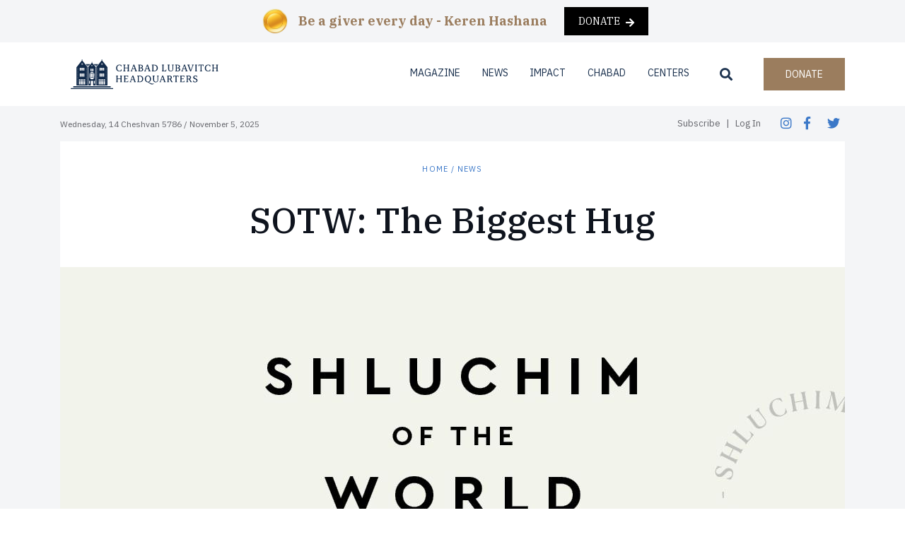

--- FILE ---
content_type: text/html; charset=UTF-8
request_url: https://www.lubavitch.com/sotw-the-biggest-hug/
body_size: 27428
content:
<!DOCTYPE html>
<html class="no-js" lang="en-US">

<head>
  <meta charset="utf-8">
  <meta http-equiv="X-UA-Compatible" content="IE=edge">
<script type="text/javascript">
//----------------------------------------------------------
//------ JAVASCRIPT HOOK FUNCTIONS FOR GRAVITY FORMS -------
//----------------------------------------------------------

if ( ! gform ) {
	document.addEventListener( 'gform_main_scripts_loaded', function() { gform.scriptsLoaded = true; } );
	document.addEventListener( 'gform/theme/scripts_loaded', function() { gform.themeScriptsLoaded = true; } );
	window.addEventListener( 'DOMContentLoaded', function() { gform.domLoaded = true; } );

	var gform = {
		domLoaded: false,
		scriptsLoaded: false,
		themeScriptsLoaded: false,
		isFormEditor: () => typeof InitializeEditor === 'function',

		/**
		 * @deprecated 2.9 the use of initializeOnLoaded in the form editor context is deprecated.
		 * @remove-in 3.1 this function will not check for gform.isFormEditor().
		 */
		callIfLoaded: function ( fn ) {
			if ( gform.domLoaded && gform.scriptsLoaded && ( gform.themeScriptsLoaded || gform.isFormEditor() ) ) {
				if ( gform.isFormEditor() ) {
					console.warn( 'The use of gform.initializeOnLoaded() is deprecated in the form editor context and will be removed in Gravity Forms 3.1.' );
				}
				fn();
				return true;
			}
			return false;
		},

		/**
		 * Call a function when all scripts are loaded
		 *
		 * @param function fn the callback function to call when all scripts are loaded
		 *
		 * @returns void
		 */
		initializeOnLoaded: function( fn ) {
			if ( ! gform.callIfLoaded( fn ) ) {
				document.addEventListener( 'gform_main_scripts_loaded', () => { gform.scriptsLoaded = true; gform.callIfLoaded( fn ); } );
				document.addEventListener( 'gform/theme/scripts_loaded', () => { gform.themeScriptsLoaded = true; gform.callIfLoaded( fn ); } );
				window.addEventListener( 'DOMContentLoaded', () => { gform.domLoaded = true; gform.callIfLoaded( fn ); } );
			}
		},

		hooks: { action: {}, filter: {} },
		addAction: function( action, callable, priority, tag ) {
			gform.addHook( 'action', action, callable, priority, tag );
		},
		addFilter: function( action, callable, priority, tag ) {
			gform.addHook( 'filter', action, callable, priority, tag );
		},
		doAction: function( action ) {
			gform.doHook( 'action', action, arguments );
		},
		applyFilters: function( action ) {
			return gform.doHook( 'filter', action, arguments );
		},
		removeAction: function( action, tag ) {
			gform.removeHook( 'action', action, tag );
		},
		removeFilter: function( action, priority, tag ) {
			gform.removeHook( 'filter', action, priority, tag );
		},
		addHook: function( hookType, action, callable, priority, tag ) {
			if ( undefined == gform.hooks[hookType][action] ) {
				gform.hooks[hookType][action] = [];
			}
			var hooks = gform.hooks[hookType][action];
			if ( undefined == tag ) {
				tag = action + '_' + hooks.length;
			}
			if( priority == undefined ){
				priority = 10;
			}

			gform.hooks[hookType][action].push( { tag:tag, callable:callable, priority:priority } );
		},
		doHook: function( hookType, action, args ) {

			// splice args from object into array and remove first index which is the hook name
			args = Array.prototype.slice.call(args, 1);

			if ( undefined != gform.hooks[hookType][action] ) {
				var hooks = gform.hooks[hookType][action], hook;
				//sort by priority
				hooks.sort(function(a,b){return a["priority"]-b["priority"]});

				hooks.forEach( function( hookItem ) {
					hook = hookItem.callable;

					if(typeof hook != 'function')
						hook = window[hook];
					if ( 'action' == hookType ) {
						hook.apply(null, args);
					} else {
						args[0] = hook.apply(null, args);
					}
				} );
			}
			if ( 'filter'==hookType ) {
				return args[0];
			}
		},
		removeHook: function( hookType, action, priority, tag ) {
			if ( undefined != gform.hooks[hookType][action] ) {
				var hooks = gform.hooks[hookType][action];
				hooks = hooks.filter( function(hook, index, arr) {
					var removeHook = (undefined==tag||tag==hook.tag) && (undefined==priority||priority==hook.priority);
					return !removeHook;
				} );
				gform.hooks[hookType][action] = hooks;
			}
		}
	};
}
</script>

  <meta name="viewport" content="width=device-width, initial-scale=1.0">
  <link href="https://fonts.googleapis.com/css?family=IBM+Plex+Sans:400,500,700|IBM+Plex+Serif:400,400i,500,500i,700" rel="stylesheet">
  <link href="https://fonts.googleapis.com/css?family=Montserrat:400,700&display=swap" rel="stylesheet">
  <link href="https://fonts.googleapis.com/css?family=Lato:400,700,900&display=swap" rel="stylesheet">
  <!-- <link rel="stylesheet" href="https://unpkg.com/swiper/swiper-bundle.min.css"> -->
  <link rel="stylesheet" href="/wp-content/themes/b4st-master/swiperjs/swiper-bundle.min.css">

  <!-- Global site tag (gtag.js) - Google Analytics -->
<script async src="https://www.googletagmanager.com/gtag/js?id=UA-171460971-1"></script>
<script>
  window.dataLayer = window.dataLayer || [];
  function gtag(){dataLayer.push(arguments);}
  gtag('js', new Date());

  gtag('config', 'UA-171460971-1');
</script>
<!-- Global site tag (gtag.js) - Google Analytics -->
<script async src="https://www.googletagmanager.com/gtag/js?id=UA-693495-1"></script>
<script>
  window.dataLayer = window.dataLayer || [];
  function gtag(){dataLayer.push(arguments);}
  gtag('js', new Date());

  gtag('config', 'UA-693495-1');
</script>

  <script>
    // For IE Browsers
  if (!String.prototype.startsWith) {
  String.prototype.startsWith = function(searchString, position) {
    position = position || 0;
    return this.indexOf(searchString, position) === position;
  };
}
</script>
<!-- <script src="https://unpkg.com/swiper/swiper-bundle.min.js"></script> -->
<script src="/wp-content/themes/b4st-master/swiperjs/swiper-bundle.min.js"></script>


  <!-- <script src="https://kit.fontawesome.com/8839966132.js"></script> -->
  <link rel="stylesheet" href="https://use.fontawesome.com/releases/v5.0.7/css/all.css">

  <meta name='robots' content='max-image-preview:large' />

	<!-- This site is optimized with the Yoast SEO plugin v14.4.1 - https://yoast.com/wordpress/plugins/seo/ -->
	<title>SOTW: The Biggest Hug - Chabad Lubavitch World Headquarters</title>
	<meta name="robots" content="index, follow" />
	<meta name="googlebot" content="index, follow, max-snippet:-1, max-image-preview:large, max-video-preview:-1" />
	<meta name="bingbot" content="index, follow, max-snippet:-1, max-image-preview:large, max-video-preview:-1" />
	<link rel="canonical" href="https://www.lubavitch.com/sotw-the-biggest-hug/" />
	<meta property="og:locale" content="en_US" />
	<meta property="og:type" content="article" />
	<meta property="og:title" content="SOTW: The Biggest Hug - Chabad Lubavitch World Headquarters" />
	<meta property="og:description" content="The strange, funny and meaningful things that happen out in the trenches as Chabad representatives go about their business . . ." />
	<meta property="og:url" content="https://www.lubavitch.com/sotw-the-biggest-hug/" />
	<meta property="og:site_name" content="Chabad Lubavitch World Headquarters" />
	<meta property="article:published_time" content="2020-11-24T20:48:57+00:00" />
	<meta property="article:modified_time" content="2020-11-24T20:48:59+00:00" />
	<meta property="og:image" content="https://www.lubavitch.com/wp-content/uploads/2020/10/LI-Tishrei-57812.jpg?v=1683067493" />
	<meta property="og:image:width" content="1110" />
	<meta property="og:image:height" content="739" />
	<meta name="twitter:card" content="summary_large_image" />
	<script type="application/ld+json" class="yoast-schema-graph">{"@context":"https://schema.org","@graph":[{"@type":"WebSite","@id":"https://www.lubavitch.com/#website","url":"https://www.lubavitch.com/","name":"Chabad Lubavitch World Headquarters","description":"","potentialAction":[{"@type":"SearchAction","target":"https://www.lubavitch.com/?s={search_term_string}","query-input":"required name=search_term_string"}],"inLanguage":"en-US"},{"@type":"ImageObject","@id":"https://www.lubavitch.com/sotw-the-biggest-hug/#primaryimage","inLanguage":"en-US","url":"https://www.lubavitch.com/wp-content/uploads/2020/10/LI-Tishrei-57812.jpg?v=1683067493","width":1110,"height":739},{"@type":"WebPage","@id":"https://www.lubavitch.com/sotw-the-biggest-hug/#webpage","url":"https://www.lubavitch.com/sotw-the-biggest-hug/","name":"SOTW: The Biggest Hug - Chabad Lubavitch World Headquarters","isPartOf":{"@id":"https://www.lubavitch.com/#website"},"primaryImageOfPage":{"@id":"https://www.lubavitch.com/sotw-the-biggest-hug/#primaryimage"},"datePublished":"2020-11-24T20:48:57+00:00","dateModified":"2020-11-24T20:48:59+00:00","author":{"@id":"https://www.lubavitch.com/#/schema/person/fb67018172a1fb4f9eeef07f0291c4ef"},"inLanguage":"en-US","potentialAction":[{"@type":"ReadAction","target":["https://www.lubavitch.com/sotw-the-biggest-hug/"]}]},{"@type":["Person"],"@id":"https://www.lubavitch.com/#/schema/person/fb67018172a1fb4f9eeef07f0291c4ef","name":"Staff Writer","image":{"@type":"ImageObject","@id":"https://www.lubavitch.com/#personlogo","inLanguage":"en-US","url":"https://secure.gravatar.com/avatar/c0436aacb1316b0c20d077b66924053a?s=96&d=mm&r=g","caption":"Staff Writer"}}]}</script>
	<!-- / Yoast SEO plugin. -->


<link rel='dns-prefetch' href='//cdnjs.cloudflare.com' />
<link rel='dns-prefetch' href='//s.w.org' />
		<style type="text/css">			.tweeter-info .fts-twitter-text, .fts-twitter-reply-wrap:before, a span.fts-video-loading-notice {
				color: #ffffff !important;
			}

						.tweeter-info .fts-twitter-text a, .tweeter-info .fts-twitter-text .time a, .fts-twitter-reply-wrap a, .tweeter-info a, .twitter-followers-fts a, body.fts-twitter-reply-wrap a {
				color: #ffffff !important;
			}

			
		</style>
		<link rel='stylesheet' id='wp-block-library-css'  href='https://www.lubavitch.com/wp-includes/css/dist/block-library/style.css?ver=6.0.11' type='text/css' media='all' />
<style id='wp-block-library-theme-inline-css' type='text/css'>
/**
 * Colors
 */
/**
 * Breakpoints & Media Queries
 */
/**
 * SCSS Variables.
 *
 * Please use variables from this sheet to ensure consistency across the UI.
 * Don't add to this sheet unless you're pretty sure the value will be reused in many places.
 * For example, don't add rules to this sheet that affect block visuals. It's purely for UI.
 */
/**
 * Colors
 */
/**
 * Fonts & basic variables.
 */
/**
 * Grid System.
 * https://make.wordpress.org/design/2019/10/31/proposal-a-consistent-spacing-system-for-wordpress/
 */
/**
 * Dimensions.
 */
/**
 * Shadows.
 */
/**
 * Editor widths.
 */
/**
 * Block & Editor UI.
 */
/**
 * Block paddings.
 */
/**
 * React Native specific.
 * These variables do not appear to be used anywhere else.
 */
/**
*  Converts a hex value into the rgb equivalent.
*
* @param {string} hex - the hexadecimal value to convert
* @return {string} comma separated rgb values
*/
/**
 * Breakpoint mixins
 */
/**
 * Long content fade mixin
 *
 * Creates a fading overlay to signify that the content is longer
 * than the space allows.
 */
/**
 * Focus styles.
 */
/**
 * Applies editor left position to the selector passed as argument
 */
/**
 * Styles that are reused verbatim in a few places
 */
/**
 * Allows users to opt-out of animations via OS-level preferences.
 */
/**
 * Reset default styles for JavaScript UI based pages.
 * This is a WP-admin agnostic reset
 */
/**
 * Reset the WP Admin page styles for Gutenberg-like pages.
 */
.wp-block-audio figcaption {
  color: #555;
  font-size: 13px;
  text-align: center;
}
.is-dark-theme .wp-block-audio figcaption {
  color: rgba(255, 255, 255, 0.65);
}

.wp-block-code {
  border: 1px solid #ccc;
  border-radius: 4px;
  font-family: Menlo, Consolas, monaco, monospace;
  padding: 0.8em 1em;
}

.wp-block-embed figcaption {
  color: #555;
  font-size: 13px;
  text-align: center;
}
.is-dark-theme .wp-block-embed figcaption {
  color: rgba(255, 255, 255, 0.65);
}

.blocks-gallery-caption {
  color: #555;
  font-size: 13px;
  text-align: center;
}
.is-dark-theme .blocks-gallery-caption {
  color: rgba(255, 255, 255, 0.65);
}

.wp-block-image figcaption {
  color: #555;
  font-size: 13px;
  text-align: center;
}
.is-dark-theme .wp-block-image figcaption {
  color: rgba(255, 255, 255, 0.65);
}

.wp-block-pullquote {
  border-top: 4px solid currentColor;
  border-bottom: 4px solid currentColor;
  margin-bottom: 1.75em;
  color: currentColor;
}
.wp-block-pullquote cite,
.wp-block-pullquote footer, .wp-block-pullquote__citation {
  color: currentColor;
  text-transform: uppercase;
  font-size: 0.8125em;
  font-style: normal;
}

.wp-block-quote {
  border-left: 0.25em solid currentColor;
  margin: 0 0 1.75em 0;
  padding-left: 1em;
}
.wp-block-quote cite,
.wp-block-quote footer {
  color: currentColor;
  font-size: 0.8125em;
  position: relative;
  font-style: normal;
}
.wp-block-quote.has-text-align-right {
  border-left: none;
  border-right: 0.25em solid currentColor;
  padding-left: 0;
  padding-right: 1em;
}
.wp-block-quote.has-text-align-center {
  border: none;
  padding-left: 0;
}
.wp-block-quote.is-style-plain, .wp-block-quote.is-style-large, .wp-block-quote.is-large {
  border: none;
}

.wp-block-search .wp-block-search__label {
  font-weight: bold;
}

:where(.wp-block-group.has-background) {
  padding: 1.25em 2.375em;
}

.wp-block-separator.has-css-opacity {
  opacity: 0.4;
}

.wp-block-separator {
  border: none;
  border-bottom: 2px solid currentColor;
  margin-left: auto;
  margin-right: auto;
}
.wp-block-separator.has-alpha-channel-opacity {
  opacity: initial;
}
.wp-block-separator:not(.is-style-wide):not(.is-style-dots) {
  width: 100px;
}
.wp-block-separator.has-background:not(.is-style-dots) {
  border-bottom: none;
  height: 1px;
}
.wp-block-separator.has-background:not(.is-style-wide):not(.is-style-dots) {
  height: 2px;
}

.wp-block-table thead {
  border-bottom: 3px solid;
}
.wp-block-table tfoot {
  border-top: 3px solid;
}
.wp-block-table td,
.wp-block-table th {
  padding: 0.5em;
  border: 1px solid;
  word-break: normal;
}
.wp-block-table figcaption {
  color: #555;
  font-size: 13px;
  text-align: center;
}
.is-dark-theme .wp-block-table figcaption {
  color: rgba(255, 255, 255, 0.65);
}

.wp-block-video figcaption {
  color: #555;
  font-size: 13px;
  text-align: center;
}
.is-dark-theme .wp-block-video figcaption {
  color: rgba(255, 255, 255, 0.65);
}

.wp-block-template-part.has-background {
  padding: 1.25em 2.375em;
  margin-top: 0;
  margin-bottom: 0;
}
</style>
<link rel='stylesheet' id='wc-block-vendors-style-css'  href='https://www.lubavitch.com/wp-content/plugins/woocommerce/packages/woocommerce-blocks/build/vendors-style.css?ver=1604622042' type='text/css' media='all' />
<link rel='stylesheet' id='wc-block-style-css'  href='https://www.lubavitch.com/wp-content/plugins/woocommerce/packages/woocommerce-blocks/build/style.css?ver=1604622042' type='text/css' media='all' />
<style id='global-styles-inline-css' type='text/css'>
body{--wp--preset--color--black: #000000;--wp--preset--color--cyan-bluish-gray: #abb8c3;--wp--preset--color--white: #ffffff;--wp--preset--color--pale-pink: #f78da7;--wp--preset--color--vivid-red: #cf2e2e;--wp--preset--color--luminous-vivid-orange: #ff6900;--wp--preset--color--luminous-vivid-amber: #fcb900;--wp--preset--color--light-green-cyan: #7bdcb5;--wp--preset--color--vivid-green-cyan: #00d084;--wp--preset--color--pale-cyan-blue: #8ed1fc;--wp--preset--color--vivid-cyan-blue: #0693e3;--wp--preset--color--vivid-purple: #9b51e0;--wp--preset--gradient--vivid-cyan-blue-to-vivid-purple: linear-gradient(135deg,rgba(6,147,227,1) 0%,rgb(155,81,224) 100%);--wp--preset--gradient--light-green-cyan-to-vivid-green-cyan: linear-gradient(135deg,rgb(122,220,180) 0%,rgb(0,208,130) 100%);--wp--preset--gradient--luminous-vivid-amber-to-luminous-vivid-orange: linear-gradient(135deg,rgba(252,185,0,1) 0%,rgba(255,105,0,1) 100%);--wp--preset--gradient--luminous-vivid-orange-to-vivid-red: linear-gradient(135deg,rgba(255,105,0,1) 0%,rgb(207,46,46) 100%);--wp--preset--gradient--very-light-gray-to-cyan-bluish-gray: linear-gradient(135deg,rgb(238,238,238) 0%,rgb(169,184,195) 100%);--wp--preset--gradient--cool-to-warm-spectrum: linear-gradient(135deg,rgb(74,234,220) 0%,rgb(151,120,209) 20%,rgb(207,42,186) 40%,rgb(238,44,130) 60%,rgb(251,105,98) 80%,rgb(254,248,76) 100%);--wp--preset--gradient--blush-light-purple: linear-gradient(135deg,rgb(255,206,236) 0%,rgb(152,150,240) 100%);--wp--preset--gradient--blush-bordeaux: linear-gradient(135deg,rgb(254,205,165) 0%,rgb(254,45,45) 50%,rgb(107,0,62) 100%);--wp--preset--gradient--luminous-dusk: linear-gradient(135deg,rgb(255,203,112) 0%,rgb(199,81,192) 50%,rgb(65,88,208) 100%);--wp--preset--gradient--pale-ocean: linear-gradient(135deg,rgb(255,245,203) 0%,rgb(182,227,212) 50%,rgb(51,167,181) 100%);--wp--preset--gradient--electric-grass: linear-gradient(135deg,rgb(202,248,128) 0%,rgb(113,206,126) 100%);--wp--preset--gradient--midnight: linear-gradient(135deg,rgb(2,3,129) 0%,rgb(40,116,252) 100%);--wp--preset--duotone--dark-grayscale: url('#wp-duotone-dark-grayscale');--wp--preset--duotone--grayscale: url('#wp-duotone-grayscale');--wp--preset--duotone--purple-yellow: url('#wp-duotone-purple-yellow');--wp--preset--duotone--blue-red: url('#wp-duotone-blue-red');--wp--preset--duotone--midnight: url('#wp-duotone-midnight');--wp--preset--duotone--magenta-yellow: url('#wp-duotone-magenta-yellow');--wp--preset--duotone--purple-green: url('#wp-duotone-purple-green');--wp--preset--duotone--blue-orange: url('#wp-duotone-blue-orange');--wp--preset--font-size--small: 13px;--wp--preset--font-size--medium: 20px;--wp--preset--font-size--large: 36px;--wp--preset--font-size--x-large: 42px;}.has-black-color{color: var(--wp--preset--color--black) !important;}.has-cyan-bluish-gray-color{color: var(--wp--preset--color--cyan-bluish-gray) !important;}.has-white-color{color: var(--wp--preset--color--white) !important;}.has-pale-pink-color{color: var(--wp--preset--color--pale-pink) !important;}.has-vivid-red-color{color: var(--wp--preset--color--vivid-red) !important;}.has-luminous-vivid-orange-color{color: var(--wp--preset--color--luminous-vivid-orange) !important;}.has-luminous-vivid-amber-color{color: var(--wp--preset--color--luminous-vivid-amber) !important;}.has-light-green-cyan-color{color: var(--wp--preset--color--light-green-cyan) !important;}.has-vivid-green-cyan-color{color: var(--wp--preset--color--vivid-green-cyan) !important;}.has-pale-cyan-blue-color{color: var(--wp--preset--color--pale-cyan-blue) !important;}.has-vivid-cyan-blue-color{color: var(--wp--preset--color--vivid-cyan-blue) !important;}.has-vivid-purple-color{color: var(--wp--preset--color--vivid-purple) !important;}.has-black-background-color{background-color: var(--wp--preset--color--black) !important;}.has-cyan-bluish-gray-background-color{background-color: var(--wp--preset--color--cyan-bluish-gray) !important;}.has-white-background-color{background-color: var(--wp--preset--color--white) !important;}.has-pale-pink-background-color{background-color: var(--wp--preset--color--pale-pink) !important;}.has-vivid-red-background-color{background-color: var(--wp--preset--color--vivid-red) !important;}.has-luminous-vivid-orange-background-color{background-color: var(--wp--preset--color--luminous-vivid-orange) !important;}.has-luminous-vivid-amber-background-color{background-color: var(--wp--preset--color--luminous-vivid-amber) !important;}.has-light-green-cyan-background-color{background-color: var(--wp--preset--color--light-green-cyan) !important;}.has-vivid-green-cyan-background-color{background-color: var(--wp--preset--color--vivid-green-cyan) !important;}.has-pale-cyan-blue-background-color{background-color: var(--wp--preset--color--pale-cyan-blue) !important;}.has-vivid-cyan-blue-background-color{background-color: var(--wp--preset--color--vivid-cyan-blue) !important;}.has-vivid-purple-background-color{background-color: var(--wp--preset--color--vivid-purple) !important;}.has-black-border-color{border-color: var(--wp--preset--color--black) !important;}.has-cyan-bluish-gray-border-color{border-color: var(--wp--preset--color--cyan-bluish-gray) !important;}.has-white-border-color{border-color: var(--wp--preset--color--white) !important;}.has-pale-pink-border-color{border-color: var(--wp--preset--color--pale-pink) !important;}.has-vivid-red-border-color{border-color: var(--wp--preset--color--vivid-red) !important;}.has-luminous-vivid-orange-border-color{border-color: var(--wp--preset--color--luminous-vivid-orange) !important;}.has-luminous-vivid-amber-border-color{border-color: var(--wp--preset--color--luminous-vivid-amber) !important;}.has-light-green-cyan-border-color{border-color: var(--wp--preset--color--light-green-cyan) !important;}.has-vivid-green-cyan-border-color{border-color: var(--wp--preset--color--vivid-green-cyan) !important;}.has-pale-cyan-blue-border-color{border-color: var(--wp--preset--color--pale-cyan-blue) !important;}.has-vivid-cyan-blue-border-color{border-color: var(--wp--preset--color--vivid-cyan-blue) !important;}.has-vivid-purple-border-color{border-color: var(--wp--preset--color--vivid-purple) !important;}.has-vivid-cyan-blue-to-vivid-purple-gradient-background{background: var(--wp--preset--gradient--vivid-cyan-blue-to-vivid-purple) !important;}.has-light-green-cyan-to-vivid-green-cyan-gradient-background{background: var(--wp--preset--gradient--light-green-cyan-to-vivid-green-cyan) !important;}.has-luminous-vivid-amber-to-luminous-vivid-orange-gradient-background{background: var(--wp--preset--gradient--luminous-vivid-amber-to-luminous-vivid-orange) !important;}.has-luminous-vivid-orange-to-vivid-red-gradient-background{background: var(--wp--preset--gradient--luminous-vivid-orange-to-vivid-red) !important;}.has-very-light-gray-to-cyan-bluish-gray-gradient-background{background: var(--wp--preset--gradient--very-light-gray-to-cyan-bluish-gray) !important;}.has-cool-to-warm-spectrum-gradient-background{background: var(--wp--preset--gradient--cool-to-warm-spectrum) !important;}.has-blush-light-purple-gradient-background{background: var(--wp--preset--gradient--blush-light-purple) !important;}.has-blush-bordeaux-gradient-background{background: var(--wp--preset--gradient--blush-bordeaux) !important;}.has-luminous-dusk-gradient-background{background: var(--wp--preset--gradient--luminous-dusk) !important;}.has-pale-ocean-gradient-background{background: var(--wp--preset--gradient--pale-ocean) !important;}.has-electric-grass-gradient-background{background: var(--wp--preset--gradient--electric-grass) !important;}.has-midnight-gradient-background{background: var(--wp--preset--gradient--midnight) !important;}.has-small-font-size{font-size: var(--wp--preset--font-size--small) !important;}.has-medium-font-size{font-size: var(--wp--preset--font-size--medium) !important;}.has-large-font-size{font-size: var(--wp--preset--font-size--large) !important;}.has-x-large-font-size{font-size: var(--wp--preset--font-size--x-large) !important;}
</style>
<link rel='stylesheet' id='fcbkbttn_icon-css'  href='https://www.lubavitch.com/wp-content/plugins/facebook-button-plugin/css/icon.css?ver=6.0.11' type='text/css' media='all' />
<link rel='stylesheet' id='fcbkbttn_stylesheet-css'  href='https://www.lubavitch.com/wp-content/plugins/facebook-button-plugin/css/style.css?ver=6.0.11' type='text/css' media='all' />
<link rel='stylesheet' id='fts-feeds-css'  href='https://www.lubavitch.com/wp-content/plugins/feed-them-social/feeds/css/styles.css?ver=2.8.5' type='text/css' media='' />
<link rel='stylesheet' id='woocommerce-layout-css'  href='https://www.lubavitch.com/wp-content/plugins/woocommerce/assets/css/woocommerce-layout.css?ver=4.6.3' type='text/css' media='all' />
<link rel='stylesheet' id='woocommerce-smallscreen-css'  href='https://www.lubavitch.com/wp-content/plugins/woocommerce/assets/css/woocommerce-smallscreen.css?ver=4.6.3' type='text/css' media='only screen and (max-width: 768px)' />
<link rel='stylesheet' id='woocommerce-general-css'  href='https://www.lubavitch.com/wp-content/plugins/woocommerce/assets/css/woocommerce.css?ver=4.6.3' type='text/css' media='all' />
<style id='woocommerce-inline-inline-css' type='text/css'>
.woocommerce form .form-row .required { visibility: visible; }
</style>
<link rel='stylesheet' id='wc-memberships-frontend-css'  href='https://www.lubavitch.com/wp-content/plugins/woocommerce-memberships/assets/css/frontend/wc-memberships-frontend.min.css?ver=1.19.1' type='text/css' media='all' />
<link rel='stylesheet' id='bootstrap-css'  href='https://cdnjs.cloudflare.com/ajax/libs/twitter-bootstrap/4.3.1/css/bootstrap.min.css?ver=4.3.1' type='text/css' media='all' />
<link rel='stylesheet' id='gutenberg-blocks-css'  href='https://www.lubavitch.com/wp-content/themes/b4st-master/theme/css/blocks.css?ver=6.0.11' type='text/css' media='all' />
<link rel='stylesheet' id='b4st-css'  href='https://www.lubavitch.com/wp-content/themes/b4st-master/theme/css/b4st.css' type='text/css' media='all' />
<link rel='stylesheet' id='style-css'  href='https://www.lubavitch.com/wp-content/themes/b4st-master/theme/css/style.css?ver=1.17' type='text/css' media='all' />
<script type='text/javascript' src='https://www.lubavitch.com/wp-includes/js/jquery/jquery.js?ver=3.6.0' id='jquery-core-js'></script>
<script type='text/javascript' src='https://www.lubavitch.com/wp-includes/js/jquery/jquery-migrate.js?ver=3.3.2' id='jquery-migrate-js'></script>
<script type='text/javascript' src='https://www.lubavitch.com/wp-content/plugins/facebook-button-plugin/js/script.js?ver=6.0.11' id='fcbkbttn_script-js'></script>
<script type='text/javascript' src='https://www.lubavitch.com/wp-content/plugins/feed-them-social/feeds/js/fts-global.js?ver=2.8.5' id='fts-global-js'></script>
<script type='text/javascript' src='https://www.lubavitch.com/wp-content/themes/b4st-master/theme/js/hebcal.js' id='hebcal-js'></script>
<link rel="https://api.w.org/" href="https://www.lubavitch.com/wp-json/" /><link rel="alternate" type="application/json" href="https://www.lubavitch.com/wp-json/wp/v2/posts/18866" /><link rel="alternate" type="application/json+oembed" href="https://www.lubavitch.com/wp-json/oembed/1.0/embed?url=https%3A%2F%2Fwww.lubavitch.com%2Fsotw-the-biggest-hug%2F" />
<link rel="alternate" type="text/xml+oembed" href="https://www.lubavitch.com/wp-json/oembed/1.0/embed?url=https%3A%2F%2Fwww.lubavitch.com%2Fsotw-the-biggest-hug%2F&#038;format=xml" />

<!-- fcbkbttn meta start -->
<meta property="og:url" content="https://www.lubavitch.com/sotw-the-biggest-hug/"/>
<meta property="og:type" content="article"/>
<meta property="og:title" content="SOTW: The Biggest Hug"/>
<meta property="og:site_name" content="Chabad Lubavitch World Headquarters"/>
<meta property="og:image" content="https://www.lubavitch.com/wp-content/uploads/2020/10/LI-Tishrei-57812-451x300.jpg?v=1683067493"/>
<meta property="og:description" content="The strange, funny and meaningful things that happen out in the trenches as Chabad representatives go about their business . . . "/>
<!-- fcbkbttn meta end -->
	<noscript><style>.woocommerce-product-gallery{ opacity: 1 !important; }</style></noscript>
	<style type="text/css">.recentcomments a{display:inline !important;padding:0 !important;margin:0 !important;}</style><link rel="icon" href="https://www.lubavitch.com/wp-content/uploads/2024/01/770-2-2.png" sizes="32x32" />
<link rel="icon" href="https://www.lubavitch.com/wp-content/uploads/2024/01/770-2-2.png" sizes="192x192" />
<link rel="apple-touch-icon" href="https://www.lubavitch.com/wp-content/uploads/2024/01/770-2-2.png" />
<meta name="msapplication-TileImage" content="https://www.lubavitch.com/wp-content/uploads/2024/01/770-2-2.png" />
		<style type="text/css" id="wp-custom-css">
			/* MDot Gravity form styles */
/* Version: 1.0.0 */
:root {
  --main-color: #444444;
  --placeholder-color: #888888;
  --focus-border-color: #000000;
  --border-radius: 5px;

  --button-background-color: #204174;
  --button-text-color: #ffffff;

  --radio-background-color: #204174;
  --radio-text-color: #ffffff;
  --radio-border-color: #204174;
  --selected-radio-background-color: #ffffff;
  --selected-radio-text-color: #204174;
}
.mdot_style.keren-hashana {
  --main-color: #444444;
  --placeholder-color: #888888;
  --focus-border-color: #000000;
  --border-radius: 5px;

  --button-background-color: #c4b482;
  --button-text-color: #ffffff;

  --radio-background-color: #000000;
  --radio-text-color: #c4b482;
  --radio-border-color: #000000;
  --selected-radio-background-color: #ffffff;
  --selected-radio-text-color: #c4b482;
}

[class*=' mdot_style'] .gsection {
  border: none !important;
  padding: 0 !important;
}
.gfield_required,
.gform_required_legend {
  display: none !important;
}
[class*=' mdot_style'] .gform_body input,
[class*=' mdot_style'] .gform_body select,
[class*=' mdot_style'] .gform_body textarea{
  padding: 0.75rem;
  background-color: #ffffff;
  border-radius: var(--border-radius);
  border: 1px solid #e6e6e6;
  box-shadow: 0px 1px 1px rgba(0, 0, 0, 0.03), 0px 3px 6px rgba(0, 0, 0, 0.02);
}
[class*=' mdot_style'] .StripeElement.gform-theme-field-control{
  border-radius: var(--border-radius)!important;
  border: 1px solid #e6e6e6!important;
  box-shadow: 0px 1px 1px rgba(0, 0, 0, 0.03), 0px 3px 6px rgba(0, 0, 0, 0.02)!important;
}

[class*=' mdot_style'] .gform_body select {
  padding: 0 0 0 10px;
}
[class*=' mdot_style'] .gform_body input::placeholder,
[class*=' mdot_style'] .gform_body textarea::placeholder {
  opacity: 1;
  color: var(--placeholder-color);
}
[class*=' mdot_style'] .gform_body input:focus,
[class*=' mdot_style'] .gform_body textarea:focus {
  border-color: var(--focus-border-color);
}

.fancy-btn,
.gform_button.button,
[class*=' mdot_style'] .gform_button.button {
  border: 0;
  border-radius: var(--border-radius);
  padding: 15px 26px;
  background: var(--button-background-color);
  color: var(--button-text-color);
  font-size: 18px;
  text-transform: uppercase;
}
a.fancy-btn {
  text-decoration: none;
}
a.fancy-btn:hover,
[class*=' mdot_style'] .gform_button.button:hover {
  opacity: 0.9;
  color: #ffffff;
}
[class*=' mdot_style'] .radio-slider legend.gform-field-label,
[class*=' mdot_style'] .radio-btn legend.gform-field-label {
  font-size: 30px !important;
  flex-direction: row;
  justify-content: center;
  align-items: center;
  cursor: default;
  color: #000000;
}

[class*=' mdot_style'] .radio-btn .gfield_radio,
[class*=' mdot_style'] .radio-slider .gfield_radio{
  display: flex;
  gap: 10px;
  flex-wrap: wrap;
  width: 100%;
  justify-content: center;
}

[class*=' mdot_style'] .radio-btn .gchoice {
  width: 32%;
  border-radius: var(--border-radius);
  background-color: #ffffff;
  border: var(--radio-border-color) 3px solid;
  align-items: center;
}
[class*=' mdot_style'] .radio-btn input[type="radio"],
[class*=' mdot_style'] .radio-slider input[type="radio"] {
  opacity: 0;
  position: fixed;
}
[class*=' mdot_style'] .radio-slider .gform-field-label,
[class*=' mdot_style'] .radio-btn .gform-field-label {
  text-align: center;
  display: flex !important;
  flex-direction: column;
  cursor: pointer;
}
[class*=' mdot_style'] .radio-btn label {
  background-color: var(--radio-background-color);
  color: var(--radio-text-color);
  width: 100%;
  max-width: 100% !important;
  height: 100%;
  padding: 10px;
  justify-content: center;
}
[class*=' mdot_style'] .radio-btn label{
	font-size: 30px!important;
}
[class*=' mdot_style'] .radio-btn label .amount {
  font-size: 30px;
}

[class*=' mdot_style'] .radio-btn label .subtext {
  font-size: 15px;
}
[class*=' mdot_style'] .radio-btn input[type="radio"]:checked + label {
  background-color: var(--selected-radio-background-color);
  color: var(--selected-radio-text-color);
}

[class*=' mdot_style'] .radio-slider .gfield_radio {
  border: solid 2px var(--button-background-color);
  border-radius: 30px;
  display: flex;
  gap: 10px;
  flex-wrap: wrap;
  width: 100%;
  justify-content: center;
}
[class*=' mdot_style'] .radio-slider .gchoice {
  border-radius: 30px;
  flex: 1;
  text-align: center;
}
[class*=' mdot_style'] .radio-slider input[type="radio"] + label {
  border-radius: 30px;
}
[class*=' mdot_style'] .radio-slider input[type="radio"]:checked + label {
  background: var(--button-background-color);
  color: var(--button-text-color);
}
[class*=' mdot_style'] .radio-slider label {
  width: 100% !important;
  max-width: 100% !important;
  padding: 15px;
  cursor: pointer;
}

@media only screen and (max-width: 640px) {
  [class*=' mdot_style'] .radio-btn .gchoice {
    width: 48%;
  }
  [class*=' mdot_style'] .radio-btn label .amount {
    font-size: 22px;
  }
  [class*=' mdot_style'] .radio-btn label .subtext {
    font-size: 12px;
  }
  [class*=' mdot_style'] .radio-btn label .amount.other {
    font-size: 20px;
  }
}
		</style>
		</head>

<body class="post-template-default single single-post postid-18866 single-format-standard wp-embed-responsive theme-b4st-master woocommerce-no-js">

    <nav id="navbar" class="navbar navbar-expand-md navbar-light nav-inner">
             <div class="banner" style="background-color: #f4f5f7;color: #9B7D5E;padding-top: 10px;padding-bottom: 10px;">
      <div class="container d-flex flex-column flex-md-row justify-content-center" style="font-family: IBM Plex serif;">
        <div class="d-flex mb-2 mb-md-0 justify-content-center justify-content-md-start">
          <img style="height: 40px;" class="mr-2" src="/wp-content/uploads/2023/05/coin.png" />
          <div class="mr-md-4 cntr-txt" style="font-weight: bold;font-size: 18px;line-height: 18px;">Be a giver every day - <br class="mobile-xs-only"> Keren Hashana</div>
        </div>
        <a href="/donate/keren-hashana/" class="donate-link">
          <div class="banner-button cntr-txt" style="background-color: black;color: #FFFFFF;">Donate<i style="margin-top: 3px;" class="ml-2 fas fa-arrow-right"></i></div>
        </a>
      </div>
    </div>
          <div class="container header-cont">
      <div class="navbar-toggler col-3 hamburger-menu" data-toggle="collapse">
        <img class="open-modal" src="/wp-content/uploads/2020/06/Hamburger-Menu@2x.svg" />
        <img class="close-overlay" src="/wp-content/uploads/2020/02/Close.svg" />
      </div>
      <div class="header-left col-md-4 col-6 justify-content-md-start justify-content-center">
        <a href="/" rel="home">
          <img src="/wp-content/uploads/2019/05/770-1.svg" class="header-logo desktop">
          <img src="/wp-content/uploads/2024/01/unnamed-2.png" class="header-logo mobile-only">
          <img class="d-none d-md-inline desktop" src="/wp-content/uploads/2019/05/text-1.svg" class="logo-txt">
          <img class="d-none d-md-inline mobile-only" src="/wp-content/uploads/2019/05/text-1.svg" class="logo-txt">
        </a>
      </div>
      <div class="navbar-toggler col-3" data-toggle="collapse" style="height: 100%;">
      <div class="d-flex justify-content-end" style="position:relative;height: 100%;">
          <button type="button" class="btn  mobile-search-btn" style="display: flex;align-items: center;">
            <i style="color:#1C324F" class="fas fa-search desktop"></i>
            <img src="/wp-content/uploads/2020/06/ic_search_24px.svg" class="mobile-only"></i>
          </button>
          <div class="mobile-search" style="height: 100%;">
            <form class="form-inline" role="search" method="get" action="https://www.lubavitch.com/" >
      <input class="form-control" type="text" value="" placeholder="Search..." name="s" style="border-radius:0px;"/>
    </form>          </div>
        </div>
      </div>
      <div class="header-right col-8 collapse navbar-collapse" id="primary-menu-wrap" style="height: 100%;padding: 5px 0px;">
        <div style="max-width:615px;width:100%;display: flex;justify-content: space-between;align-items: center;">
                  <div class="nav-item magazine-header "><a href="/issues/spring-summer-2025">Magazine</a></div>
          <div class="nav-item news-header  18866">News</div>
          <div class="nav-item impact-header ">Impact</div>
          <div class="nav-item chabad-header ">Chabad</div>
          <div class="nav-item centers-header "><a href="/centers">Centers</a></div>

          <div class="d-flex" style="position:relative;height: 100%;">
            <button type="button" class="btn search-btn" style="display: flex;align-items: center;">
              <i style="color:#1C324F" class="fas fa-search"></i>
            </button>
            <div class="search-form" style="height: 100%;">
              <form class="form-inline" role="search" method="get" action="https://www.lubavitch.com/" >
      <input class="form-control" type="text" value="" placeholder="Search..." name="s" style="border-radius:0px;"/>
    </form>            </div>
          </div>
          <a href="/donate" class="donate-link">
            <div class="header-donate cntr-txt">Donate</div>
          </a>
        </div>
      </div>
    </div>

    <script>
      document.querySelector('.search-btn').addEventListener('click', () => {
        document.querySelector('.search-form').classList.toggle('open');
        document.querySelector('.search-form .form-control').focus();
      });
      document.querySelector('.mobile-search-btn').addEventListener('click', () => {
        document.querySelector('.mobile-search').classList.toggle('open');
        document.querySelector('.mobile-search .form-control').focus();
      });
    </script>


    <div class="impact-dropdown">
      <div class="container d-flex" style="height:100%;">
      <div class="header-box left">
        <a href="/social-humanitarian">
          <div class="dropdown-img cntr-txt" style="background-image: url('/wp-content/uploads/2019/05/SocialSample.jpg')"><img class="header-hands" src="/wp-content/uploads/2020/04/icon-humanitarian.svg" /></div>
        </a>
        <div class="dropdown-txt">
          <div class="dropdown-txt-title"><a href="/social-humanitarian">Social and Humanitarian</a></div>
          <ul id="menu-social-and-humanitarian" class="dropdown-list"><li  id="menu-item-244" class="menu-item menu-item-type-post_type menu-item-object-page nav-item-244"><a href="https://www.lubavitch.com/social-humanitarian/correctional-institutions/" class="">Correctional Institutions</a></li>
<li  id="menu-item-242" class="menu-item menu-item-type-post_type menu-item-object-page nav-item-242"><a href="https://www.lubavitch.com/social-humanitarian/inclusion/" class="">Inclusion</a></li>
<li  id="menu-item-243" class="menu-item menu-item-type-post_type menu-item-object-page nav-item-243"><a href="https://www.lubavitch.com/social-humanitarian/disaster-relief/" class="">Disaster Relief</a></li>
<li  id="menu-item-241" class="menu-item menu-item-type-post_type menu-item-object-page nav-item-241"><a href="https://www.lubavitch.com/social-humanitarian/soup-kitchens/" class="">Soup Kitchens</a></li>
<li  id="menu-item-240" class="menu-item menu-item-type-post_type menu-item-object-page nav-item-240"><a href="https://www.lubavitch.com/social-humanitarian/foster-care/" class="">Foster Care</a></li>
<li  id="menu-item-239" class="menu-item menu-item-type-post_type menu-item-object-page nav-item-239"><a href="https://www.lubavitch.com/social-humanitarian/substance-abuse/" class="">Substance Abuse</a></li>
<li  id="menu-item-238" class="menu-item menu-item-type-post_type menu-item-object-page nav-item-238"><a href="https://www.lubavitch.com/social-humanitarian/military/" class="">The Military</a></li>
</ul>        </div>
      </div>
      <div class="header-box center">
        <a href="/education">
          <div class="dropdown-img cntr-txt" style="background-image: url('/wp-content/uploads/2019/05/EducationSample.jpg')"><img class="header-hands" src="/wp-content/uploads/2020/04/icon-education.svg" /></div>
        </a>
        <div class="dropdown-txt">
          <div class="dropdown-txt-title"><a href="/education">Education</a></div>
          <ul id="menu-education-menu" class="dropdown-list"><li  id="menu-item-247" class="menu-item menu-item-type-post_type menu-item-object-page nav-item-247"><a href="https://www.lubavitch.com/education/early-childhood/" class="">Early Childhood</a></li>
<li  id="menu-item-246" class="menu-item menu-item-type-post_type menu-item-object-page nav-item-246"><a href="https://www.lubavitch.com/education/adult-education/" class="">Adult Education</a></li>
<li  id="menu-item-245" class="menu-item menu-item-type-post_type menu-item-object-page nav-item-245"><a href="https://www.lubavitch.com/education/day-schools/" class="">Day Schools</a></li>
<li  id="menu-item-251" class="menu-item menu-item-type-post_type menu-item-object-page nav-item-251"><a href="https://www.lubavitch.com/education/publishing/" class="">Publishing</a></li>
<li  id="menu-item-255" class="menu-item menu-item-type-post_type menu-item-object-page nav-item-255"><a href="https://www.lubavitch.com/education/after-school/" class="">After School</a></li>
<li  id="menu-item-259" class="menu-item menu-item-type-post_type menu-item-object-page nav-item-259"><a href="https://www.lubavitch.com/education/internet/" class="">Internet</a></li>
<li  id="menu-item-263" class="menu-item menu-item-type-post_type menu-item-object-page nav-item-263"><a href="https://www.lubavitch.com/education/summer-camps/" class="">Summer Camps</a></li>
<li  id="menu-item-267" class="menu-item menu-item-type-post_type menu-item-object-page nav-item-267"><a href="https://www.lubavitch.com/education/phone/" class="">Phone</a></li>
<li  id="menu-item-271" class="menu-item menu-item-type-post_type menu-item-object-page nav-item-271"><a href="https://www.lubavitch.com/education/childrens-museum/" class="">Children&#8217;s Museum</a></li>
</ul>        </div>
      </div>
      <div class="header-box right">
        <a href="/community">
          <div class="dropdown-img cntr-txt" style="background-image: url('/wp-content/uploads/2019/05/CommunitySample.jpg')"><img class="header-hands" src="/wp-content/uploads/2020/04/icon-community.svg" /></div>
        </a>
        <div class="dropdown-txt">
          <div class="dropdown-txt-title"><a href="/community">Community</a></div>
          <ul id="menu-community-menu" class="dropdown-list"><li  id="menu-item-314" class="menu-item menu-item-type-post_type menu-item-object-page nav-item-314"><a href="https://www.lubavitch.com/community/teens/" class="">Teens</a></li>
<li  id="menu-item-323" class="menu-item menu-item-type-post_type menu-item-object-page nav-item-323"><a href="https://www.lubavitch.com/community/year-round-programs/" class="">Year-round Programs</a></li>
<li  id="menu-item-320" class="menu-item menu-item-type-post_type menu-item-object-page nav-item-320"><a href="https://www.lubavitch.com/community/campus/" class="">Campus</a></li>
<li  id="menu-item-338" class="menu-item menu-item-type-post_type menu-item-object-page nav-item-338"><a href="https://www.lubavitch.com/community/remote-communities/" class="">Remote Communities</a></li>
<li  id="menu-item-331" class="menu-item menu-item-type-post_type menu-item-object-page nav-item-331"><a href="https://www.lubavitch.com/community/seniors/" class="">Seniors</a></li>
</ul>        </div>
      </div>
        </div>
    </div>


    <div class="news-dropdown">
    <div class="container d-flex" style="height:100%;justify-content:center;">
      <div class="header-box left" style="max-width:440px;">
        <a href="/news/">
          <div class="dropdown-img cntr-txt" style="max-width:none;background-image: url('/wp-content/uploads/2020/04/Newsfeed-Copy-4-3.jpg')"></div>
        </a>
        <div class="dropdown-txt">
          <div class="dropdown-txt-title"><a href="/news/">News & Updates</a></div>
          <ul id="menu-news-menu" class="dropdown-list"><li  id="menu-item-482" class="menu-item menu-item-type-post_type menu-item-object-page nav-item-482"><a href="https://www.lubavitch.com/news/" class="">News</a></li>
<li  id="menu-item-10692" class="menu-item menu-item-type-custom menu-item-object-custom nav-item-10692"><a href="/in_media" class="">Chabad in the News</a></li>
<li  id="menu-item-483" class="menu-item menu-item-type-post_type menu-item-object-page nav-item-483"><a href="https://www.lubavitch.com/news/news-video/" class="">Videos</a></li>
<li  id="menu-item-21197" class="menu-item menu-item-type-post_type menu-item-object-page nav-item-21197"><a href="https://www.lubavitch.com/podcast/" class="">Lamplighters Podcast</a></li>
<li  id="menu-item-484" class="menu-item menu-item-type-post_type menu-item-object-page nav-item-484"><a href="https://www.lubavitch.com/news/photos/" class="">Photo Galleries</a></li>
</ul>        </div>
      </div>
      <div class="header-box right" style="max-width:440px;">
        <div class="dropdown-img cntr-txt" style="background-color:#1C324F;max-width:none;"><img class="header-hands" src="/wp-content/uploads/2020/06/LubavitchMagazine.svg" /></div>
        <div class="dropdown-txt row">
          <div class="col-6" >
            <div class="dropdown-txt-title"><a href="/issues">Magazine</a></div>
            <ul class="dropdown-list d-block">
              <li class="magazine-list"><a href="/issues/spring-summer-2025">Current Issue</a></li>
              <li class="magazine-list"><a href="/issues">Past Issues</a></li>
                              <li class="magazine-list"><a href="/subscription">Subscribe</a></li>
                          </ul>
          </div>
          <div class="col-6" style="height:100%;text-align:right;">
            <a href="/issues/spring-summer-2025"><img src="https://www.lubavitch.com/wp-content/uploads/2025/04/Lubavitch_international-Pesach-5785_print_print_cover-235x300.png"style="max-height:100%;object-fit:contain;" /></a>           </div>
        </div>
      </div>
    </div>
            </div>

    <div class="chabad-dropdown">
    <div class="container d-flex" style="height:100%;">
      <div class="header-box left">
        <a href="/about">
          <div class="dropdown-img cntr-txt" style="background-image: url('/wp-content/uploads/2019/06/Newsfeed-Copy-4-1.jpg')"></div>
        </a>
        <div class="dropdown-txt">
          <div class="dropdown-txt-title"><a href="/about">About Chabad-Lubavitch</a></div>
          <ul id="menu-about-menu" class="dropdown-list"><li  id="menu-item-369" class="menu-item menu-item-type-post_type menu-item-object-page nav-item-369"><a href="https://www.lubavitch.com/about/chabad-overview/" class="">Overview</a></li>
<li  id="menu-item-380" class="menu-item menu-item-type-post_type menu-item-object-page nav-item-380"><a href="https://www.lubavitch.com/about/lubavitch-today/" class="">Lubavitch Today</a></li>
<li  id="menu-item-374" class="menu-item menu-item-type-post_type menu-item-object-page nav-item-374"><a href="https://www.lubavitch.com/about/approach/" class="">Approach</a></li>
<li  id="menu-item-396" class="menu-item menu-item-type-post_type menu-item-object-page nav-item-396"><a href="https://www.lubavitch.com/about/shluchim/" class="">Shluchim</a></li>
<li  id="menu-item-386" class="menu-item menu-item-type-post_type menu-item-object-page nav-item-386"><a href="https://www.lubavitch.com/about/history/" class="">History</a></li>
<li  id="menu-item-395" class="menu-item menu-item-type-post_type menu-item-object-page nav-item-395"><a href="https://www.lubavitch.com/about/the-mitzvah-campaigns/" class="">The Mitzvah Campaigns</a></li>
</ul>        </div>
      </div>
      <div class="header-box center">
        <a href="the-rebbe">
          <div class="dropdown-img cntr-txt" style="background-image: url('/wp-content/uploads/2020/04/Newsfeed-Copy-2-2.jpg')"></div>
        </a>
        <div class="dropdown-txt">
          <div class="dropdown-txt-title"><a href="/the-rebbe">The Rebbe</a></div>
          <ul id="menu-rebbe-section-menu" class="dropdown-list"><li  id="menu-item-407" class="menu-item menu-item-type-post_type menu-item-object-page nav-item-407"><a href="https://www.lubavitch.com/the-rebbe/" class="">The Rebbe</a></li>
<li  id="menu-item-409" class="menu-item menu-item-type-post_type menu-item-object-page nav-item-409"><a href="https://www.lubavitch.com/the-rebbe/the-ohel/" class="">The Ohel</a></li>
</ul>        </div>
      </div>
      <div class="header-box right">
        <div class="dropdown-img cntr-txt" style="background-image: url('/wp-content/uploads/2020/06/image-770.jpg')"></div>
        <div class="dropdown-txt">
          <div class="dropdown-txt-title"><a href="/headquarters">Headquarters</a></div>
          <div class="d-flex">
            <ul id="menu-headquarters-menu" class="dropdown-list col-6"><li  id="menu-item-16627" class="menu-item menu-item-type-post_type menu-item-object-page nav-item-16627"><a href="https://www.lubavitch.com/headquarters/" class="">Overview</a></li>
<li  id="menu-item-16720" class="menu-item menu-item-type-post_type menu-item-object-page nav-item-16720"><a href="https://www.lubavitch.com/headquarters/machne-israel/" class="">Machne Israel</a></li>
<li  id="menu-item-16641" class="menu-item menu-item-type-post_type menu-item-object-page nav-item-16641"><a href="https://www.lubavitch.com/headquarters/merkos-linyonei-chinuch/" class="">Merkos L&#8217;Inyonei Chinuch</a></li>
</ul>            <div class="col-6">
            <a href="/donate" class="donate-link">
            <div class="hq-btn cntr-txt mb-3">Donate</div>
          </a>
            <a href="/contact" class="donate-link">
            <div class="hq-btn cntr-txt">Contact Us</div>
          </a>

            </div>
          </div>
        </div>
      </div>
        </div>
    </div>


  </nav>

  
  <main id="main" class="container-fluid">
    <div class="container">
          <div class="row row-date darker">
      <div class="date col-sm-6">Wednesday, <script language="JavaScript" type="text/JavaScript">displayHebrewDate();</script> / November 5, 2025</div>
      <ul class="social-media col-sm-6" style="font-size: 9px;">
                  <div class="d-flex account-sub" style="margin-right:20px;">
          <div><a href="/subscription">Subscribe</a></div>
          <div class="mr-2 ml-2">|</div>
          <div><a href="/my-account">Log In</a></div>
        </div>
                        <li class="top-social-button"><a href="https://www.instagram.com/chabadlubavitchhq/" target="_blank"><i class="fab fa-instagram fa-2x"></i></a></li>
        <li class="top-social-button"><a href="https://www.facebook.com/ChabadLubavitch/" target="_blank"><i class="fab fa-facebook-f fa-2x"></i></a></li>
        <li class="top-social-button"><a href="https://twitter.com/Lubavitch" target="_blank"><i class="fab fa-twitter fa-2x"></i></a></li>
      </ul>
        </div>
  
      <div class="post-container">
        <div class="post-nav"><a href="/">Home</a> / <a href="/news">news</a></div>
                  <div id="content" role="main">
            <h1 class="title">SOTW: The Biggest Hug</h1>
            <h2 class="subtitle"></h2>
            <img class="post-featured-img" src="https://www.lubavitch.com/wp-content/uploads/2020/10/LI-Tishrei-57812.jpg?v=1683067493" />            <div class="container post-text-container">
              <div class="post-sidebar">
                <div class="caption" style="margin-bottom:15px;"></div>
                                <div class="share-box">
                  <div class="share d-flex">
                    <a class="addthis_button_print col-4 cntr-txt">
                      <img src="/wp-content/uploads/2020/06/icon-print.svg" />
                    </a>
                    <a href="#comments" class="col-4 cntr-txt comments-link">
                      <img src="/wp-content/uploads/2019/05/ic_question_answer_24px.svg" />
                    </a>
                    <a class="addthis_button_compact col-4 cntr-txt">
                      <img src="/wp-content/uploads/2020/06/icon-share.svg" />
                    </a>
                  </div>
                  <div class="cntr-txt all-link desktop">
                    <a href="/news">All News</a>
                  </div>
                </div>
                                <div class="fcbkbttn_buttons_block" id="fcbkbttn_middle"><div class="fcbkbttn_like "><fb:like href="https://www.lubavitch.com/sotw-the-biggest-hug/" action="like" colorscheme="light" layout="button_count"  size="small"></fb:like></div><div class="fb-share-button  " data-href="https://www.lubavitch.com/sotw-the-biggest-hug/" data-type="button" data-size="small"></div></div>              </div>
              <div class="main-content">
                <div class="info">
                  <div class="author">By <a href="https://www.lubavitch.com/author/staff-writer/" title="Posts by Staff Writer" rel="author">Staff Writer</a>  </div>
                  <div class="post-date">
                    <time class="entry-date published" datetime="2020-11-24T15:48:57-05:00">November 24, 2020</time>                                      </div>
                </div>
                <div class="content">
                                     <div style="font-style:italic;"> <p><i><span style="font-weight: 400">The strange, funny and meaningful things that happen out in the trenches as Chabad representatives go about their business . . . </span></i></p>
 </div> 
                                    
<p><em>Episode 6/8:</em></p>



<p><em>Rivky Gurevitch</em></p>



<p class="has-drop-cap">I often get asked if I feel lonely living so far from my family and friends, who are all back east. The answer is no, not at all. We’re busy, and we’re thrilled to be doing what we do. So, thankfully, loneliness really doesn’t set in. At least that was true until the day that we were tremendously blessed with our second set of twins. The excitement and joy were overwhelming! My husband’s mother and my mother were both scheduled to come and help out, but, at the last minute, technical things came up that made it impossible for either of them to come. We were basically on our own. </p>



<p><br>The hospital where I gave birth doesn’t have a nursery. The newborn twins were with me full time, and with no help at home, my husband had to leave to be with our older set of twins. We felt so alone on that first day—the video calls and facetimes were great, but they just weren’t cutting it. I had no idea that at a Chabad House some three hours away, a fellow Chabad rep, Mimi Feldman from Bend, Oregon, was cooking up a storm. She showed up at the hospital the next day, unpacking an abundance of homemade foods that she had prepared for me. She cooked everything from scratch—there’s virtually no kosher availability in Oregon—and then made the long, hard, winding drive alone, bringing me wholesome meals with everything from smoothies to bagels and pastries. After she left the hospital, she stopped over at my house and delivered ten huge pans of food—suppers and Shabbos meals and more for my family. It felt like the biggest hug. Months later, and I’m still holding on to the feeling of the warmth and kindness that my fellow <em>shlucha</em> unpacked that day.</p>



<figure class="wp-block-image size-large"><img width="823" height="548" src="https://www.lubavitch.com/wp-content/uploads/2020/11/Gurevitch.jpg" alt="" class="wp-image-18867" srcset="https://www.lubavitch.com/wp-content/uploads/2020/11/Gurevitch.jpg?v=1683067080 823w, https://www.lubavitch.com/wp-content/uploads/2020/11/Gurevitch-600x400.jpg?v=1683067080 600w, https://www.lubavitch.com/wp-content/uploads/2020/11/Gurevitch-451x300.jpg?v=1683067080 451w, https://www.lubavitch.com/wp-content/uploads/2020/11/Gurevitch-768x511.jpg?v=1683067080 768w" sizes="(max-width: 823px) 100vw, 823px" /></figure>
                </div>
                <div class="tags-cont">
                  <a href="https://www.lubavitch.com/tag/shluchim-of-the-world/"><div class="related-tag">Shluchim Of The World</div></a>                </div>
              </div>
            </div>
          </div><!-- /#content -->
          <div class="comments-container" id="comments">
            <div class="sec-title cntr-txt">Comment </span></div>
          <p class="first-comment">Be the first to write a comment.</p>
<section id="respond">

  <h3 class="comment-top">Add</h3>
  <p><a rel="nofollow" id="cancel-comment-reply-link" href="/sotw-the-biggest-hug/#respond" style="display:none;">Click here to cancel reply.</a></p>
  
  <form action="https://www.lubavitch.com/wp-comments-post.php" method="post" id="commentform">

      <div class="form-group">
      <label for="comment">Your comment</label>
      <textarea oninput="showFields()" name="comment" class="form-control" id="comment" placeholder="" rows="4" aria-required="true"></textarea>
    </div>

    
    <div class="form-group hideLoad" style="display: none;">
      <label for="author">Your name <span class="text-muted">(required)</span></label>
      <input type="text" class="form-control" name="author" id="author" placeholder="" required value="" aria-required="true">
    </div>

    <div class="form-group hideLoad" style="display: none;">
      <label for="email">Your email address (required, but will not be published)&nbsp;<span class="text-muted"></span></label>
      <input type="email" class="form-control" name="email" id="email" placeholder="" required value="" aria-required="true">
    </div>

    <!-- <div class="form-group">
      <label for="url">Your website <span class="text-muted">if you have one (not required)</span></label>
      <input type="url" class="form-control" name="url" id="url" placeholder="Your website url" value="">
    </div> -->

    
    <p class="submit-container"><input name="submit" class="btn btn-default comment-submit" type="submit" id="submit" value="Post Comment"></p>

    <input type='hidden' name='comment_post_ID' value='18866' id='comment_post_ID' />
<input type='hidden' name='comment_parent' id='comment_parent' value='0' />
    <p style="display: none;"><input type="hidden" id="akismet_comment_nonce" name="akismet_comment_nonce" value="7aa5e2ceeb" /></p><p style="display: none !important;" class="akismet-fields-container" data-prefix="ak_"><label>&#916;<textarea name="ak_hp_textarea" cols="45" rows="8" maxlength="100"></textarea></label><input type="hidden" id="ak_js_1" name="ak_js" value="140"/><script>document.getElementById( "ak_js_1" ).setAttribute( "value", ( new Date() ).getTime() );</script></p>  </form>
  
</section>
<script>
  function showFields(){
    document.querySelectorAll('.hideLoad').forEach(function(inp){
      inp.style.display = "block"; 
    }
    )
  }
</script>          </div>
      </div>
    </div><!-- /.container -->
    <div class="container-fluid" style="background-color:white;">
      <div class="overview-articles-cont container">
        <div class="row justify-content-center pt-md-0 pt-3">
                    <div class="overview-articles col-md-9">
            <div class="newsfeed-top cntr-txt" style="padding-right:50px;">
              <div class="newsfeed-sec-title"><img src='/wp-content/uploads/2019/05/Shape-1.svg' style="padding-bottom: 6px; padding-right: 15px;" />Related Articles</div>
              <div class="newsfeed-sm-txt"><a href="/news">View All</a></div>
            </div>

                                                        <div class="overview-article d-flex">
                    <a href="https://www.lubavitch.com/sotw-car-noise/">
                      <div class="overview-article-img" style="background-image: url('https://www.lubavitch.com/wp-content/uploads/2021/04/LI-Pesach-57812.jpg?v=1683066098')">
                        <div class="overview-article-tag">Shluchim Of The World</div>
                      </div>
                                          </a>
                    <div class="overview-article-txt">
                      <a href="https://www.lubavitch.com/sotw-car-noise/">
                        <div class="overview-tile-title">SOTW: Car Noise</div>
                      </a>
                      <div class="overview-article-subtitle">The strange, funny, and meaningful things that happen out in the trenches as Chabad representatives go about their business . . .</div>
                      <div class="overview-article-date">Staff Writer | <time class="entry-date published" datetime="2021-04-27T23:40:51-04:00">April 27, 2021</time></div>
                    </div>
                  </div>
                                <div class="overview-article d-flex">
                    <a href="https://www.lubavitch.com/sotw-my-childs-kvetching/">
                      <div class="overview-article-img" style="background-image: url('https://www.lubavitch.com/wp-content/uploads/2021/04/LI-Pesach-57812.jpg?v=1683066098')">
                        <div class="overview-article-tag">Shluchim Of The World</div>
                      </div>
                                          </a>
                    <div class="overview-article-txt">
                      <a href="https://www.lubavitch.com/sotw-my-childs-kvetching/">
                        <div class="overview-tile-title">SOTW: My Child&#8217;s Kvetching</div>
                      </a>
                      <div class="overview-article-subtitle">The strange, funny, and meaningful things that happen out in the trenches as Chabad representatives go about their business . . .</div>
                      <div class="overview-article-date">Staff Writer | <time class="entry-date published" datetime="2021-04-12T23:51:29-04:00">April 12, 2021</time></div>
                    </div>
                  </div>
                                <div class="overview-article d-flex">
                    <a href="https://www.lubavitch.com/sotw-kosher-in-indiana/">
                      <div class="overview-article-img" style="background-image: url('https://www.lubavitch.com/wp-content/uploads/2020/10/LI-Tishrei-57812.jpg?v=1683067493')">
                        <div class="overview-article-tag">Shluchim Of The World</div>
                      </div>
                                          </a>
                    <div class="overview-article-txt">
                      <a href="https://www.lubavitch.com/sotw-kosher-in-indiana/">
                        <div class="overview-tile-title">SOTW: Kosher in Indiana</div>
                      </a>
                      <div class="overview-article-subtitle">The strange, funny and meaningful things that happen out in the trenches as Chabad representatives go about their business . . .</div>
                      <div class="overview-article-date">Staff Writer | <time class="entry-date published" datetime="2020-12-24T15:14:26-05:00">December 24, 2020</time></div>
                    </div>
                  </div>
                                <div class="overview-article d-flex">
                    <a href="https://www.lubavitch.com/sotw-shabbos-goy/">
                      <div class="overview-article-img" style="background-image: url('https://www.lubavitch.com/wp-content/uploads/2020/10/LI-Tishrei-57812.jpg?v=1683067493')">
                        <div class="overview-article-tag">Shluchim Of The World</div>
                      </div>
                                          </a>
                    <div class="overview-article-txt">
                      <a href="https://www.lubavitch.com/sotw-shabbos-goy/">
                        <div class="overview-tile-title">SOTW: Shabbos Goy</div>
                      </a>
                      <div class="overview-article-subtitle">The strange, funny and meaningful things that happen out in the trenches as Chabad representatives go about their business . . .</div>
                      <div class="overview-article-date">Staff Writer | <time class="entry-date published" datetime="2020-12-02T16:17:40-05:00">December 2, 2020</time></div>
                    </div>
                  </div>
                                    </div>
        </div>
      </div>
    </div>
  </main><!-- /#main -->
  <div class="mobile-only">  <section class="news-signup-cont cntr-txt">
    <div class="news-signup-title desktop">Get Inspiration to your inbox!</div>
    <div class="foot-newsletter-title mobile-only">Newsletter</div>
    <div class="news-signup-subtitle">Join our weekly newsletter for inspiration and updates</div>
    <div class="magazine-signup-input"><script type="text/javascript"></script>
                <div class='gf_browser_chrome gform_wrapper gform_legacy_markup_wrapper gform-theme--no-framework gf_simple_horizontal_wrapper' data-form-theme='legacy' data-form-index='0' id='gform_wrapper_3' ><div id='gf_3' class='gform_anchor' tabindex='-1'></div><form method='post' enctype='multipart/form-data' target='gform_ajax_frame_3' id='gform_3' class='gf_simple_horizontal' action='/sotw-the-biggest-hug/#gf_3' data-formid='3' novalidate>
                        <div class='gform-body gform_body'><ul id='gform_fields_3' class='gform_fields top_label form_sublabel_below description_below validation_below'><li id="field_3_1" class="gfield gfield--type-email gfield_contains_required field_sublabel_below gfield--no-description field_description_below hidden_label field_validation_below gfield_visibility_visible"  data-js-reload="field_3_1" ><label class='gfield_label gform-field-label' for='input_3_1'>Email<span class="gfield_required"><span class="gfield_required gfield_required_asterisk">*</span></span></label><div class='ginput_container ginput_container_email'>
                            <input name='input_1' id='input_3_1' type='email' value='' class='large'   placeholder='Enter Email' aria-required="true" aria-invalid="false"  />
                        </div></li><li id="field_3_2" class="gfield gfield--type-captcha field_sublabel_below gfield--no-description field_description_below hidden_label field_validation_below gfield_visibility_visible"  data-js-reload="field_3_2" ><label class='gfield_label gform-field-label' for='input_3_2'>CAPTCHA</label><div id='input_3_2' class='ginput_container ginput_recaptcha' data-sitekey='6LcwqKsZAAAAAPEf3dTXGPvekxaJPdTQNLuJdI1e'  data-theme='light' data-tabindex='-1' data-size='invisible' data-badge='bottomright'></div></li></ul></div>
        <div class='gform-footer gform_footer top_label'> <input type='submit' id='gform_submit_button_3' class='gform_button button' onclick='gform.submission.handleButtonClick(this);' value='Sign Up'  /> <input type='hidden' name='gform_ajax' value='form_id=3&amp;title=&amp;description=&amp;tabindex=0&amp;theme=legacy&amp;styles=[]&amp;hash=8e3bd83bc1e1c68f642e3520f36903fb' />
            <input type='hidden' class='gform_hidden' name='gform_submission_method' data-js='gform_submission_method_3' value='iframe' />
            <input type='hidden' class='gform_hidden' name='gform_theme' data-js='gform_theme_3' id='gform_theme_3' value='legacy' />
            <input type='hidden' class='gform_hidden' name='gform_style_settings' data-js='gform_style_settings_3' id='gform_style_settings_3' value='[]' />
            <input type='hidden' class='gform_hidden' name='is_submit_3' value='1' />
            <input type='hidden' class='gform_hidden' name='gform_submit' value='3' />
            
            <input type='hidden' class='gform_hidden' name='gform_unique_id' value='' />
            <input type='hidden' class='gform_hidden' name='state_3' value='WyJbXSIsImUxY2U2Yjk5OWNlMzY1MjBlNmNhZDg4MzZjOTk2YjU2Il0=' />
            <input type='hidden' autocomplete='off' class='gform_hidden' name='gform_target_page_number_3' id='gform_target_page_number_3' value='0' />
            <input type='hidden' autocomplete='off' class='gform_hidden' name='gform_source_page_number_3' id='gform_source_page_number_3' value='1' />
            <input type='hidden' name='gform_field_values' value='' />
            
        </div>
                        <p style="display: none !important;" class="akismet-fields-container" data-prefix="ak_"><label>&#916;<textarea name="ak_hp_textarea" cols="45" rows="8" maxlength="100"></textarea></label><input type="hidden" id="ak_js_2" name="ak_js" value="38"/><script>document.getElementById( "ak_js_2" ).setAttribute( "value", ( new Date() ).getTime() );</script></p></form>
                        </div>
		                <iframe style='display:none;width:0px;height:0px;' src='about:blank' name='gform_ajax_frame_3' id='gform_ajax_frame_3' title='This iframe contains the logic required to handle Ajax powered Gravity Forms.'></iframe>
		                <script type="text/javascript">
gform.initializeOnLoaded( function() {gformInitSpinner( 3, 'https://www.lubavitch.com/wp-content/plugins/gravityforms/images/spinner.svg', true );jQuery('#gform_ajax_frame_3').on('load',function(){var contents = jQuery(this).contents().find('*').html();var is_postback = contents.indexOf('GF_AJAX_POSTBACK') >= 0;if(!is_postback){return;}var form_content = jQuery(this).contents().find('#gform_wrapper_3');var is_confirmation = jQuery(this).contents().find('#gform_confirmation_wrapper_3').length > 0;var is_redirect = contents.indexOf('gformRedirect(){') >= 0;var is_form = form_content.length > 0 && ! is_redirect && ! is_confirmation;var mt = parseInt(jQuery('html').css('margin-top'), 10) + parseInt(jQuery('body').css('margin-top'), 10) + 100;if(is_form){jQuery('#gform_wrapper_3').html(form_content.html());if(form_content.hasClass('gform_validation_error')){jQuery('#gform_wrapper_3').addClass('gform_validation_error');} else {jQuery('#gform_wrapper_3').removeClass('gform_validation_error');}setTimeout( function() { /* delay the scroll by 50 milliseconds to fix a bug in chrome */ jQuery(document).scrollTop(jQuery('#gform_wrapper_3').offset().top - mt); }, 50 );if(window['gformInitDatepicker']) {gformInitDatepicker();}if(window['gformInitPriceFields']) {gformInitPriceFields();}var current_page = jQuery('#gform_source_page_number_3').val();gformInitSpinner( 3, 'https://www.lubavitch.com/wp-content/plugins/gravityforms/images/spinner.svg', true );jQuery(document).trigger('gform_page_loaded', [3, current_page]);window['gf_submitting_3'] = false;}else if(!is_redirect){var confirmation_content = jQuery(this).contents().find('.GF_AJAX_POSTBACK').html();if(!confirmation_content){confirmation_content = contents;}jQuery('#gform_wrapper_3').replaceWith(confirmation_content);jQuery(document).scrollTop(jQuery('#gf_3').offset().top - mt);jQuery(document).trigger('gform_confirmation_loaded', [3]);window['gf_submitting_3'] = false;wp.a11y.speak(jQuery('#gform_confirmation_message_3').text());}else{jQuery('#gform_3').append(contents);if(window['gformRedirect']) {gformRedirect();}}jQuery(document).trigger("gform_pre_post_render", [{ formId: "3", currentPage: "current_page", abort: function() { this.preventDefault(); } }]);                if (event && event.defaultPrevented) {                return;         }        const gformWrapperDiv = document.getElementById( "gform_wrapper_3" );        if ( gformWrapperDiv ) {            const visibilitySpan = document.createElement( "span" );            visibilitySpan.id = "gform_visibility_test_3";            gformWrapperDiv.insertAdjacentElement( "afterend", visibilitySpan );        }        const visibilityTestDiv = document.getElementById( "gform_visibility_test_3" );        let postRenderFired = false;                function triggerPostRender() {            if ( postRenderFired ) {                return;            }            postRenderFired = true;            jQuery( document ).trigger( 'gform_post_render', [3, current_page] );            gform.utils.trigger( { event: 'gform/postRender', native: false, data: { formId: 3, currentPage: current_page } } );            gform.utils.trigger( { event: 'gform/post_render', native: false, data: { formId: 3, currentPage: current_page } } );            if ( visibilityTestDiv ) {                visibilityTestDiv.parentNode.removeChild( visibilityTestDiv );            }        }        function debounce( func, wait, immediate ) {            var timeout;            return function() {                var context = this, args = arguments;                var later = function() {                    timeout = null;                    if ( !immediate ) func.apply( context, args );                };                var callNow = immediate && !timeout;                clearTimeout( timeout );                timeout = setTimeout( later, wait );                if ( callNow ) func.apply( context, args );            };        }        const debouncedTriggerPostRender = debounce( function() {            triggerPostRender();        }, 200 );        if ( visibilityTestDiv && visibilityTestDiv.offsetParent === null ) {            const observer = new MutationObserver( ( mutations ) => {                mutations.forEach( ( mutation ) => {                    if ( mutation.type === 'attributes' && visibilityTestDiv.offsetParent !== null ) {                        debouncedTriggerPostRender();                        observer.disconnect();                    }                });            });            observer.observe( document.body, {                attributes: true,                childList: false,                subtree: true,                attributeFilter: [ 'style', 'class' ],            });        } else {            triggerPostRender();        }    } );} );
</script>
</div>
  </section>
</div>
  <script type="text/javascript" src="https://s7.addthis.com/js/300/addthis_widget.js?ver=5.4.1#pubid=wp-488f2c733ea8be75d1208d6e3293d48b"></script>

<footer id="footer">
  <div class="container footer-top">
    <img src="/wp-content/uploads/2020/06/Chabad-Lubavitch-Headquarters-Logo_white.png" class="footer-logo">
    <div class="top-footer-text">
      <div class="footer-subtitle">Global Headquarters</div>
      <div class="footer-txt">770 Eastern Parkway, Brooklyn, NY 11213</div>
      <div class="footer-txt">718-774-4000</div>
      <div class="footer-txt">Email: info@lubavitch.com</div>
      <div class="terms desktop">Terms Privacy</div>
      <a href="/contact" class="contact-btn cntr-txt mobile-only footer-txt">
            <div>Contact Us</div>
      </a>
      <a href="/donate" class="contact-btn cntr-txt mobile-only footer-txt" style="background-color: #3B78C8;color: #FFF;">
            <div>Donate</div>
      </a>
    </div>
  </div>
  <div class="footer-bottom">
    <div class="container footer-bottom-cont">
      <div class="row" style="height:100%;">
        <ul class="social-media col-md-4" style="font-size: 12px;">
          <li class="top-social-button"><a href="https://www.instagram.com/chabadlubavitchhq/" target="_blank"><i class="fab fa-instagram fa-2x"></i></a></li>
          <li class="top-social-button"><a href="https://www.facebook.com/ChabadLubavitch/" target="_blank"><i class="fab fa-facebook-f fa-2x"></i></a></li>
          <li class="top-social-button"><a href="https://twitter.com/lubavitch" target="_blank"><i class="fab fa-twitter fa-2x"></i></a></li>
        </ul>
        <div class="foot-btm-txt cntr-txt col-md-4">© 2009-2025 Merkos L’Inyonei Chinuch Inc. All rights reserved <br> Lubavitch.com is the official website of Chabad Lubavitch World Headquarters</div>
        <div class="terms mobile-only">Terms Privacy</div>
        <div class="foot-grid-right col-md-4 desktop">
          <a href="/contact" class="contact-btn cntr-txt">
            <div>Contact Us</div>
          </a>
        </div>
      </div>
    </div>
  </div>
</footer>
<script>
  var prevScrollpos = window.pageYOffset;
  window.onscroll = function() {
    var currentScrollPos = window.pageYOffset;
    if (prevScrollpos >= currentScrollPos) {
      document.getElementById("navbar").classList.remove('top-hide');
    } else if(prevScrollpos <= currentScrollPos && prevScrollpos >= 0) {
      document.getElementById("navbar").classList.add('top-hide');
    }
    prevScrollpos = currentScrollPos;
  }
  document.querySelector('.impact-header').addEventListener('mouseover', () => {
    document.querySelector('.impact-dropdown').classList.add('show');
    document.querySelector('.news-dropdown').classList.remove('show');
    document.querySelector('.chabad-dropdown').classList.remove('show');
    document.querySelector('.news-header').classList.remove('active');
    document.querySelector('.chabad-header').classList.remove('active');
    document.querySelector('.centers-header').classList.remove('active');
    document.querySelector('.magazine-header').classList.remove('active');
    document.querySelector('.impact-header').classList.add('active');
  })

  document.querySelector('.header-left').addEventListener('mouseover', () => {
    document.querySelector('.impact-dropdown').classList.remove('show');
    document.querySelector('.news-dropdown').classList.remove('show');
    document.querySelector('.chabad-dropdown').classList.remove('show');
    document.querySelector('.news-header').classList.remove('active');
    document.querySelector('.chabad-header').classList.remove('active');
    document.querySelector('.centers-header').classList.remove('active');
    document.querySelector('.magazine-header').classList.remove('active');
    document.querySelector('.impact-header').classList.remove('active');
  })

  document.querySelector('.news-header').addEventListener('mouseover', () => {
    document.querySelector('.news-dropdown').classList.add('show');
    document.querySelector('.impact-dropdown').classList.remove('show');
    document.querySelector('.chabad-dropdown').classList.remove('show');
    document.querySelector('.news-header').classList.add('active');
    document.querySelector('.chabad-header').classList.remove('active');
    document.querySelector('.centers-header').classList.remove('active');
    document.querySelector('.magazine-header').classList.remove('active');
    document.querySelector('.impact-header').classList.remove('active');
  })

  document.querySelector('.chabad-header').addEventListener('mouseover', () => {
    document.querySelector('.chabad-dropdown').classList.add('show');
    document.querySelector('.impact-dropdown').classList.remove('show');
    document.querySelector('.news-dropdown').classList.remove('show');
    document.querySelector('.news-header').classList.remove('active');
    document.querySelector('.chabad-header').classList.add('active');
    document.querySelector('.centers-header').classList.remove('active');
    document.querySelector('.magazine-header').classList.remove('active');
    document.querySelector('.impact-header').classList.remove('active');
  })

  document.querySelector('.centers-header').addEventListener('mouseover', () => {
    document.querySelector('.chabad-dropdown').classList.remove('show');
    document.querySelector('.impact-dropdown').classList.remove('show');
    document.querySelector('.news-dropdown').classList.remove('show');
    document.querySelector('.news-header').classList.remove('active');
    document.querySelector('.chabad-header').classList.remove('active');
    document.querySelector('.centers-header').classList.add('active');
    document.querySelector('.magazine-header').classList.remove('active');
    document.querySelector('.impact-header').classList.remove('active');
  })

  document.querySelector('.magazine-header').addEventListener('mouseover', () => {
    document.querySelector('.chabad-dropdown').classList.remove('show');
    document.querySelector('.impact-dropdown').classList.remove('show');
    document.querySelector('.news-dropdown').classList.remove('show');
    document.querySelector('.news-header').classList.remove('active');
    document.querySelector('.chabad-header').classList.remove('active');
    document.querySelector('.centers-header').classList.remove('active');
    document.querySelector('.magazine-header').classList.add('active');
    document.querySelector('.impact-header').classList.remove('active');
  })

  document.querySelector('.centers-header').addEventListener('mouseleave', () => {
    document.querySelector('.centers-header').classList.remove('active');
  })

  document.querySelector('.magazine-header').addEventListener('mouseleave', () => {
    document.querySelector('.magazine-header').classList.remove('active');
  })

  document.querySelector('body').addEventListener('mouseleave', () => {
    document.querySelector('.impact-dropdown').classList.remove('show');
    document.querySelector('.news-dropdown').classList.remove('show');
    document.querySelector('.chabad-dropdown').classList.remove('show');
    document.querySelector('.news-header').classList.remove('active');
    document.querySelector('.chabad-header').classList.remove('active');
    document.querySelector('.centers-header').classList.remove('active');
    document.querySelector('.impact-header').classList.remove('active');

  })
  document.querySelector('.impact-dropdown').addEventListener('mouseleave', () => {
    document.querySelector('.impact-dropdown').classList.remove('show');
    document.querySelector('.news-header').classList.remove('active');
    document.querySelector('.chabad-header').classList.remove('active');
    document.querySelector('.centers-header').classList.remove('active');
    document.querySelector('.impact-header').classList.remove('active');
  })
  document.querySelector('.news-dropdown').addEventListener('mouseleave', () => {
    document.querySelector('.news-header').classList.remove('active');
    document.querySelector('.chabad-header').classList.remove('active');
    document.querySelector('.centers-header').classList.remove('active');
    document.querySelector('.impact-header').classList.remove('active');
    document.querySelector('.news-dropdown').classList.remove('show');
  })

  document.querySelector('.chabad-dropdown').addEventListener('mouseleave', () => {
    document.querySelector('.news-header').classList.remove('active');
    document.querySelector('.chabad-header').classList.remove('active');
    document.querySelector('.centers-header').classList.remove('active');
    document.querySelector('.impact-header').classList.remove('active');
    document.querySelector('.chabad-dropdown').classList.remove('show');
  })
  if(document.querySelector('.banner')){
      document.querySelector('.banner').addEventListener('mouseover', () => {
      document.querySelector('.impact-dropdown').classList.remove('show');
      document.querySelector('.news-dropdown').classList.remove('show');
      document.querySelector('.chabad-dropdown').classList.remove('show');
      document.querySelector('.news-header').classList.remove('active');
      document.querySelector('.chabad-header').classList.remove('active');
      document.querySelector('.centers-header').classList.remove('active');
      document.querySelector('.impact-header').classList.remove('active');
    })
  }
</script>

			<div id="fb-root"></div>
			<script async defer crossorigin="anonymous" src="https://connect.facebook.net/en_US/sdk.js#xfbml=1&version=v16.0&appId=1443946719181573&autoLogAppEvents=1"></script><script type="text/javascript">
jQuery( function() {
if ( window.Cookies ) {
Cookies.set( "gp_easy_passthrough_session", "f0106180d5c34a39a33edd57fe7fc87e||1762307576||1762307216", {"expires": new Date( new Date().getTime() + 1800000 ),"path": "/","domain": "","SameSite": "Lax","secure": false} );
}
} );
</script>
	<script type="text/javascript">
		(function () {
			var c = document.body.className;
			c = c.replace(/woocommerce-no-js/, 'woocommerce-js');
			document.body.className = c;
		})()
	</script>
	<link rel='stylesheet' id='gforms_reset_css-css'  href='https://www.lubavitch.com/wp-content/plugins/gravityforms/legacy/css/formreset.css?ver=2.9.3' type='text/css' media='all' />
<link rel='stylesheet' id='gforms_formsmain_css-css'  href='https://www.lubavitch.com/wp-content/plugins/gravityforms/legacy/css/formsmain.css?ver=2.9.3' type='text/css' media='all' />
<link rel='stylesheet' id='gforms_ready_class_css-css'  href='https://www.lubavitch.com/wp-content/plugins/gravityforms/legacy/css/readyclass.css?ver=2.9.3' type='text/css' media='all' />
<link rel='stylesheet' id='gforms_browsers_css-css'  href='https://www.lubavitch.com/wp-content/plugins/gravityforms/legacy/css/browsers.css?ver=2.9.3' type='text/css' media='all' />
<script type='text/javascript' src='https://www.lubavitch.com/wp-content/plugins/woocommerce/assets/js/jquery-blockui/jquery.blockUI.js?ver=2.70' id='jquery-blockui-js'></script>
<script type='text/javascript' id='wc-add-to-cart-js-extra'>
/* <![CDATA[ */
var wc_add_to_cart_params = {"ajax_url":"\/wp-admin\/admin-ajax.php","wc_ajax_url":"\/?wc-ajax=%%endpoint%%","i18n_view_cart":"View cart","cart_url":"https:\/\/www.lubavitch.com\/cart\/","is_cart":"","cart_redirect_after_add":"no"};
/* ]]> */
</script>
<script type='text/javascript' src='https://www.lubavitch.com/wp-content/plugins/woocommerce/assets/js/frontend/add-to-cart.js?ver=4.6.3' id='wc-add-to-cart-js'></script>
<script type='text/javascript' src='https://www.lubavitch.com/wp-content/plugins/woocommerce/assets/js/js-cookie/js.cookie.js?ver=2.1.4' id='js-cookie-js'></script>
<script type='text/javascript' id='woocommerce-js-extra'>
/* <![CDATA[ */
var woocommerce_params = {"ajax_url":"\/wp-admin\/admin-ajax.php","wc_ajax_url":"\/?wc-ajax=%%endpoint%%"};
/* ]]> */
</script>
<script type='text/javascript' src='https://www.lubavitch.com/wp-content/plugins/woocommerce/assets/js/frontend/woocommerce.js?ver=4.6.3' id='woocommerce-js'></script>
<script type='text/javascript' id='wc-cart-fragments-js-extra'>
/* <![CDATA[ */
var wc_cart_fragments_params = {"ajax_url":"\/wp-admin\/admin-ajax.php","wc_ajax_url":"\/?wc-ajax=%%endpoint%%","cart_hash_key":"wc_cart_hash_7b143b5ef9654c0c05a400db71ebb10b","fragment_name":"wc_fragments_7b143b5ef9654c0c05a400db71ebb10b","request_timeout":"5000"};
/* ]]> */
</script>
<script type='text/javascript' src='https://www.lubavitch.com/wp-content/plugins/woocommerce/assets/js/frontend/cart-fragments.js?ver=4.6.3' id='wc-cart-fragments-js'></script>
<script type='text/javascript' src='https://cdnjs.cloudflare.com/ajax/libs/modernizr/2.8.3/modernizr.min.js?ver=2.8.3' id='modernizr-js'></script>
<script type='text/javascript' src='https://cdnjs.cloudflare.com/ajax/libs/twitter-bootstrap/4.3.1/js/bootstrap.bundle.min.js?ver=4.3.1' id='bootstrap-bundle-js'></script>
<script type='text/javascript' src='https://www.lubavitch.com/wp-content/themes/b4st-master/theme/js/b4st.js' id='b4st-js'></script>
<script type='text/javascript' src='https://www.lubavitch.com/wp-includes/js/comment-reply.js?ver=6.0.11' id='comment-reply-js'></script>
<script defer type='text/javascript' src='https://www.lubavitch.com/wp-content/plugins/akismet/_inc/akismet-frontend.js?ver=1716388853' id='akismet-frontend-js'></script>
<script type='text/javascript' src='https://www.lubavitch.com/wp-includes/js/dist/vendor/regenerator-runtime.js?ver=0.13.9' id='regenerator-runtime-js'></script>
<script type='text/javascript' src='https://www.lubavitch.com/wp-includes/js/dist/vendor/wp-polyfill.js?ver=3.15.0' id='wp-polyfill-js'></script>
<script type='text/javascript' src='https://www.lubavitch.com/wp-includes/js/dist/dom-ready.js?ver=d996b53411d1533a84951212ab6ac4ff' id='wp-dom-ready-js'></script>
<script type='text/javascript' src='https://www.lubavitch.com/wp-includes/js/dist/hooks.js?ver=c6d64f2cb8f5c6bb49caca37f8828ce3' id='wp-hooks-js'></script>
<script type='text/javascript' src='https://www.lubavitch.com/wp-includes/js/dist/i18n.js?ver=ebee46757c6a411e38fd079a7ac71d94' id='wp-i18n-js'></script>
<script type='text/javascript' id='wp-i18n-js-after'>
wp.i18n.setLocaleData( { 'text direction\u0004ltr': [ 'ltr' ] } );
</script>
<script type='text/javascript' src='https://www.lubavitch.com/wp-includes/js/dist/a11y.js?ver=a38319d7ba46c6e60f7f9d4c371222c5' id='wp-a11y-js'></script>
<script type='text/javascript' defer='defer' src='https://www.lubavitch.com/wp-content/plugins/gravityforms/js/jquery.json.js?ver=2.9.3' id='gform_json-js'></script>
<script type='text/javascript' id='gform_gravityforms-js-extra'>
/* <![CDATA[ */
var gform_i18n = {"datepicker":{"days":{"monday":"Mo","tuesday":"Tu","wednesday":"We","thursday":"Th","friday":"Fr","saturday":"Sa","sunday":"Su"},"months":{"january":"January","february":"February","march":"March","april":"April","may":"May","june":"June","july":"July","august":"August","september":"September","october":"October","november":"November","december":"December"},"firstDay":1,"iconText":"Select date"}};
var gf_legacy_multi = [];
var gform_gravityforms = {"strings":{"invalid_file_extension":"This type of file is not allowed. Must be one of the following:","delete_file":"Delete this file","in_progress":"in progress","file_exceeds_limit":"File exceeds size limit","illegal_extension":"This type of file is not allowed.","max_reached":"Maximum number of files reached","unknown_error":"There was a problem while saving the file on the server","currently_uploading":"Please wait for the uploading to complete","cancel":"Cancel","cancel_upload":"Cancel this upload","cancelled":"Cancelled"},"vars":{"images_url":"https:\/\/www.lubavitch.com\/wp-content\/plugins\/gravityforms\/images"}};
var gf_global = {"gf_currency_config":{"name":"U.S. Dollar","symbol_left":"$","symbol_right":"","symbol_padding":"","thousand_separator":",","decimal_separator":".","decimals":2,"code":"USD"},"base_url":"https:\/\/www.lubavitch.com\/wp-content\/plugins\/gravityforms","number_formats":[],"spinnerUrl":"https:\/\/www.lubavitch.com\/wp-content\/plugins\/gravityforms\/images\/spinner.svg","version_hash":"cf6b7175043f3bfa2382224c6a13c301","strings":{"newRowAdded":"New row added.","rowRemoved":"Row removed","formSaved":"The form has been saved.  The content contains the link to return and complete the form."}};
/* ]]> */
</script>
<script type='text/javascript' defer='defer' src='https://www.lubavitch.com/wp-content/plugins/gravityforms/js/gravityforms.js?ver=2.9.3' id='gform_gravityforms-js'></script>
<script type='text/javascript' defer='defer' src='https://www.google.com/recaptcha/api.js?hl=en&#038;ver=6.0.11#038;render=explicit' id='gform_recaptcha-js'></script>
<script type='text/javascript' defer='defer' src='https://www.lubavitch.com/wp-content/plugins/gravityforms/js/placeholders.jquery.min.js?ver=2.9.3' id='gform_placeholder-js'></script>
<script type='text/javascript' defer='defer' src='https://www.lubavitch.com/wp-content/plugins/gravityforms/assets/js/dist/utils.min.js?ver=501a987060f4426fb517400c73c7fc1e' id='gform_gravityforms_utils-js'></script>
<script type='text/javascript' defer='defer' src='https://www.lubavitch.com/wp-content/plugins/gravityforms/assets/js/dist/vendor-theme.min.js?ver=ddd2702ee024d421149a5e61416f1ff5' id='gform_gravityforms_theme_vendors-js'></script>
<script type='text/javascript' id='gform_gravityforms_theme-js-extra'>
/* <![CDATA[ */
var gform_theme_config = {"common":{"form":{"honeypot":{"version_hash":"cf6b7175043f3bfa2382224c6a13c301"},"ajax":{"ajaxurl":"https:\/\/www.lubavitch.com\/wp-admin\/admin-ajax.php","ajax_submission_nonce":"7b952f2b92","i18n":{"step_announcement":"Step %1$s of %2$s, %3$s","unknown_error":"There was an unknown error processing your request. Please try again."}}}},"hmr_dev":"","public_path":"https:\/\/www.lubavitch.com\/wp-content\/plugins\/gravityforms\/assets\/js\/dist\/","config_nonce":"34ef6112d3"};
/* ]]> */
</script>
<script type='text/javascript' defer='defer' src='https://www.lubavitch.com/wp-content/plugins/gravityforms/assets/js/dist/scripts-theme.min.js?ver=cd31c16637eeae0b20e422009e5a8b28' id='gform_gravityforms_theme-js'></script>
<script type='text/javascript' defer='defer' src='https://www.lubavitch.com/wp-content/plugins/gravityforms/js/conditional_logic.js?ver=2.9.3' id='gform_conditional_logic-js'></script>
<script type='text/javascript' defer='defer' src='https://www.lubavitch.com/wp-content/plugins/gravity-forms-advanced-conditional-logic/includes/assets/js/gfacl_logic.js?ver=6.0.11' id='gfacl_logic-js'></script>
<script type='text/javascript' defer='defer' src='https://www.lubavitch.com/wp-content/plugins/gravity-forms-advanced-conditional-logic/includes/assets/js/operators/isInListOperator.js?ver=6.0.11' id='gfacl_is_in_list_operator-js'></script>
<script type='text/javascript' defer='defer' src='https://www.lubavitch.com/wp-content/plugins/gravity-forms-advanced-conditional-logic/includes/assets/js/operators/notContainsOperator.js?ver=6.0.11' id='gfacl_not_contains_operator-js'></script>
<script type='text/javascript' src='https://www.lubavitch.com/wp-content/plugins/gp-easy-passthrough/js/vendor/js.cookie.js?ver=1.9.20' id='gpep_vendor_cookie-js'></script>
<script type="text/javascript">
gform.initializeOnLoaded( function() { jQuery(document).on('gform_post_render', function(event, formId, currentPage){if(formId == 3) {if(typeof Placeholders != 'undefined'){
                        Placeholders.enable();
                    }} } );jQuery(document).on('gform_post_conditional_logic', function(event, formId, fields, isInit){} ) } );
</script>
<script type="text/javascript">
gform.initializeOnLoaded( function() {jQuery(document).trigger("gform_pre_post_render", [{ formId: "3", currentPage: "1", abort: function() { this.preventDefault(); } }]);                if (event && event.defaultPrevented) {                return;         }        const gformWrapperDiv = document.getElementById( "gform_wrapper_3" );        if ( gformWrapperDiv ) {            const visibilitySpan = document.createElement( "span" );            visibilitySpan.id = "gform_visibility_test_3";            gformWrapperDiv.insertAdjacentElement( "afterend", visibilitySpan );        }        const visibilityTestDiv = document.getElementById( "gform_visibility_test_3" );        let postRenderFired = false;                function triggerPostRender() {            if ( postRenderFired ) {                return;            }            postRenderFired = true;            jQuery( document ).trigger( 'gform_post_render', [3, 1] );            gform.utils.trigger( { event: 'gform/postRender', native: false, data: { formId: 3, currentPage: 1 } } );            gform.utils.trigger( { event: 'gform/post_render', native: false, data: { formId: 3, currentPage: 1 } } );            if ( visibilityTestDiv ) {                visibilityTestDiv.parentNode.removeChild( visibilityTestDiv );            }        }        function debounce( func, wait, immediate ) {            var timeout;            return function() {                var context = this, args = arguments;                var later = function() {                    timeout = null;                    if ( !immediate ) func.apply( context, args );                };                var callNow = immediate && !timeout;                clearTimeout( timeout );                timeout = setTimeout( later, wait );                if ( callNow ) func.apply( context, args );            };        }        const debouncedTriggerPostRender = debounce( function() {            triggerPostRender();        }, 200 );        if ( visibilityTestDiv && visibilityTestDiv.offsetParent === null ) {            const observer = new MutationObserver( ( mutations ) => {                mutations.forEach( ( mutation ) => {                    if ( mutation.type === 'attributes' && visibilityTestDiv.offsetParent !== null ) {                        debouncedTriggerPostRender();                        observer.disconnect();                    }                });            });            observer.observe( document.body, {                attributes: true,                childList: false,                subtree: true,                attributeFilter: [ 'style', 'class' ],            });        } else {            triggerPostRender();        }    } );
</script>

<script>
  document.querySelector('.hamburger-menu').addEventListener('click', () => {
    document.querySelector('#mobile-menu').classList.toggle('open-overlay');
    document.querySelector('.hamburger-menu').classList.toggle('open-overlay');
    document.querySelector('body').classList.toggle('modal-open');
  });
</script>


<div id="mobile-menu">
  <div class="container mobile-menu-cont">
    <script src="https://twitter.github.io/typeahead.js/releases/latest/typeahead.bundle.js"></script>
    <script src="https://cdnjs.cloudflare.com/ajax/libs/handlebars.js/4.7.6/handlebars.min.js"></script>
    <a href="/donate"><div class="mobile-donate-btn">Donate</div></a>
    <div class="mobile-bot text sans">
      <div class="text serif bold">Find Your Local Chabad Center</div>
      <div style="display:flex;justify-content:center;margin-top:15px;">
        <div class="search-icon cntr-txt">
          <i style="display:none;border-right:none;" class="fas fa-circle-notch fa-spin"></i>
          <i class="fas fa-search"></i>
        </div>
        <input class="mobile-search-input typeahead-mobile" type="text" placeholder="Find Center">
      </div>
    </div>
    <div class="mobile-section">
          <div class="d-flex account-sub" style="margin-right:20px;">
          <div><a href="/register">Subscribe</a></div>
          <div class="mr-2 ml-2">|</div>
          <div><a href="/my-account">Log In</a></div>
        </div>
            </div>
    <div class="mobile-section">
      <div class="mb-2 text serif bold">Chabad</div>
      <div class="impact-mobile">
        <div class="accordian" id="accordionchabad">
          <div class="mobile-dropdown-txt-title collapsed" data-toggle="collapse" data-target="#collapseOneChabad" aria-controls="collapseOneChabad">About Chabad-Lubavitch <div><i class="fas fa-chevron-down"></i></div>
          </div>
          <div id="collapseOneChabad" class="collapse" data-parent="#accordionchabad">
            <div class="top-extra-mobile-menu"><a href="/about">About Chabad Lubavitch</a></div>
            <ul id="menu-about-menu-1" class="dropdown-list dropdown-mobile"><li  class="menu-item menu-item-type-post_type menu-item-object-page nav-item-369"><a href="https://www.lubavitch.com/about/chabad-overview/" class="">Overview</a></li>
<li  class="menu-item menu-item-type-post_type menu-item-object-page nav-item-380"><a href="https://www.lubavitch.com/about/lubavitch-today/" class="">Lubavitch Today</a></li>
<li  class="menu-item menu-item-type-post_type menu-item-object-page nav-item-374"><a href="https://www.lubavitch.com/about/approach/" class="">Approach</a></li>
<li  class="menu-item menu-item-type-post_type menu-item-object-page nav-item-396"><a href="https://www.lubavitch.com/about/shluchim/" class="">Shluchim</a></li>
<li  class="menu-item menu-item-type-post_type menu-item-object-page nav-item-386"><a href="https://www.lubavitch.com/about/history/" class="">History</a></li>
<li  class="menu-item menu-item-type-post_type menu-item-object-page nav-item-395"><a href="https://www.lubavitch.com/about/the-mitzvah-campaigns/" class="">The Mitzvah Campaigns</a></li>
</ul>          </div>
          <div class="mobile-dropdown-txt-title collapsed" data-toggle="collapse" data-target="#collapseTwoChabad" aria-controls="collapseTwoChabad">The Rebbe <div><i class="fas fa-chevron-down"></i></div>
          </div>
          <div id="collapseTwoChabad" class="collapse" data-parent="#accordionchabad">
            <ul id="menu-rebbe-section-menu-1" class="dropdown-list dropdown-mobile"><li  class="menu-item menu-item-type-post_type menu-item-object-page nav-item-407"><a href="https://www.lubavitch.com/the-rebbe/" class="">The Rebbe</a></li>
<li  class="menu-item menu-item-type-post_type menu-item-object-page nav-item-409"><a href="https://www.lubavitch.com/the-rebbe/the-ohel/" class="">The Ohel</a></li>
</ul>          </div>
          <div class="mobile-dropdown-txt-title collapsed" data-toggle="collapse" data-target="#collapseThreeChabad" aria-controls="collapseThreeChabad">Headquarters <div><i class="fas fa-chevron-down"></i></div>
          </div>
          <div id="collapseThreeChabad" class="collapse" data-parent="#accordionchabad">
            <ul id="menu-headquarters-menu-1" class="dropdown-list dropdown-mobile"><li  class="menu-item menu-item-type-post_type menu-item-object-page nav-item-16627"><a href="https://www.lubavitch.com/headquarters/" class="">Overview</a></li>
<li  class="menu-item menu-item-type-post_type menu-item-object-page nav-item-16720"><a href="https://www.lubavitch.com/headquarters/machne-israel/" class="">Machne Israel</a></li>
<li  class="menu-item menu-item-type-post_type menu-item-object-page nav-item-16641"><a href="https://www.lubavitch.com/headquarters/merkos-linyonei-chinuch/" class="">Merkos L&#8217;Inyonei Chinuch</a></li>
</ul>          </div>
        </div>
      </div>
    </div>
    <div class="mobile-section">
      <div class="mb-3 text serif bold">Magazine</div> 
      <div class="impact-mobile">
        <div class="accordian" id="accordionnews">
          <div class="mobile-dropdown-txt-title collapsed" data-toggle="collapse" data-target="#collapseOneMagazine" aria-controls="collapseOneMagazine">Magazine <div><i class="fas fa-chevron-down"></i></div>
          </div>
          <div id="collapseOneMagazine" class="collapse" data-parent="#accordionnews">
            <!-- <div class="top-extra-mobile-menu"><a href="/issues">All Magazines</a></div> -->
            <ul class="dropdown-list dropdown-mobile">
                            <li><a href="/issues/">Current Issue</a></li>
              <li><a href="/issues">Past Issues</a></li>
                              <li><a href="/subscription">Subscribe</a></li>
                          </ul>
          </div>
        </div>
      </div>
    </div>

    <div class="mobile-section">
      <div class="mb-2 text serif bold">News</div>
      <div class="impact-mobile">
        <div class="accordian" id="accordionnews">
          <div class="mobile-dropdown-txt-title collapsed" data-toggle="collapse" data-target="#collapseOneNews" aria-controls="collapseOneNews">News & Updates <div><i class="fas fa-chevron-down"></i></div>
          </div>
          <div id="collapseOneNews" class="collapse" data-parent="#accordionnews">
            <ul id="menu-news-menu-1" class="dropdown-list dropdown-mobile"><li  class="menu-item menu-item-type-post_type menu-item-object-page nav-item-482"><a href="https://www.lubavitch.com/news/" class="">News</a></li>
<li  class="menu-item menu-item-type-custom menu-item-object-custom nav-item-10692"><a href="/in_media" class="">Chabad in the News</a></li>
<li  class="menu-item menu-item-type-post_type menu-item-object-page nav-item-483"><a href="https://www.lubavitch.com/news/news-video/" class="">Videos</a></li>
<li  class="menu-item menu-item-type-post_type menu-item-object-page nav-item-21197"><a href="https://www.lubavitch.com/podcast/" class="">Lamplighters Podcast</a></li>
<li  class="menu-item menu-item-type-post_type menu-item-object-page nav-item-484"><a href="https://www.lubavitch.com/news/photos/" class="">Photo Galleries</a></li>
</ul>          </div>
          <div class="mobile-dropdown-txt-title"><a href="/in_media/">In The Media</a></div>
        </div>
      </div>
    </div>

    <div class="mobile-news">
      <div class="mobile-section">
        <div class="mb-2 text serif bold">Impact</div>
        <div class="impact-mobile">
          <div class="accordian" id="accordionimpact">
            <div class="mobile-dropdown-txt-title collapsed" data-toggle="collapse" data-target="#collapseOneImpact" aria-controls="collapseOneImpact">Social and Humanitarian <div><i class="fas fa-chevron-down"></i></div>
            </div>
            <div id="collapseOneImpact" class="collapse" data-parent="#accordionimpact">
              <div class="top-extra-mobile-menu"><a href="/social-humanitarian">Social and Humanitarian</a></div>
              <ul id="menu-social-and-humanitarian-1" class="dropdown-list dropdown-mobile"><li  class="menu-item menu-item-type-post_type menu-item-object-page nav-item-244"><a href="https://www.lubavitch.com/social-humanitarian/correctional-institutions/" class="">Correctional Institutions</a></li>
<li  class="menu-item menu-item-type-post_type menu-item-object-page nav-item-242"><a href="https://www.lubavitch.com/social-humanitarian/inclusion/" class="">Inclusion</a></li>
<li  class="menu-item menu-item-type-post_type menu-item-object-page nav-item-243"><a href="https://www.lubavitch.com/social-humanitarian/disaster-relief/" class="">Disaster Relief</a></li>
<li  class="menu-item menu-item-type-post_type menu-item-object-page nav-item-241"><a href="https://www.lubavitch.com/social-humanitarian/soup-kitchens/" class="">Soup Kitchens</a></li>
<li  class="menu-item menu-item-type-post_type menu-item-object-page nav-item-240"><a href="https://www.lubavitch.com/social-humanitarian/foster-care/" class="">Foster Care</a></li>
<li  class="menu-item menu-item-type-post_type menu-item-object-page nav-item-239"><a href="https://www.lubavitch.com/social-humanitarian/substance-abuse/" class="">Substance Abuse</a></li>
<li  class="menu-item menu-item-type-post_type menu-item-object-page nav-item-238"><a href="https://www.lubavitch.com/social-humanitarian/military/" class="">The Military</a></li>
</ul>            </div>
            <div class="mobile-dropdown-txt-title collapsed" data-toggle="collapse" data-target="#collapseTwoImpact" aria-controls="collapseTwoImpact">Education <div><i class="fas fa-chevron-down"></i></div>
            </div>
            <div id="collapseTwoImpact" class="collapse" data-parent="#accordionimpact">
              <div class="top-extra-mobile-menu"><a href="/education">Education</a></div>
              <ul id="menu-education-menu-1" class="dropdown-list dropdown-mobile"><li  class="menu-item menu-item-type-post_type menu-item-object-page nav-item-247"><a href="https://www.lubavitch.com/education/early-childhood/" class="">Early Childhood</a></li>
<li  class="menu-item menu-item-type-post_type menu-item-object-page nav-item-246"><a href="https://www.lubavitch.com/education/adult-education/" class="">Adult Education</a></li>
<li  class="menu-item menu-item-type-post_type menu-item-object-page nav-item-245"><a href="https://www.lubavitch.com/education/day-schools/" class="">Day Schools</a></li>
<li  class="menu-item menu-item-type-post_type menu-item-object-page nav-item-251"><a href="https://www.lubavitch.com/education/publishing/" class="">Publishing</a></li>
<li  class="menu-item menu-item-type-post_type menu-item-object-page nav-item-255"><a href="https://www.lubavitch.com/education/after-school/" class="">After School</a></li>
<li  class="menu-item menu-item-type-post_type menu-item-object-page nav-item-259"><a href="https://www.lubavitch.com/education/internet/" class="">Internet</a></li>
<li  class="menu-item menu-item-type-post_type menu-item-object-page nav-item-263"><a href="https://www.lubavitch.com/education/summer-camps/" class="">Summer Camps</a></li>
<li  class="menu-item menu-item-type-post_type menu-item-object-page nav-item-267"><a href="https://www.lubavitch.com/education/phone/" class="">Phone</a></li>
<li  class="menu-item menu-item-type-post_type menu-item-object-page nav-item-271"><a href="https://www.lubavitch.com/education/childrens-museum/" class="">Children&#8217;s Museum</a></li>
</ul>            </div>
            <div class="mobile-dropdown-txt-title collapsed" data-toggle="collapse" data-target="#collapseThreeImpact" aria-controls="collapseThreeImpact">Community <div><i class="fas fa-chevron-down"></i></div>
            </div>
            <div id="collapseThreeImpact" class="collapse" data-parent="#accordionimpact">
              <div class="top-extra-mobile-menu"><a href="/community">Community</a></div>
              <ul id="menu-community-menu-1" class="dropdown-list dropdown-mobile"><li  class="menu-item menu-item-type-post_type menu-item-object-page nav-item-314"><a href="https://www.lubavitch.com/community/teens/" class="">Teens</a></li>
<li  class="menu-item menu-item-type-post_type menu-item-object-page nav-item-323"><a href="https://www.lubavitch.com/community/year-round-programs/" class="">Year-round Programs</a></li>
<li  class="menu-item menu-item-type-post_type menu-item-object-page nav-item-320"><a href="https://www.lubavitch.com/community/campus/" class="">Campus</a></li>
<li  class="menu-item menu-item-type-post_type menu-item-object-page nav-item-338"><a href="https://www.lubavitch.com/community/remote-communities/" class="">Remote Communities</a></li>
<li  class="menu-item menu-item-type-post_type menu-item-object-page nav-item-331"><a href="https://www.lubavitch.com/community/seniors/" class="">Seniors</a></li>
</ul>            </div>

          </div>
        </div>
      </div>
    </div>
  </div>
</div>
</div>
</div>
</div>
<script>
  sessionToken = '218bb187-2444-4084-a21e-2c3dfdf22798';
var centers = new Bloodhound({
  datumTokenizer: Bloodhound.tokenizers.obj.whitespace('value'),
  queryTokenizer: Bloodhound.tokenizers.whitespace,
  remote: {
    url: `/wp-content/themes/b4st-master/centers/geo.php?CityZip=%QUERY&Session=${sessionToken}`,
    wildcard: '%QUERY'
  }
});
jQuery('.typeahead-mobile').typeahead({
  highlight: true,
  hint: true,
  minLength: 2,
},{
  name: 'centers',
  source: centers,
  display: 'description',
  limit: 20,
  templates: {
    suggestion: function(data){
        return '<div>' + data.description + '</div>';
    },
    notFound: Handlebars.compile('<div class="tt-suggestion">No Matches Found</div>'),
    pending: Handlebars.compile('<div class="tt-suggestion" href="/centers">Searching...</div>'),
  }
});
jQuery('.typeahead-mobile').bind('typeahead:select', function(ev, suggestion) {
  jQuery('.search-icon .fa-search').hide();
  jQuery('.fa-circle-notch').show();
  var date = new Date();
  date.setTime(date.getTime() + (60 * 1000));
  document.cookie = `lSession=${sessionToken};expires=${date.toUTCString()};`
  window.location.href = `/centers/find/${suggestion.place_id}`;
});

</script>

</html>

--- FILE ---
content_type: text/css
request_url: https://www.lubavitch.com/wp-content/themes/b4st-master/theme/css/style.css?ver=1.17
body_size: 39793
content:
/* Global Styles */
.at-share-tbx-element .at-icon-wrapper{
    background-color: #3B78C8;
}
.fadeout{
    opacity: 0;
}
body{
  min-width: 320px;
}
.cntr-txt{
    display: flex;
    justify-content: center;
    align-items: center;
}
.bold{
    font-weight: bold !important;
}
.uppercase{
    text-transform: uppercase;
}
.navbar{
    padding: 0px;
}
.container{
    max-width: 1140px;
}
#main{
    background-color: #f4f5f7;
    /* padding-top: 138px; */
    padding-top: 150px;
}
.container-fluid{
    padding-left: 0px;padding-right: 0px;
}
.form-control:focus{
    box-shadow: none;
}
.post-category{
    color: #3B78C8;	
    font-family: "IBM Plex Sans";	
    font-size: 12px;	
    font-weight: 500;	
    letter-spacing: 1.2px;	
    line-height: 12px;
    text-transform: uppercase;
}
.subtext{
    color: #B0B8C3;	
    font-family: "IBM Plex Sans";	
    font-size: 12px;	
    line-height: 15px;
}
h1{
    color: #0F141E;	
    font-family: "IBM Plex Serif";	
    font-size: 50px;	
    font-weight: 500;	
    line-height: 55px;	
    text-align: center;
}
h2{
    color: #273951;	
    font-family: "IBM Plex Serif";	
    font-size: 21px;	
    font-style: italic;	
    line-height: 25px;	
    text-align: center;
}
h3{
    font-size: 30px;	
    font-weight: bold;	
    line-height: 38px;
}
h4{
    font-family: "IBM Plex Sans";	
    font-size: 21px;	
    font-weight: bold;	
    line-height: 25px;
    color: #273951;
}
h5{
    font-family: "IBM Plex Serif";	
    font-size: 18px;	
    font-weight: bold;	
    line-height: 25px;
    color: #273951;

}
.text{
    font-size: 16px;
    line-height: 24px;
}
.serif{
    font-family: "IBM Plex Serif";	
}
.sans{
    font-family: "IBM Plex Sans";	
}
a,a:hover{
    color: inherit;
    text-decoration-color: #e1e6ea;
}
.blue{
    color: #3B78C8;
}
.gold{
    color: #9B7D5E;
}
.white{
    color: #FFF;
}
.height-0{
    height: 0px !important;
}
/* Header Styles */
.banner-button{
    height: 100%;
    font-weight: 400;
    line-height: 18px;
    font-size: 14px;
    padding-left: 20px;
    padding-right: 20px;
    padding-top: 5px;
    padding-bottom: 5px;
    text-transform: uppercase;
    max-width: 192px;
}
.progress{
    width: 115px;
    background-color: #c2c2c2;
}
.progress-bar{
    background-color: #9B7D5E;
}
@media only screen and (max-width: 767px) {
    .banner-button{
        margin: 0 auto;
    }
    .progress{
        width: 115px;
    }
}
#navbar{
    z-index: 9999;
    width: 100%;
    position: fixed;
    transition: all .3s;
    /* top: 0px; */
    display: block;
}
.nav-home{
    background-color: #1C324F;
    color: white;
}
.nav-inner{
    background-color: white;
    color: #1C324F;
}
.navbar-toggler{
    border: none;
}
.top-hide{
    /* top: -62px !important; */
    top: -115px !important;
}
.header-cont{
    /* height: 70px; */
    height: 90px;
}
.open-modal, .close-overlay{
    cursor: pointer;
}
.header-logo{
    height: 44px;
    width: 60px;
}
.logo-txt{
    height: 32px;
    width: 148px;
    margin-top: 7px;

}
.header-left{
    display: flex;
}
.header-left a:hover{
    text-decoration: none;
}
.header-right{
    display: flex;
    justify-content: flex-end;
    align-items: center;
    font-family: "IBM Plex Sans";
    text-transform: uppercase;
    font-size: 14px;
    line-height: 24px;
}
.nav-item{
    padding-bottom: 4px;
}
.header-right .active{
    border-bottom: 4px solid #3B78C8;
    padding-bottom: 0px;
    /* color:#3B78C8; */
}
.search-nav{
    position: absolute;
}
.search-btn{
    position: relative;
}
.search-form, .mobile-search{
    width: 0px;
    position: absolute;
    right: 40px;
    transition: width .25s ease;
    overflow: hidden;
}
.header-cont .form-control:focus{
    border-color: #ced4da;
}
.mobile-search .form-control, .mobile-search .form-inline, .search-form .form-control, .search-form .form-inline{
    height: 100%;
}
.hide{
    display: none;
}
.open{
    width: 265px;
}
.search-form .form-control, .mobile-search .form-control{
    width: 100%;
}
/* .show{
    width: 100%;
} */
.dropdown-menu.show{
    max-height: 900px;
    opacity: 1 !important;
    visibility: visible !important;

}
.header-donate {	
    height: 46px;
    width: 115px;
    background-color: #9B7D5E;
    color: #FFFFFF;
    font-weight: 400;
    line-height: 18px;
    font-size: 14px;
}
.hq-btn {	
    height: 36px;
    width: 105px;
    background-color: #9B7D5E;
    color: #FFFFFF;
    font-weight: 400;
    line-height: 18px;
    font-size: 14px;
    text-transform: uppercase;
    margin-left: auto;
}
.header-donate:hover {	
    background-color: white;
    color: #9B7D5E;
}
#navbar .fa-search{
    font-size:18px;
}
.impact-header,.news-header,.chabad-header{
    cursor: pointer;
}
.centers-header a:hover, .magazine-header a:hover{
    text-decoration: none;
}
.impact-dropdown,.news-dropdown,.chabad-dropdown{
    align-items: flex-start !important;
    box-shadow: 0 4px 0px 0 rgba(0,0,0,0.1);
    /* transition: all 0.3s; */
    height: 0px;
}
.impact-dropdown.show,.chabad-dropdown.show, .news-dropdown.show{
   height: 385px;
   background-color: #FFF;
   padding-top: 10px;
}
.btn:focus{
    box-shadow: none;
}
.donate-link:hover{
    text-decoration: none;
}
.header-box{
    height: 100%;
    max-height: 353px;
    width: 100%;
}
.left,.center{
    border-right: 1px solid #9B9B9B;
    padding-right: 16px;
}
.right{
    padding-left: 16px;
}
.center{
    padding-left: 16px;
}
.right .dropdown-img{
    margin-left: auto;
}
.dropdown-img{
    height: 50%;
    max-height: 150px;
    max-width: 350px;
    background-size: cover;
}
.header-hands{
    height: 40% !important;
}
.dropdown-txt{
    height: 60%;
    overflow: hidden;
    padding-top: 10px;
    /* padding-left: 40px;
    padding-right: 20px; */
}
.dropdown-txt-title{
    color: #0F141E;	
    font-family: "IBM Plex Sans";	
    /* font-size: 14px;	 */
    font-size: 16px;	
    font-weight: 600;	
    line-height: 38px;
    text-transform: uppercase;
}
.dropdown-list{
    display: flex;
    flex-wrap: wrap;
    /* opacity: 0.85;	 */
    color: #0F141E;	
    font-family: "IBM Plex Sans";	
    font-size: 14px;	
    line-height: 20px;
    padding-left: 0;
}
#menu-rebbe-section-menu, #menu-headquarters-menu{
    display: block;
}
#menu-headquarters-menu li{
    width: 100%;
    padding: 5px 0px;
}
.dropdown-list li{
    list-style: none;
    width: 50%;
    padding: 5px 3px;
}
.magazine-list{
    width: auto !important;
}
.news-dropdown,.chabad-dropdown{
    /* transition: all 0.3s; */
    /* height: 0px;
    box-shadow: 0 4px 0px 0 rgba(0,0,0,0.1);
    display: none ; */
}
.news-dropdown .dropdown-img{
    height: 75%;
}
@media only screen and (max-width: 767px) {
  #main{
    background-color: #f4f5f7;
    /* padding-top: 60px; */
    /* padding-top: 134px; */
    padding-top: 158px;
    /* padding-top: 185px; */
}
  .header-cont{
    height: 60px;
}
    .nav-home{
        background-color: #FFF;
        color: #1C324F;
    }
    
}
/* Date Row */
.row-date{
    padding: 15px 0px;
    align-items: center;
    justify-content: space-between;
}
.row-date.darker{
    color: #65666C;	
}
.row-date.light{
    color: #F4F5F7;
}
.date{
    font-family: "IBM Plex Sans";	
    font-size: 12px;	
    line-height: 15px;
}
.account-sub{
    font-size: 13px;
    font-family: 'IBM Plex Sans';
}
.social-media{
    list-style: none;
    display: flex;
    margin: 0;
    justify-content: flex-end;
}
.top-social-button{
    margin: 0px 7.5px;
    width: 18px;
}
.darker .top-social-button{
    color: #3b78c8;
}
.top-social-button:hover{
    color: #3B78C8;
}
/* Featured Section */
.featured-link:hover{
    text-decoration: none;
}
.featured{
    height: 493px;
    transition: box-shadow 0.3s;
    cursor: pointer;
    overflow: hidden;
}
.home .featured{
    margin-bottom: 49px;
}
.feature-img{
    object-fit: cover;
    height: 100%;
    width: 100%;
}
.feature-right{
    background-color: white;
    padding-left: 33px;
    padding-right: 43px;
    display: flex;
    flex-direction: column;
    justify-content: flex-end;
}
.featured:hover{
    box-shadow: 0 2px 8px 0 rgba(0,0,0,0.1);
}
.feature-title{
    color: #0F141E;	
    font-family: "IBM Plex Serif";	
    font-size: 32px;	
    font-weight: bold;	
    line-height: 38px;
    padding-bottom: 7px;
    padding-top: 15px;
}
.feature-subtitle{
    color: #333333;	
    font-family: "IBM Plex Serif";	
    font-size: 18px;	
    line-height: 28px;
    max-height: 183px;
    overflow: hidden;
}
.feature-right .subtext{
    padding-bottom: 36px;
    display:flex;
    justify-content:space-between;
    padding-top:10px;
}

@media only screen and (max-width: 767px) {
    .top-hide{
        top: 0 !important;
    }    
    .featured{
       margin-bottom: 30px;
    }
    .feature-right{
        /* margin-left: 15px;
        margin-right: 15px;
        margin-top: -45px; */
        /* box-shadow: 0 2px 8px 0 rgba(0,0,0,0.2); */
        box-shadow: 0 8px 8px 0 rgba(0,0,0,0.2);
        z-index: 1;
    }
    .feature-right .post-category{
        text-align: center;
    }
    .feature-title{
        /* font-size: 21px; */
        font-size: 23px;
        line-height: 26px;
        text-align: center;
    }
    .feature-subtitle{
        /* font-size: 14px; */
        font-size: 15px;
        line-height: 19px;
        text-align: center;
    }
    .feature-right .subtext{
        padding-bottom: 22px;
        padding-top: 15px;
    }
    .row-date .date, .row-date .social-media{
        display: none;
    }
}


/* News Filter Row */
.cat-filters{
    text-transform: uppercase;
    height: 68px;
    align-items: center;
    padding:0px 15px;
}
.filter-title{
    color: #9B9B9B;	
    font-family: "IBM Plex Sans";	
    font-size: 12px;	
    letter-spacing: 1.2px;	
    line-height: 12px;
    text-align: center;
}
.filter-cats{
    display: flex;
    justify-content: space-between;
    color: #0F141E;	
    font-family: "IBM Plex Sans";	
    font-size: 12px;	
    letter-spacing: 1.2px;	
    line-height: 12px;
    width: 100%;
}
@media only screen and (max-width: 767px) {
    .filter-title{
        width: 100%;
    }
}
/* Filtered News Section */
.news-section{
    background-color: #FFFFFF;
    min-height: 200px;
    margin-bottom: 25px;
}
/* .news-section:hover{
    box-shadow: 0 2px 8px 0 rgba(0,0,0,0.1);
} */
.news-top{
    display: flex;
    justify-content: space-between;
    align-items: center;
    height: 48px;
    border-bottom: 1px solid #D5DAE2;
    position: relative;
}
.archive-search-top{
    display: flex;
    width: 75%;
    height: 100%; 
}
.home .archive-search-top{
    width: 80%;
    border-right: 1px solid #D5DAE2;
}
.archive-search-top .input{
    padding-bottom: 40px;
    max-width: 580px;
    display: flex;
}
.archive-search-top .search-input {
    width: 100%;
    margin: 0;
    height: 45px;
    border-radius: 0px;
    border: none;
}
.news-category{
    /* padding-left: 32px; */
    color: #0F141E;	
    font-family: "IBM Plex Serif";	
    font-size: 16px;	
    font-weight: bold;	
    line-height: 20px;
    width: 192px;
    border-right: 1px solid #D5DAE2;
    height: 100%;;
}
.cat-filter-dropdown{
    background-color: rgb(59, 120, 200);
    padding-top: 30px;
    padding-bottom: 30px;
    border: none;
    border-radius: 0px;
    width:100%;
    margin: 0px;
}
.cat-filter{
    /* width: auto !important; */
    color: #FFFFFF !important;
    font-family: "IBM Plex Sans";
    font-size: 12px;
    letter-spacing: 1.2px;
    line-height: 12px;
    text-transform: uppercase; 
    /* text-align: center; */
}
/* .news-category .dropdown-menu.show {
    display: flex !important;
} */
.news-category.show > .dropdown-menu {
    max-height: 900px;
    opacity: 1;
    visibility: visible
  }
  
  .news-category .dropdown-menu {
    /* display: flex !important; */
    /* flex-wrap: wrap; */
    visibility: hidden;
    opacity:0;
    transition-property: opacity,visibility;
    transition-duration: 0.2s;
    /* top: calc(100% - 40px); */
    background-clip: initial;
    /* flex-direction: column; */
    column-count: 4;
  }
  .news-category .dropdown-menu.show {
    /* max-height: 500px; */
    max-height: none !important;
    /* overflow: hidden; */
  }
  .dropdown-item:focus, .dropdown-item:hover{
      background-color: inherit;
  }
.all{
    color: #3B78C8;	
    font-family: "IBM Plex Sans";	
    font-size: 12px;	
    font-weight: bold;	
    letter-spacing: 1.2px;	
    line-height: 12px;	
    text-align: right;
    text-transform: uppercase;
    padding-right: 20px;
}
.news-bottom{
    width: 95%;;
}
.remove-filter{
    line-height: 12px;
    color: #4A4A4A;
    background-color: #ECEDEF;
    border-radius: 4px;
    font-size: 12px;
    font-weight: bold;
    font-family: "IBM Plex Sans";
    display: inline-block;
    margin-left: 35px;
    padding: 10px 15px;
    text-transform: uppercase;
}
.remove-filter .fa-times{
    font-size: 16px;
    vertical-align: text-top;
    margin-left: 10px;
}
#dropdownMenuButton .fa-times,#tagDropdown .fa-times {
    color: #637381;
    font-size: 16px;
    margin-right: 7px;
}
#dropdownMenuButton .fa-bars,#tagDropdown .fa-bars {
    font-size:16px;
    margin-right: 7px;
}
.news-slider{
    display: flex;
    margin: 0 auto;
    padding-top: 20px;
    padding-bottom: 20px;
    height: 390px;
}
.news-slide{
    padding: 0px 16px;
    overflow: hidden;
}
.homepage-news-slide{
    max-width: 263.5px;
}
@media only screen and (max-width: 999px) {
    .homepage-news-slide{
        max-width: 307px;
    }
    .news-category .dropdown-menu.show {
      /* max-height: 675px; */
    }
    .news-category .dropdown-menu{
      column-count: 3;
    }  
}
@media only screen and (max-width: 767px) {
    .homepage-news-slide{
        max-width: 357px;
    }
    .news-category .dropdown-menu.show {
      /* max-height: 975px; */
    } 
    .news-category .dropdown-menu{
      column-count: 2;
    }   
}
@media only screen and (max-width: 576px) {
    .news-category .dropdown-menu.show {
      max-height: none;
    }  
    /* .news-category .dropdown-menu{
      column-count: 1;
    }    */
    .author-dropdown{
      column-count: 1 !important;

    }
}
.slider-txt{
  height: 230px;
   display: flex;
   flex-direction: column;
   justify-content: space-between;
   max-width: 254px;
}
.home .slider-txt, .single-photo_gallery .slider-txt, .single-video .slider-txt, .single-photo .slider-txt{
    height: 213px;
}
.in-media-archive .slider-txt{
    height: 100%;
}
.in-media-source{
    color: #3B78C8;
  font-family: "IBM Plex Sans";
  font-size: 12px;
  font-weight: 500;
  letter-spacing: 1.2px;
  line-height: 12px;
}
.in-media-sec{
    width: 100%;
}
.in-media-sec:hover{
    text-decoration: none;
}
.slider-img{
    height: 100%;
    width: 100%;
    position: absolute;
    object-fit: cover;
}
.slider-title{
    color: #0F141E;	
    font-family: "IBM Plex Serif";	
    font-size: 21px;	
    font-weight: bold;	
    line-height: 26px;
    padding-top: 12px;
    padding-bottom: 9px;
}
.slider-subtitle{
color: #333333;	
font-family: "IBM Plex Serif";	
font-size: 15px;	
line-height: 19px;
}
.slider-img-link{
    display: block;
    position: relative;
    padding-bottom: 66.66%;
    margin-bottom: 18px;
}
/* .news-bottom .swiper-slide-next,.news-bottom .swiper-slide-active, .news-bottom .swiper-slide-next + .swiper-slide{
    border-right: 1px solid #D5DAE2;
} */
.news-slide{
    transition: box-shadow .2s ease-out,-webkit-box-shadow .2s ease-out;
}
.news-slide:hover, .magazine-article:hover{
    box-shadow: 0 0 12px rgba(0,0,0,.1);
}
.swiper-nxt, .swiper-prev{
    position: absolute;
    top: 20%;
    height: 44px;
    z-index: 10;
    cursor: pointer;
    background-size: 27px 44px;
    background-position: center;
    background-repeat: no-repeat;
}
.swiper-nxt:focus, .swiper-prev:focus{
    outline: none;
}
.swiper-nxt{
    right: 10px;
    left: auto;
    transform: rotate(-90deg);
}
.swiper-prev{
    left: 10px;
    right: auto;
    transform: rotate(90deg);
}
.swiper-button-disabled{
    opacity: 0.5;
}
@media only screen and (max-width: 767px) {
    .news-nxt, .news-prev{
        display: none;
    }
    .magazine-article:hover{
        box-shadow: none;
    }
    .home-slider-search{
       display: none; 
    }
    .home .archive-search-top{
        width:50%;
        border-right: none;
    }
    .news-category{
        border-right: none;
    }
    .home-slider-cont{
        padding-left: 15px;
    }
    .news-slide:hover{
        box-shadow: none;
    }
}    
@media only screen and (min-width: 767px) {
    .mobile-only{
        display: none !important;
    }
}
@media only screen and (min-width: 479px) {
    .mobile-xs-only{
        display: none !important;
    }
}
@media only screen and (max-width: 479px) {
    .news-bottom{
        width: 100%;
    }
    .swiper-slide{
        padding: 0px;
    }
    .news-bottom .swiper-slide-active{
        padding-left: 0px;
        margin-right: 16px;
    }
    .slider-txt{
        padding: 0px 8px;
        /* height: auto; */
    }
    .swiper-nxt{
        right: -15px;
    }
    .swiper-prev{
        left: -15px;
    }
    .swiper-nxt, .swiper-prev{
        top: 34%;
    }
}    
/* Ad */

.promo{
    margin-bottom: 75px;
}
@media only screen and (max-width: 767px) {
    .promo{
        margin-bottom: 25px;
    }    
}

/* Global Impact */
.global-impact{
    margin-bottom: 45px;
}
.global-txt{
    color: #0F141E;	
    font-family: "IBM Plex Serif";	
    font-size: 24px;	
    font-weight: bold;	
    line-height: 20px;	
    text-align: center;
    margin-bottom: 25px;
}
.impact-box{
    height: 339px;
    position: relative;
    overflow: hidden;
    max-width: 400px;
    margin: 0 auto;
}
.impact-box:hover{
  box-shadow: 0 2px 8px 0 rgba(0,0,0,0.1);
}
.impact-box:hover.impact-box:after {
    content: "";
    background: rgba(0,0,0,0.3);
    position: absolute;
    width: 100%;
    height: 100%;
    top: 0;
    left: 0;
}
.impact-box:hover .impact-img{
    transform: scale(1.1);
}
.impact-img{
    height: 100%;
    object-fit: cover;
    transition-duration: 0.5s;
    transition-property: transform box-shadow;
}
.overlay-txt{
    transform: translate(-50%, -50%);
    top: 50%;
    left: 50%;
    position: absolute;
    color: white;
    font-family: "IBM Plex Sans";	
    font-size: 26px;	
    font-weight: bold;	
    letter-spacing: 1.86px;	
    line-height: 34px;
    text-transform: uppercase;
    z-index: 1;
}
.overlay-smbl{
    transform: translate(-50%, -50%);
    position: absolute;
    bottom: 0%;
    color: white;
    left: 50%;
    font-size: 26px;
    z-index: 1;
}
@media only screen and (max-width: 767px) {
    .global-impact, .news-section{
        margin-right: -15px;
        margin-left: -15px;
    }
    .global-txt{
        font-size: 18px;
    }
}


/* Photo & Video */
.photo-video{
    display: flex;
    margin-bottom: 45px;
}
.photo_gallery,.gallery_image{
    height: 100%;
    width: 100%;
    object-fit: cover;
}
.media-large{
    max-width: 833px;
    max-height: 570px;
    width: 100%;
    background-color: black;
}
.media-large .swiper-slide{
  position: relative;
  overflow: hidden;
  height: auto;
}
.fluid-width-video-wrapper{
    height: 100%;
}
.media-large .swiper-slide iframe, .media-large .swiper-slide object, .media-large .swiper-slide embed {
  position: absolute;
  top: 0;
  left: 0;
  width: 100%;
  height: 100%;
}
.embed-responsive{
    height: 100%;
    background-color: black;
}
.embed-responsive-gallery::before{
    padding-top: 68.25%;
}
.media-thumbs{
    height: 420px;
}
.swiper-slide-thumb-active{
    background-color: rgba(40,47,54,0.15);;
}
.photo-box:hover{
    background-color: rgba(40,47,54,0.04);
}
.swiper-slide-thumb-active:hover{
    background-color: rgba(40,47,54,0.15);;
}
.photo-right{
    background-color: #FFFFFF;
    width: 25%;
}
.photo-right .swiper-button-disabled{
    opacity: 0.4;
}
.photo-box{
    display: flex;
    flex-direction: column;
    padding-left: 25px;
    padding-right: 10px;
    padding-top: 18px;
    border-bottom: 1px rgba(40,47,54,0.15) solid;
    cursor: pointer;
}
.photo-sec-title{
    height: 60px;
    color: #0F141E;	
    font-family: "IBM Plex Serif";	
    font-size: 16px;	
    font-weight: bold;	
    line-height: 20px;
    border-bottom: 1px rgba(40,47,54,0.15) solid;
    padding-left: 25px;
    justify-content:flex-start;
    background-color: #FFF;
}
.photo-title{
    color: #0F141E;	
    font-family: "IBM Plex Sans";	
    font-size: 14px;	
    line-height: 20px;
    margin-top: 8px;
    margin-bottom: 14px;
    height: 65px;
    overflow: hidden;  
}
.photo-thumb-prev{
    position: absolute;
    top: 0px;
    left: 40%;
    z-index: 2;
    cursor: pointer;
}
.photo-thumb-prev:focus{
    outline: none;
}
.photo-next{
    height: 90px;
    cursor: pointer;
}
.photo-next:focus{
    outline:none;
}
@media only screen and (max-width: 767px) {
    .media-thumbs{
        height: auto;
    }
    .photo-box{
        height: 150px;
        border-right: 1px rgba(40,47,54,0.15) solid;
    }
    .photo-next{
        height: auto;
        position: absolute;
        top: 50%;
        right: 0px;
        z-index: 1;
        transform: translate(0, -50%);
    }
    .photo-video{
        flex-direction: column;
        margin-right: -15px;
        margin-left: -15px;
      }
      .photo-right{
        width: 100%;
        position: relative;
      } 
      .photo-thumb-prev{
          left: 0px;
          top: 50%;
          transform: translate(0, -50%);
      }
      .media-large{
          max-height: none;
      }
      .photo_gallery, .gallery_image{
          height: 350px;
      }
      .single-gallery .gallery_image, .single-gallery .photo_gallery{
        height: auto;
      }
}


/* Find Chabad House Homepage */
.find-chabad{
    background-image: url('/wp-content/uploads/2019/05/Facebook-header-background.jpg');
    background-size: contain;
    height: 400px;
    display: flex;
    flex-direction: column;
    justify-content: center;
    align-items: center;
    margin-bottom: 45px;
}
.chouse-cat{
    color: #45C7E2;	
    font-family: "IBM Plex Sans";	
    font-size: 10px;	
    font-weight: 500;	
    letter-spacing: 1px;	
    line-height: 12px;	
    text-align: center;
    margin-bottom: 24px;
    text-transform: uppercase;
}
.chouse-title{
    color: #FFFFFF;	
    font-family: "IBM Plex Serif";	
    font-size: 26px;	
    font-weight: bold;	
    line-height: 34px;	
    text-align: center;
    margin-bottom: 20px;
}
.chouse-subtitle{
    color: #FFFFFF;
    font-family: "IBM Plex Serif";
    font-size: 14px;
    letter-spacing: 0;
    line-height: 18px;
    text-align: center;
    margin-bottom:30px;
    max-width: 300px;
}
/* .find-chabad-input{
    width: 80%;
    text-align: center;
    margin-bottom: 30px;
} */
.twitter-typeahead{
    width: 60%;
}
.search-input{
    /* width: 80%; */
    max-width:586px;
    height: 51px;
    margin: 0 auto;
    border-radius: 0px;
}
.search-input[type=text]{
    color: #9B9B9B;	
    font-family: "IBM Plex Sans";	
    font-size: 14px;	
    line-height: 21px;
    padding-left: 17px;
}
.search-input::placeholder{
    color: #9B9B9B;	
}
.find-chabad-bottom{
    color: #ECEDEF;	
    font-family: "IBM Plex Sans";	
    font-size: 12px;	
    font-weight: bold;	
    letter-spacing: 1.2px;	
    line-height: 12px;	
    text-align: center;
    text-transform: uppercase;
}
@media only screen and (max-width: 767px) {
    .find-chabad{
        margin-left: -15px;
        margin-right: -15px;
        padding-left: 15px;
        padding-right: 15px;
    }
    .chouse-title{
        font-size: 22px;
    }
}

/* Magazine Sign Up */
.magazine{
    height: 500px;
    background-position: left;
    margin-bottom: 32px;
    position: relative;
}
.magazine-txt{
    height: 100%;
    padding-left: 50px;
    padding-top: 30px;
    display: flex;
    flex-direction: column;
    justify-content: space-between;
    padding-bottom: 40px;
}
.magazine-cat{
    padding: 2px 10px;
    border-radius: 3px;	
    background-color: #3B78C8;
    color: #FFFFFF;	
    font-family: "IBM Plex Sans";	
    font-size: 10px;	
    font-weight: 500;	
    letter-spacing: 1px;	
    line-height: 13px;	
    text-align: center;
    text-transform: uppercase;
    margin-bottom: 31px;
}
.magazine-title{
    color: #FFFFFF;	
    font-family: "IBM Plex Serif";	
    font-size: 32px;	
    font-weight: bold;	
    line-height: 33px;
    max-width: 316px;
    margin-bottom: 14px;
}
.magazine-date{
    color: #FFFFFF;	
    font-family: "IBM Plex Sans";	
    font-size: 11px;	
    font-weight: 500;	
    line-height: 14px;
    margin-bottom: 65px;
}
.magazine-subtitle{
    color: #FFFFFF;	
    font-family: "IBM Plex Serif";	
    font-size: 16px;	
    line-height: 22px;
    max-width: 289px;  
    margin-bottom: 77px;
}
.magazine-btn, #gform_submit_button_5, #gform_submit_button_6,  #gform_submit_button_7,#gform_submit_button_8, #gform_submit_button_11,#gform_submit_button_12,#gform_submit_button_13,#gform_submit_button_16 {
    height: 56.97px;	
    max-width: 298.94px;	
    background-color: #FFFFFF;	
    box-shadow: 0 2px 8px 0 rgba(0,0,0,0.2);
    color: #0F141E;	
    font-family: "IBM Plex Sans";	
    font-size: 10px;	
    font-weight: bold;	
    letter-spacing: 2px;	
    line-height: 12px;
    text-transform: uppercase;
    width: 80%;
    cursor: pointer;
}
.read-issue{
    background-color: #1C324F;
    color: white !important;
    margin-right: 30px;
}
/* .magazine-modal{
    display: none;
    position: absolute;
    background-color: #FFFFFF;	
    box-shadow: 0 2px 8px 0 rgba(0,0,0,0.2);
    max-width: 1061px;
    width: 96%;
    top: 5%;
    left: 2%;
    min-height: 452px;
    z-index: 1;
    font-family: "IBM Plex Sans";
} */
/* .modal-header{
    border-bottom: none;
}
.modal-title{
    padding-left: 28%;
    color: #273951;	
    font-family: "IBM Plex Serif";	
    font-size: 21px;	
    font-weight: bold;	
    line-height: 25px;
    padding-top: 25px;	
}
.close{
    cursor: pointer;
    padding-top: 32px !important;
}
.magazine-modal .gform_wrapper{
    max-width: 75%;
    margin: 0 auto;
}
.magazine-modal input, .magazine-modal select{
    display: block;
    width: 100%;
    height: calc(1.5em + .75rem + 2px);
    padding: .375rem .75rem;
    font-size: 1rem;
    font-weight: 400;
    line-height: 1.5;
    color: #495057;
    background-color: #fff;
    background-clip: padding-box;
    border: 1px solid #ced4da;
    border-radius: .25rem;
    transition: border-color .15s ease-in-out,box-shadow .15s ease-in-out;
} */
/* .gform_wrapper .form-control {
    margin-top: 2px !important;
}
.magazine-modal .address_line_1 label, .magazine-modal .address_line_1 input{
    width: 60% !important;
    margin: 0 auto !important;
    display: block !important;
}
.magazine-modal .address_city{
    width: 40% !important;
    margin-right: 0px !important;
    padding-right: 0px !important;
}
.magazine-modal .address_state{
    width: 20% !important;
    margin-right: 0px !important;
    padding: 0 10px !important;
}
.magazine-modal .gfield_error #input_2_2_4_label{
    margin-top: 19px;
}
.magazine-modal #input_2_2_5_container{
    width: 40% !important;
    margin-right: 0px !important;
    padding-right: 0px !important;
}
.magazine-modal #field_2_3 .gfield_label{
    font-size: .813em !important;
    letter-spacing: .5pt !important;
    margin-bottom: 0px !important;
    font-family: "IBM Plex Sans" !important;
    font-weight: 500 !important;
}
.magazine-modal .gform_wrapper ul li.gfield.field_sublabel_above.field_description_below + li.gfield{
    margin-top: 5px !important;
}
.magazine-modal .gform_wrapper .top_label div.ginput_container{
    margin-top: 0px;
}
.magazine-modal .ginput_container_email input{
    margin: 0 auto;
}
.magazine-modal #field_2_3 label{
    display: block;
    margin: 5px auto !important;
    width: calc(50% - 8px);
}
.magazine-modal .gform_footer{
    text-align: center;
} */
#gform_submit_button_2{
    border-radius: 0;
    padding: 10px 70px;
    text-transform: uppercase;
    color: #FFFFFF;
    font-family: "IBM Plex Sans";
    font-size: 10px;
    font-weight: bold;
    letter-spacing: 2px;
    line-height: 12px;
    text-align: center;
    background-color: #3B78C8;
}
@media only screen and (max-width: 767px) {
    /* .magazine-modal .gform_wrapper{
        max-width: 90%;
    }     */
    .twitter-typeahead{
        width: 100%;
    }    
    .magazine{
        background-position: center;
        padding-left: 15px;
        padding-right: 15px;
        height: auto;
    }
    .mag-txt-top{
        margin-bottom: 80px;
    }    
    .magazine-title{
        margin: 0 auto 14px auto;
    }
    .magazine-txt .magazine-btn{
        margin: 0 auto;
    } 
    .read-issue{
        margin-bottom: 10px !important;
    }   
    .magazine-txt{
        text-align: center;
        padding-bottom: 30px;
        padding-left: 0px;
    }
    .magazine-cat, .magazine-btn{
        margin-left: auto;
        margin-right: auto;
    }
    .magazine .magazine-subtitle{
        display: none;
    }
    .modal-title{
        padding-left: 0;
    }
    .magazine-modal .address_line_1 label, .magazine-modal .address_line_1 input, .magazine-modal .address_city, .magazine-modal .address_state, .magazine-modal #input_2_2_5_container{
        width: 100% !important;
    }
    .magazine-modal .address_state{
        padding: 0px !important;
    }
}
/* Tiles */
.tiles-cont{
    display: flex;
    flex-wrap: wrap;
    justify-content: space-between;
    margin-bottom: 40px;
}
.tile{
    background-size: cover;
    width: 48.55%;
    height: 500px;
    flex-direction: column;
    text-align: center;
    margin-bottom: 32px;
    position: relative;
    background-position: center;
}
.tiles-cont .magazine-subtitle{
    max-width: 350px;
    margin-bottom: 200px;
}
.tiles-cont .magazine-btn{
    position: absolute;
    bottom: 45px;
}
.tiles-cont .magazine-cat{
    position: absolute;
    top: 40px;
}
@media only screen and (max-width: 767px) {
    .tile{
        padding-left: 15px;
        padding-right: 15px;
        padding-top: 30px;
        padding-bottom: 30px;
        height: auto;
    }
    .tiles-cont .magazine-cat, .tiles-cont .magazine-btn{
        position: static;
    }
    .tiles-cont .magazine-subtitle{
        margin-bottom: 65px;
    }
    .LEGACY{
        background-image: none !important;
        background-color: #00285c;
    }
}

/* Newsfeed */
.newsfeed-cont{
    margin-bottom: 71px;
}
.newsfeed-left{
    background-color: #3B78C8;
    font-family: "IBM Plex Serif";
}

/* width */
#twitter-feed-Lubavitch::-webkit-scrollbar {
    width: 6px;
  }
  
  /* Track */
  #twitter-feed-Lubavitch::-webkit-scrollbar-track {
    background: #3B78C8; 
  }
  
  /* Handle */
  #twitter-feed-Lubavitch::-webkit-scrollbar-thumb {
    background: #bfbfbf; 
  }
.twitter-header{
  color: #FFFFFF;	
  font-family: "IBM Plex Sans";	
  font-size: 11px;	
  font-weight: bold;	
  letter-spacing: 1.1px;	
  line-height: 12px;
  text-transform: uppercase;
  display: flex;
  align-items: center;
  padding-left: 22px;
  padding-top: 27px;
}
.twitter-header .fa-twitter{
  font-size: 16px;
  padding-right: 4px;
}
.tweeter-info{
  border-bottom: none !important;
}
.fts-tweeter-wrap:first-of-type{
  border-bottom: 1px solid #eee !important;
}
.fts-twitter-div .fts-uppercase{
  display: none !important;
}
.tweeter-info .time {
  font-family: "IBM Plex Sans";
  font-size: 12px;
  line-height: 15px;
  font-size: 12px;
}
span.time a {
  color: #45C7E2 !important;
}
.fts-twitter-reply-wrap-left{
  display: none;
}
.tweeter-info .fts-twitter-text{
  font-family: "IBM Plex Serif";
  font-size: 18px;
  letter-spacing: -0.5px;
  line-height: 24px;
  color: #ffffff !important;
}
.newsfeed-center,.newsfeed-right{
    background-color: white;
    position: relative;
}
.newsfeed-center-articles{
    display: flex;
}
.newsfeed-top{
    border-bottom: 1px rgba(40,47,54,0.15) solid;
    height: 63px;
    justify-content: space-around;
    padding-right: 15px;
    padding-left: 15px;
}
.in-media-slide{
    height: 560px;
}
.in-media{
    /* height: 140px; */
    height: auto;
    border-bottom: 1px rgba(40,47,54,0.15) solid;
    display: flex;
    padding: 10px 15px;
    flex-direction: column;
    justify-content: space-between;
}
.in-media.swiper-slide-active{
    padding-top: 25px;
}
.in-media a{
    color: inherit;
}
.in-media-next{
    cursor: pointer;
    height: 52px;
}
.in-media-next:focus{
    outline: none;
}
.in-media-next.swiper-button-disabled{
    opacity: 0.2;
}
.in-media-prev{
    width: 100%;
    position: absolute;
    top: 9.5%;
    cursor: pointer;
    z-index: 2;
}
.in-media-prev{
    outline: none;
}
.in-media-prev.swiper-button-disabled{
    display: none;
}
.newsfeed-sec-title{
    color: #3B78C8;	
    font-family: "IBM Plex Sans";	
    font-size: 16px;	
    font-weight: 700;	
    line-height: 19px;
}
.media-title{
    color: #273951;	
    font-family: "IBM Plex Serif";	
    font-size: 18px;	
    font-weight: bold;	
    line-height: 20px;
    margin:6px 0px;
}
.newsfeed-sm-txt{
    text-transform: uppercase;
    color: #B0B8C3;
    font-family: "IBM Plex Sans";
    font-size: 11px;
    font-weight: bold;
    letter-spacing: 1.1px;
    line-height: 12px;
}
.news-cat-box{
    overflow: hidden;
    height: 204px;
    border-bottom: 1px rgba(40,47,54,0.15) solid;
}
.news-txt{
    color: #273951;	
    font-family: "IBM Plex Serif";	
    font-size: 14px;	
    line-height: 18px;
    /* max-width: 221px; */
    margin-bottom: 15px;
}
@media only screen and (max-width: 767px) {
    .overview-articles .newsfeed-sec-title, .newsfeed-top{
        padding-bottom: 10px;
    }
    .overview-tags{
        margin-bottom: 25px;
    }
    .tags-all{
        margin-left: auto;
        margin-right: auto;
    }
    .in-media{
        padding-left: 15px;
        padding-right: 15px;
    }
}

/* Newsletter Sign Up */
.news-signup-cont{
    padding-top: 30px;
    padding-bottom: 10px;
    width: 80%;
    max-width: 920px;
    background-color: #9B7D5E; 
    margin: 0 auto;
    flex-direction: column;
    position: relative;
    z-index: 1;
    margin-bottom: -100px;
}
.news-signup-title{
    color: #FFFFFF;	
    font-family: "IBM Plex Serif";	
    font-size: 22px;	
    font-weight: bold;	
    letter-spacing: -0.5px;	
    line-height: 29px;	
    text-align: center;
    margin-bottom: 8px;
}
.news-signup-subtitle{
    color: #FFFFFF;	
    font-family: "IBM Plex Serif";	
    font-size: 14px;	
    line-height: 18px;	
    text-align: center;
    margin-bottom: 30px;
}
.magazine-signup-input{
    width: 80%;
    text-align: center;
}
.magazine-signup-input .gform_ajax_spinner {
    display: none !important;
   }
.magazine-signup-input .gform_body{
    width: 100% !important;
    max-width: 100% !important;
}
.magazine-signup-input input{
    height: 60px; 
    max-width: 652px;
    width: 100%;
    border-radius: 0px;
    margin-top: 0px !important;
    border: none;
}
.magazine-signup-input input[type=text]{
    color: #9B9B9B;	
    /* font-family: ".SF NS Display";	 */
    font-family: "IBM Plex Sans" !important;
    font-size: 18px !important;	
    line-height: 21px;
    padding-left: 11px !important;
}
.magazine-signup-input .validation_error{
    display: none;
} 
.magazine-signup-input #validation_message_3_1{
    color: white !important;
    padding-top: 5px !important;
    position: absolute !important;
    font-family: "IBM Plex Serif" !important;
    font-weight: 400;
}
.magazine-signup-input #gform_confirmation_message_3{
    color: white !important;
    font-family: "IBM Plex Serif" !important;
}
.magazine-signup-input .gfield_error{
    background-color: transparent !important;
    border: none !important;
}
.magazine-signup-input .gform_body .gfield{
    padding-right: 0px !important;
}
.magazine-signup-input #gform_submit_button_3{
    border-radius: 0;
    margin-right: 0px !important;
    margin-top: 2px !important;
    padding: 23px;
    text-transform: uppercase;
    color: #FFFFFF;
    font-family: "IBM Plex Serif";
    font-size: 10px;
    font-weight: bold;
    letter-spacing: 2px;
    text-align: center;
    background-color: #3B78C8;
}
.grecaptcha-badge{
    z-index: 3;
  }

/* Footer */
#footer{
    text-align: center;
    background-color: #1C324F;
    display: flex;
    flex-direction: column;
}
.footer-top{
    background-color: #1C324F;
    height: 419px; 
}
.footer-logo{
    height: 97.77px;	
    width: 140.9px;	
    opacity: 0.8;
    margin: 145px auto 21px auto;
    display: block;
}
/* .footer-logo-text{
    margin-bottom: 21px;
    opacity: 0.8;
} */
.footer-subtitle{
    opacity: 0.4;	
    color: #B0B8C3;	
    font-family: "IBM Plex Sans";	
    font-size: 12px;	
    font-weight: bold;	
    line-height: 18px;
    text-transform: uppercase;	
}
.footer-txt{
    color: #B0B8C3;	
    font-family: "IBM Plex Sans";	
    font-size: 14px;	
    line-height: 24px;	
}
.terms{
    display: inline-block;
    opacity: 0.6;	
    color: #B0B8C3;	
    font-family: "IBM Plex Sans";	
    font-size: 12px;	
    line-height: 18px;
    margin-top: 14px;
    border-bottom: #B0B8C3 1px solid;
}
.footer-bottom{
    height: 81px; 
    background-color: #112139;
    color: #B0B8C3;
}
.footer-bottom-cont{
    height: 100%;
}
#footer .social-media{
    align-items: center;
    justify-content: center;
}
#footer .fab{
    color:#A8AAB7;
}
.foot-btm-txt{
    max-width: 420px;
    opacity: 0.6;	
    color: #B0B8C3;	
    font-family: "IBM Plex Sans";	
    font-size: 12px;	
    line-height: 16px;	
    margin: 0 auto;
}
.foot-grid-right{
    display: flex;
    justify-content: flex-end;
    align-items: center;
}
.contact-btn{
    height: 36.11px;	
    max-width: 205.22px;	
    border: 1px solid rgba(176, 184, 195, 0.589);	
    font-family: "IBM Plex Sans";	
    font-size: 10px;	
    font-weight: bold;	
    letter-spacing: 2px;	
    line-height: 12px;	
    text-align: center;
    text-transform: uppercase;
    width: 90%;
    margin-left: auto;
}
.contact-btn:hover{
    color: #B0B8C3;
}
.foot-newsletter-title{
    color: #FFFFFF;
  font-family: "IBM Plex Sans";
  font-size: 11px;
  font-weight: bold;
  letter-spacing: 1.1px;
  line-height: 12px;
  text-transform: uppercase;
  margin-bottom: 15px;
}
.footer-newsletter{
    margin-bottom: 25px;
}
@media only screen and (max-width: 767px) {
    .magazine-signup-input{
        width: 100%;
    }
    .news-signup-cont{
        width: 100%;
        padding-top: 30px;
        justify-content: flex-start;
        align-items: flex-start;
        padding-left: 35px;
        padding-right: 35px;
        background-color: #112139;
        margin-bottom: 0px;
    }
    .magazine-signup-input .gform_wrapper form.gf_simple_horizontal{
        margin-left: 0px;
    }
    #gform_3{
        display: flex;
        margin-left: 0px;
        margin-top: 0px;
    }
    #gform_3 .gform_body{
        margin-top: 1px;
    }
    #gform_3 .gform_footer{
        height: 45px;
        width: 45px;
        padding: 0px;
        margin-top: 7px;
        position: relative;
    }
    .magazine-signup-input  #gform_submit_button_3{
        height: 45px;
        width: 45px;
        color: #3B78C8;
        border-radius: 0px 3px 3px 0px;
    }
    .magazine-signup-input .gform_wrapper{
        margin-bottom: 5px;
        margin-top: 5px;
    }
    #gform_3 .gfield_error .ginput_container_email{
        margin-top: 8px;
    }
    #gform_3 .gform_footer:after {
        content: url(/wp-content/uploads/2020/05/Icon-Envelope.svg);
        position: absolute;
        top: 15px;
        left: -23px;
        padding-left: 35px;
        color: white;
        pointer-events: none;
    }
    #gform_fields_3{
        display: block;
    }
    #gform_3 #field_3_1{
        display: list-item;
        margin-top: 8px !important;
    }
    #field_3_1.gfield_error{
        margin-bottom: 0px !important;
        padding-bottom: 0px !important;
        padding-top: 0px !important;
        width: 100% !important;
        max-width: 100% !important;
    }
    .magazine-signup-input #gform_confirmation_message_3{
        font-family: "IBM Plex Sans" !important;
        text-align: left;
        font-size: 13px;
        margin: 15px 0px;
    }
    .magazine-signup-input #validation_message_3_1{
        position: static !important;
    }
    .magazine-signup-input input[type=text]{
        height: 46px;
        background-color: #4E5054;
        color: #878787;
        z-index: 10;
    }
    .news-signup-subtitle{
        font-size: 13px;
        font-family: "IBM Plex Sans";
        line-height: 16px;
        color: #B0B8C3;
        margin-bottom: 0px;
        text-align: left;
    }
    #footer{
        flex-direction: column-reverse;
    }
    .footer-top{
        padding-bottom: 30px;
        height: auto;
    }
    .footer-logo{
        margin: 50px auto 8px auto;
    }
    .footer-bottom{
        padding: 0px 15px 30px 15px;
        text-align: left;
        height: auto;
    }
    #footer .social-media{
        margin-bottom: 25px;
        justify-content: flex-start;
    }
      .foot-btm-txt{
       font-size: 13px;
       max-width: none;
       justify-content: flex-start;
      }
      .contact-btn{
          margin-left: auto;
          margin-right: auto;
          margin-top: 15px;
      }
      .terms{
          margin-left: 15px;
      }
}

@media only screen and (max-width: 767px) {
    .desktop{
        display: none !important;
    }
  .header-logo{
    max-width: initial;
  }
    .featured{
      display: block;
      height: auto;
    }
    .feature-img {
      /* width: auto !important;
      object-fit: cover; */
      height: auto !important;
    }
    .feature-right{
      padding-top: 20px;
      padding-left: 15px;
      padding-right: 15px;
    }
    .cat-filters{
      height: auto;
      padding: 10px 10px;
    }
    .filter-cats{
      justify-content: space-evenly;
      flex-wrap: wrap;
    }
    .filter-cats div{
      padding-top: 7px;
      padding-right: 5px;
      padding-left: 5px;
      white-space: nowrap;
    }
    .slider-img{
      width: 100%;
    }
    .news-bottom .swiper-slide-next,.news-bottom .swiper-slide-active, .news-bottom .swiper-slide-next + .swiper-slide{
      border-right: initial;
    }
    .news-bottom .swiper-slide-active{
      border-right: 1px solid #D5DAE2;
    }
    .news-slider{
      height: auto;
    }
    .global-impact .d-flex{
      flex-direction: column;
    }
    .impact-box{
      height: auto;
    }
    .impact-img{
      width:100%;
      max-height: 200px;
    }
    .overlay-txt{
      text-align: center;
    }
    .find-chabad{
      background-size: cover;
    }
    .search-input[type=text]{
      font-size: 12px;
    }
    .magazine{
      background-size: cover;
    }
    .tile{
      width: 100%;
      /* height: auto; */
    }
    .tiles-cont .magazine-cat {
      /* position: initial;
      margin-top: 25px; */
    }
    .tiles-cont .magazine-subtitle {
      /* max-width: initial;
      margin-bottom: 125px; */
  }
    .tiles-cont .magazine-btn {
      /* bottom: 20px; */
  }
    .newsfeed-cont{
      display: block;
      height: auto;
    }
    #twitter-feed-Lubavitch{
      height: auto !important;
    } 
     .newsfeed-center,.newsfeed-right{
      margin-top: 20px;
     }
     .media-large{
      width: 100%;
     }
     .media-large .swiper-slide{
       width: 100%;
    }
}
@media only screen and (max-width: 480px) {
  .news-bottom .swiper-slide-active{
    border-right: initial;
  }
  .single-photo_gallery .swiper-nxt, .single-photo_gallery .swiper-prev, .single-video .swiper-nxt, .single-video .swiper-prev{
      display: none;
  }
}
  
/* Overview Static Page */
.overview-page-header{
    height: 470px;
    object-fit: cover;
    width: 100%;
    position: relative;  
}
.overview-page-header:after {
    content: '';
    position: absolute;
    height: 100%;
    width: 100%;
    background: linear-gradient(to bottom, rgb(0 0 0 / 49%), rgba(0,0,0,0) 20%);
    z-index: 0;
    left: 0;
    top: 0;
}
.static-top{
    height: 460px;
    background-color: #3B78C8;
    z-index: 1;
    margin-top: -200px;
    position: relative;
    flex-direction: column;
}
.static-top-title{
    font-family: "IBM Plex Serif";	
    font-size: 37px;	
    font-weight: bold;	
    line-height: 44px;	
    margin-bottom: 25px;
    margin-top: 15px;
}
.static-top-text{
    font-family: "IBM Plex Serif";	
    font-size: 18px;	
    line-height: 28px;	
    max-width: 922px;
    margin: 15px 50px 0px 50px;
}
.overview-tiles-cont{
    margin-top: 35px;
    margin-bottom: 28px;
    display: flex;
    justify-content: space-between;
    flex-wrap: wrap;
}
.overview-tile{
    flex-direction: column;
    max-width: 350px;
    width: 32%;
    margin-bottom: 32px;
    transition: box-shadow .2s ease-out,-webkit-box-shadow .2s ease-out;
    background-color: #FFFFFF;
    padding-bottom: 10px;
}
.overview-tile-last{
    flex-direction: column;
    max-width: 350px;
    width: 32%;
    margin-bottom: 32px;
}
.overview-tile:hover{
    box-shadow: 0 0 8px 0 rgba(0,0,0,0.24);
}
.overview-tile-txt{
    text-align: center;
    height: calc(100% - 200px);
    display: flex;
    flex-direction: column;
    justify-content: space-between;
    padding: 31px 5px 0px;
}
.overview-tile-img{
    width: 100%;
    height: 200px;
    object-fit: cover;
    background-color: #f0f0f0;
}
.overview-tile-title{
    color: #273951;	
    font-family: "IBM Plex Serif";	
    font-size: 21px;	
    font-weight: bold;	
    line-height: 25px;	
}
.overview-tile-subtitle{
    opacity: 0.6;	
    color: #0F141E;	
    font-family: "IBM Plex Serif";	
    font-size: 14px;	
    line-height: 18px;	
    text-align: center;
    margin: 0 auto;
    max-width: 80%;
    margin-top: 15px;
}
.overview-tile-btn{
    height: 34px;	
    width: 146.23px;	
    border: 1px solid #0F141E;
    color: #0F141E;
    font-family: "IBM Plex Sans";	
    font-size: 10px;	
    font-weight: bold;	
    letter-spacing: 2px;	
    line-height: 12px;
    text-transform: uppercase;
    margin: 20px auto 0px auto;	
    cursor: pointer;

}

.overview-donate{
    background-color: #3B78C8;
    margin-bottom: 85px;
    padding-left: 25px;
    padding-right: 25px;
    padding-top: 20px;
    padding-bottom: 37px;
}
.overview-donate-title{
    color: #FFFFFF;	
    font-family: "IBM Plex Serif";	
    font-size: 16px;	
    font-weight: bold;	
    line-height: 24px;
    text-transform: uppercase;
    padding-bottom: 20px;
}
.donate-inside-form{
    border-radius: 0px;
    opacity: 0.95;
    color: #0F141E;
    font-family: "IBM Plex Sans";
    font-size: 14px;
    line-height: 21px;
}
.overview-donate-btn{
    height: 100%;	
    width: 100%;
    max-width: 192px;	
    border: 1px solid #FFFFFF;
    color: #FFFFFF;	
    font-family: "IBM Plex Sans";	
    font-size: 10px;	
    font-weight: bold;	
    letter-spacing: 2px;	
    line-height: 13px;	
    text-align: center;
    text-transform: uppercase;
    background-color: #3B78C8;
    border-radius: 0px;
    cursor: pointer;
}
.overview-donate-btn:hover{
    background-color: #FFF;
    color: #3B78C8;	

}
.overview-articles-cont{
    padding-bottom: 92px;
}
.overview-articles-cont .newsfeed-top{
    justify-content: space-between;
}
.tags-cont{
    display: flex;
    flex-wrap: wrap;
    margin-top: 21px;
    padding-right: 15px;
    justify-content: space-around;
}
.related-tag{
    height: 20px;
    border: 1px solid #EDEDED;	
    border-radius: 4px;
    color: #B0B8C3;	
    font-family: "IBM Plex Sans";	
    font-size: 11px;	
    font-weight: bold;	
    letter-spacing: 1.1px;	
    line-height: 12px;
    padding: 4px 6px;
    text-transform: uppercase;
    margin-bottom: 12px;
}
.tags-all{
    margin-top: 10px;
    height: 34px;	
    max-width: 207.29px;	
    border: 1px solid #D5DAE2;
    color: #D5DAE2;	
    font-family: "IBM Plex Sans";	
    font-size: 11px;	
    font-weight: bold;	
    letter-spacing: 2px;	
    line-height: 14px;	
    text-align: center; 
}
.overview-article{
    margin-top: 25px;
}
.overview-article-img{
    height: 85px;	
    width: 124px;
    background-size: cover;
    margin-right: 30px;
    position: relative;
}
.overview-article-tag{
    height: 20px;
    background-color: #1991EB;
    color: #FFFFFF;	
    /* font-family: ".SF NS Display";	 */
    font-family: "IBM Plex Sans";
    font-size: 10px;	
    line-height: 19px;	
    text-align: center;
    padding: 1px 8px;
    text-transform: uppercase;
    position: absolute;
    top: 10px;
    left: 10px;
    white-space: nowrap;
}
.overview-article-subtitle{
    color: #333333;	
    font-family: "IBM Plex Serif";	
    font-size: 18px;	
    line-height: 28px;
    max-width: 	593px;
}
.overview-article-date{
    color: #B0B8C3;	
    font-family: "IBM Plex Sans";	
    font-size: 12px;	
    line-height: 15px;
}
@media only screen and (max-width: 767px) {
    .donate-inside{
        margin-bottom: 15px;
    }
    .overview-donate-btn{
        margin: 0 auto;
    padding: 15px 0px;
    }
}

/* Single Post Page */
.post-container{
    background-color: white;
    padding-right: 0px;
    padding-left: 0px;
    padding-bottom: 40px;
    margin-bottom: 35px;
}
.post-featured-img{
    /* height: 580px; */
    min-height: 500px;
    max-height: 740px;
    width: 100%;
    object-fit: cover;
    margin-bottom: 34px;
}
.post-nav{
    padding-top: 33px;
    margin-bottom: 39px;
    color: #3B78C8;	
    font-family: "IBM Plex Sans";	
    font-size: 11px;	
    letter-spacing: 1.1px;	
    line-height: 12px;	
    text-align: center;
    text-transform: uppercase;
}
.single-post .title{
    max-width: 650px;
    margin:0 auto 35px auto;
}
.single-post .subtitle{
    margin-bottom: 39px;
}
.post-text-container{
    display: flex;
}
.single-post .post-sidebar, .single-photo_gallery .post-sidebar{
    width: 32%;
}
.single-post .caption{
    color: #616772;	
    font-family: "IBM Plex Sans";	
    font-size: 12px;	
    line-height: 15px;
    margin: 0 auto 25px auto;
    max-width: 165px;
}
.share-box{
    border: 1px solid #EDEDED;
    border-radius: 4px;
    width: 200px;
    margin: 0 auto;
}
.share{
    height: 43px;
    border-bottom: 1px solid #EDEDED;
}
.fcbkbttn_buttons_block{
    margin-top: 20px;
}
@media screen and (max-width: 482px){
  .fcbkbttn_button, .fcbkbttn_like {
      display: inline-block;
  }
}
.comments-link{
    border-right: 1px solid #EDEDED;
    border-left: 1px solid #EDEDED;
}
.all-link{
    height: 40px;
    color: #838C8D;	
    font-family: Montserrat;	
    font-size: 10px;	
    font-weight: bold;	
    letter-spacing: 1.8px;	
    line-height: 13px;
    text-transform: uppercase;
}
.single-post .main-content, .single-photo_gallery .main-content{
    width: 68%;
}
.single-post .info, .single-video .info{
    display: flex;
    justify-content: space-between;
    margin-bottom: 44px;
    max-width: 635px;
}
.single-post .comment-amount, .single-video .comment-amount, .single-photo_gallery .comment-amount{
    padding-left: 16px;
    padding-right: 16px;
}
.single-post .content, .single-photo_gallery .content{
    max-width: 635px;
    color: #333333;
}
.single-post .content p, .single-photo_gallery .content p, .sidebar-cont p, .single-post .content ul{
    font-family: "IBM Plex Serif";	
    font-size: 18px;	
    line-height: 28px;
}
.single-post .content figcaption{
    font-family: "IBM Plex Serif";	
}
.has-drop-cap:first-letter {
    float:left;
    font-size:6.0em !important;
    line-height:.68;
    font-weight:100;
    margin:0 !important;
    text-transform:uppercase;
    font-style:normal;
    color: #3B78C8;	
 }
.wp-block-pullquote{
    padding-top: 26px;
    padding-bottom: 26px;
    margin-top: 40px;
    margin-bottom: 40px;
    border-top: 1px solid #DDDDDD;
    border-bottom: 1px solid #DDDDDD;
 }
 .wp-block-pullquote P{
    color: #3B3D40;
    font-size: 32px !important;
    letter-spacing: -0.5px !important;
    line-height: 42px !important;
 }
 .wp-block-image{
     margin: 40px 0px; 
 }
 .single-post .tags-cont, .single-photo_gallery .tags-cont{
    justify-content: normal;
    margin-top: 48px;
    margin-bottom: 41px;
 }
 .single-post .related-tag, .single-video .related-tag{
    margin-right: 10px;
 }
 .single-post #content{
  border-bottom: 1px solid #EEEEEE;
  margin-bottom: 35px;
 }
 .comments-container{
  margin: 0 auto;
  max-width: 730px;
  padding-top: 15px;
 }
 #respond{
  background-color: #ECEDEF;
 }
 .comments-container .sec-title{
  font-family: 'Montserrat';
  font-size: 22px;
  font-weight: bold;
  line-height: 27px;
  text-align: center;
  padding-bottom: 35px;
  border-bottom: 1px solid #EEEEEE;
 }
 .num{
  color: #FFFFFF;
  font-family: 'Montserrat';
  font-size: 10px;
  font-weight: bold;
  line-height: 13px;
  background-color: #1F79ED;
  height: 15px;
  width: 20.98px;
  border-radius: 17px;
  margin-left: 10px;
 }
 .first-comment{
  font-family: 'Montserrat';
  font-size: 22px;
  font-weight: bold;
  line-height: 27px;
  margin-top: 20px;
  padding: 0px 15px;
 }
 .commentlist,.children{
   list-style: none;
 }
 .comment-body{
  border-bottom: 1px solid #E7E7E7;
  padding: 20px 60px 20px 30px;
 }
 .commentlist .children{
     padding-left: 40px;
     padding-right: 40px;
 }
 .avatar{
  border-radius: 50%;
 }
 .comment-author{
  color: #333333;
  font-family: 'Montserrat';
  font-size: 10px;
  font-weight: bold;
  letter-spacing: 2px;
  line-height: 18px;
  text-transform: uppercase;
 }
 .comment-date{
  margin-bottom: 0;
  color: #838D8F;
  font-family: "IBM Plex Sans";
  font-size: 12px;
  line-height: 18px;
 }
 .date-icon{
  padding-left: 20px;
  padding-right: 9px;
 }
 .comment-txt{
  color: #333333;
  font-family: "IBM Plex Serif";
  font-size: 14px;
  line-height: 22px;
  margin-top: 15px;
 }
 /* .reply{
  padding-left: 68px;
 } */
 .comment-reply-link{
  color: #838D8F;
  font-family: 'Montserrat';
  font-size: 10px;
  font-weight: bold;
  letter-spacing: 1.8px;
  line-height: 13px;
 }
 .comment-top{
  color: #3C3D41;
  font-family: 'Montserrat';
  font-size: 13px;
  font-weight: bold;
  letter-spacing: 2px;
  line-height: 14px;
  text-align: center;
  text-transform: uppercase;
  padding-top: 20px;
  padding-bottom: 20px;
 }
 #cancel-comment-reply-link{
  padding-left: 10%;
 }
 #commentform,#cancel-comment-reply-link{
  max-width: 80%;
  font-family: 'Montserrat';
  font-weight: bold;
  margin: 0 auto;
  font-size: 10px;
  line-height: 18px;
  letter-spacing: 2px;
  text-transform: uppercase;
 }
 #commentform input, #commentform textarea {
    color: #959EA0;
    font-family: "IBM Plex Serif";
    font-size: 14px;
    line-height: 20px;
}
 .submit-container{
   text-align: right;
 }
 input#submit {
  color: #3C3D41;
  font-family: Montserrat;
  font-size: 10px;
  font-weight: bold;
  letter-spacing: 2px;
  line-height: 13px;
  padding-bottom: 35px;
  margin-top: 10px;
  background-color: #ECEDEF;
  border-color: #ECEDEF;
}
.comment-submit:hover{
   color: #3B78C8 !important; 
}
 @media only screen and (max-width: 767px) {
   .post-container{
     margin-left: -15px;
     margin-right: -15px;
   }
   .single-post .title{
      font-size: 27px;
      line-height: 34px;
      padding: 0px 15px;
      margin: 0 auto 20px auto;
   }
   .single-post .subtitle{
      padding: 0px 15px;
      font-size: 19px;
   }
   .post-container .post-featured-img{
     height: auto;
     margin-bottom: 10px;
     min-height: unset;
   }
   .post-text-container{
     flex-direction: column;
   }
   .single-post .post-sidebar, .single-photo_gallery .post-sidebar{
     width: auto;
     margin-bottom: 10px;
   }
   .single-post .main-content, .single-photo_gallery .main-content{
     width: 100%;
   }
   .single-post .info{
    margin-bottom: 10px;
   }
   .single-post .content p, .single-photo_gallery .content p, .sidebar-cont p{
    font-family: "IBM Plex Serif";	
    font-size: 16px;	
    line-height: 24px;
    }
    .has-drop-cap:first-letter {
        font-size: 5em;
        line-height: 1;
    }
    .comment-body{
        padding: 20px 20px 20px 20px;
    }
    .commentlist .children {
        padding-left: 20px;
        padding-right: 15px;
    }
 }

 @media only screen and (max-width: 767px) {
  .overview-page-header{
    height: auto;
    display: none;
  }
   .static-top{
     padding-top: 30px;
     height: auto;
     margin-top:0px;
     padding-bottom: 20px;
     margin-right: -15px;
    margin-left: -15px;
    padding-left: 15px;
    padding-right: 15px;
   }
   .overview-icon{
       height: 40px;
   }
  .overview-tile, .overview-tile-last{
    width: 100%;
    margin-left: 5px;
    margin-right: 5px;
  }
  .overview-tiles-cont{
      justify-content: center;
  }
  .overview-articles-cont{
    display: block;
  }
  .static-top-title{
    text-align: center;
    font-size: 28px;
    padding-left: 9px;
    padding-right: 9px;
    line-height: 38px;
  }
  .static-top-text{
    margin: 15px 10px 0px 10px;
  }
  .overview-article{
    flex-direction: column;
  }
  .overview-article-img{
    margin-right: 0px;
    height: 200px;
    width: 100%;
  }
 }
 
 /* Inside Static Page */
 .inside-page-header{
    height: 470px;
    background-size: cover;
    background-position: center;
    width: 100%;  
}
.static-top-logo{
    flex-direction: column;
    padding-top: 65px;
}
.static-inside-top-title{
    color: #FFFFFF;
    font-family: "IBM Plex Serif";
    font-size: 22px;
    font-weight: bold;
    line-height: 25px;
    /* margin-bottom: 112px; */
    margin-top: 15px;
}
.static-inside-img{
    width: 100%;
    height: 405px;
    object-fit: cover;
    margin-top: -162px;
}
.page-template-inside-page .static-top-title{
    color: #3B78C8;
    margin-top: 45px;
}
.page-template-inside-non-list .static-top-title{
    color: #3B78C8;
    margin-top: 45px;
}
.static-inside-top-text{
    font-weight: bold;
    color: #273951;
    margin: 15px 50px 16px 50px;
    max-width: 712px;
    font-size: 16px;
    font-family: "IBM Plex Serif";
    text-align: center;
}
.static-inside-no-list-top-text{
    color: #273951;
    margin: 15px 50px 16px 50px;
    max-width: 712px;
    font-size: 16px;
    font-family: "IBM Plex Serif";
}
.static-inside-content{
    max-width: 712px;
    margin: 0 auto;
    padding-bottom: 50px;
}
.static-inside-content .content-title{
    color: #273951;
    font-family: "IBM Plex Serif";
    font-size: 16px;
    line-height: 24px;
    text-align: center;
    margin-bottom: 16px;
}
.static-inside-content .list-2-content-title{
    margin-top: 15px;
}
.static-inside-content .list-container{
    display: flex;
    flex-wrap: wrap;
    justify-content: space-between;
    padding: 0px 10px;
}
.fa-check{
    padding-top: 5px;
    padding-right: 7px;
    color: #3B78C8;
}
.list-item{
    width: 48.5%;
    display: flex;
    color: #273951;	
    font-family: "IBM Plex Serif";	
    font-size: 16px;	
    line-height: 24px;
    margin-bottom: 10px;
}
.inside-donate-section{
    background-color: rgba(69,199,226,0.19);
    height: 425px;
    flex-direction: column;
}
.inside-donate-section .overview-donate{
    max-width: 730px;
    margin: 0 auto;
}
.inside-donate-section .bottom-txt{
    font-family: "IBM Plex Serif";
    font-size: 16px;
    line-height: 24px;
    margin-top: 22px;
    max-width: 717px;
}
.inside-donate-section .txt-blue{
    color: #3B78C8;
    font-weight: bold;
    margin-top: 20px;
}
.inside-articles-cont{
    max-width: 820px;
    padding-bottom: 73px;
}
.inside-articles-cont .newsfeed-top{
    justify-content: space-between;
}

@media only screen and (max-width: 767px) {
  .inside-page-header{
    height: 360px;
  }
  #inside-top-img{
    padding: 0px !important;
  }
  .static-inside-img{
    margin-top: -60px;
    height: auto;
  }
  .static-inside-top-text{
    margin: 15px 10px 16px 10px;
  }
  .list-item{
    width: 100%;
  }
  .inside-donate-section{
    padding: 20px 15px;
    margin-bottom: 20px;
    height: auto;
  }
  .inside-donate-section .overview-donate{
    padding-left: 10px;
    padding-right: 10px;
    padding-bottom: 20px;
    height: auto;
  }
  .inside-donate-section .overview-donate-btn{
    margin: 0 auto;
  }
  .overview-article-subtitle{
    font-size: 16px;
    line-height: 24px;
  }
  .newsfeed-top{
    text-align: center;
    flex-direction: column;
    justify-content: center !important;
  }
  .inside-articles-cont{
    padding-top: 20px;
  }
 }

 /* In Media Archive Page */
 .media-cont{
     margin-bottom: 15px;
 }
 .icon-external{
    font-size:32px;
    color:#b5b8c0;
    transition: all .3s;
    opacity: 0;
 }
.in-media-archive:hover .icon-external{
    opacity: 1;
}
/* Centers Page */

.centers-main-cont{
    margin-bottom: 85px;
}
.center-top{
    padding-left: 30px;
    background-color: #3B78C8;
    flex-direction: column;
    padding-right: 30px;
    margin-top: -100px;
    z-index: 2;
    position: relative;
    color: white;
}
.center-main{
    padding-left: 30px;
    background-color: white;
    flex-direction: column;
    padding-right: 30px;
    padding-bottom: 175px;
    z-index: 1;
    position: relative;
}
.center-main-title{
    color: #3B78C8;
    font-family: "IBM Plex Serif";
    font-size: 37px;
    font-weight: bold;
    margin-top: 30px;
    margin-bottom: 25px;
}
.centers-browse-txt{
    color: #273951;
    font-family: "IBM Plex Serif";
    font-size: 16px;
    font-weight: bold;
    max-width: 712px;
    padding-bottom: 30px;
    padding-top: 25px;
}

/* Center Search Page */
.center-search-top{
    padding-left: 30px;
    background-color: white;
    flex-direction: column;
    padding-right: 30px;
    margin-top: -125px;
    z-index: 1;
    position: relative;
    color: black;
    display: flex;
    align-items: center;
    padding-top: 39px;
}
.center-search-top .top-bar{
    display: flex;
    width: 100%;
    justify-content: space-between;
    margin-bottom: 22px;
}
.center-search-top .back{
    color: #777171;
    font-family: "IBM Plex Sans";
    font-size: 11px;
    letter-spacing: 1.1px;
    line-height: 12px;
    text-transform: uppercase;
}
.center-search-top .path{
    color: #3B78C8;
    font-family: "IBM Plex Sans";
    font-size: 11px;
    letter-spacing: 1.1px;
    line-height: 12px;
    text-align: center;
    text-transform: uppercase;
}
.center-search-top .top-close{
    color: #838D8F;
    font-size: 25px;
    font-weight: 500;
    line-height: 22px;
}
.results-amount{
    opacity: 0.6;
    color: #0F141E;
    font-family: "IBM Plex Serif";
    font-size: 14px;
    line-height: 18px;
    text-align: center;
    margin-bottom: 11px;
}
.search-location{
    color: #273951;
    font-family: "IBM Plex Serif";
    font-size: 28px;
    font-weight: bold;
    line-height: 33px;
    text-align: center;
    padding-bottom: 59px;
}
.search-result{
    background-color: white;
    margin-top: 50px;
    display: flex;
    flex-wrap: wrap;
    transition: box-shadow 0.3s;
}
.search-link:hover{
    text-decoration: none;
}
.centers-results .website{
  color: #0F141E; 
  font-weight: 400; 
}
.search-result:hover{
    box-shadow: 0 0 4px 0 rgba(0,0,0,0.21);
}
.search-link .search-result:hover{
    cursor: pointer;
}

.result-left{
    padding-left: 0px;
    padding-right: 0px;
    border-bottom: 1px solid #D5DAE2;
    display: flex;
    align-items: center;
}
.result-right{
    padding-left: 30px;
    padding-top: 30px;
    padding-right: 30px;
    padding-bottom: 10px;
    position: relative;
}
.result-map{
    height: 100%;
    width: 100%;
    object-fit: cover;
}
#topMap{
    height: 470px;
    width: 100%;
}
.distance{
    position: absolute;
    right: 30px;
    color: #B0B8C3;
    font-family: "IBM Plex Sans";
    font-size: 12px;
}
.chabad-house{
    color: #273951;
    font-family: "IBM Plex Serif";
    font-size: 21px;
    font-weight: bold;
    line-height: 25px;
    margin-bottom: 11px;
}
.name{
    color: #0F141E;
    font-family: "IBM Plex Serif";
    font-size: 14px;
    line-height: 18px;
    margin-bottom: 21px; 
}
.address, .phone, .fax{
    color: #0F141E;
    font-family: "IBM Plex Serif";
    font-size: 14px;
    line-height: 22px;
}
.fade-txt{
    opacity: 0.6;
}
.address{
    margin-bottom: 10px;
}
.fax{
    margin-bottom: 13px;
}
.website{
    color: #3B78C8;
    font-family: "IBM Plex Serif";
    font-size: 14px;
    font-weight: bold;
    line-height: 22px;
}
.result-bottom{
    max-width: 472px;
    border-top: 1px solid #D5DAE2;
    display: flex;
    justify-content: space-between; 
    height: 57px;
    margin-top: 30px;
}
.result-right .fas{
    line-height: 25px;
    margin-right: 15px;
    color: #3B78C8;  
    font-size: 15px;
}
.result-right .fa-map-marker-alt{
    width: 15px;
}
.result-bottom-sec{
    padding: 0px 15px;
    color: #B0B8C3;
    font-family: "IBM Plex Sans";
    font-size: 12px;
    line-height: 15px;
}
.result-bottom-right{
    padding: 0px 15px;
    color: #3B78C8;	
    font-family: 'Montserrat';	
    font-size: 10px;	
    font-weight: bold;	
    letter-spacing: 2px;	
    line-height: 13px;	
    text-align: center;
}
.result-bottom .center{
    border-right: 1px solid #D5DAE2;
    border-left: 1px solid #D5DAE2;
}
.bottom-sec-num{
    color: #0F141E;
    font-family: "IBM Plex Sans";
    font-size: 16px;
    line-height: 20px;
    padding-left: 9px;
}
.result-bottom-sec .fas{
    color: #B0B8C3;	
    font-size: 15px;	
    line-height: 22px;
    margin-right: 8px;
}
.result-bottom-right .fas{
    margin-right: 4px;
}
@media only screen and (max-width: 767px) {
    .distance{
        right: 15px;
    }
}

/* Center Result Page */

.center-result .search-location{
    padding-bottom: 10px;
}
.center-result .result-city{
    color: #B0B8C3;
    font-family: "IBM Plex Serif";
    font-size: 14px;
    line-height: 18px;
    margin-bottom: 32px;
}
.center-info{
    padding: 0 75px;
    background-color: #ffffff;
    display: flex;
    justify-content: space-between;
    padding-bottom: 30px;
}
.center-info .address, .center-info .phone, .center-info .fax, .center-info .website{
    font-size: 18px;
    line-height: 28px;
}
.center-info .website{
    font-weight: normal;
}
.center-info .fas{
    line-height: 32px;
    color: #3B78C8;
    font-size: 14px;
    margin-right: 22px;
}
.center-info .fa-map-marker-alt{
    width: 14px;
}
.right-top{
    width: 200px;
    border: 1px solid #EDEDED;
    border-radius: 4px; 
}
.info-icons{
    display: flex;
}
.info-icons .middle{
    border-right: 1px solid #EDEDED;
    border-left: 1px solid #EDEDED;
}
.info-icons .fas, .info-icons .far{
    font-size: 20px;
    margin-right: 0px;
}
.info-icon{
    height: 48px;
    width: 66px;
}
.info-icon .fas, .info-icon .far{
    color: #838D8F;
}
.info-right .info-time{
    color: #B0B8C3;
    font-family: "IBM Plex Sans";
    font-size: 12px;
    line-height: 15px;
    text-align: center;
    border-top: 1px solid #EDEDED;
    padding-top: 13px;
    padding-bottom: 17px; 
}
.info-right .time{
    font-weight: bold;
}
.info-right .info-donate{
    margin-top: 28px;
    text-transform: uppercase;
    background-color: #3B78C8;
    color: #FFFFFF;
    font-family: "IBM Plex Sans";
    font-size: 10px;
    font-weight: bold;
    letter-spacing: 2px;
    line-height: 12px;
    padding: 11px 40px;
}
.center-shluchim, .center-departments{
    padding: 0 75px;
    background-color: white;
    padding-bottom: 60px;
}
.shluchim-top{
    border-bottom: 1px solid #D5DAE2;
    border-top: 1px solid #D5DAE2;
    color: #3B78C8;
    font-family: "IBM Plex Serif";
    font-size: 16px;
    font-weight: bold;
    line-height: 20px;
    margin-bottom: 27px;
}
.shluchim-label{
    border-right: 1px solid #D5DAE2;
    padding-right: 30px;
    display: inline-block;
    padding: 15px 0px; 
}
.shluchim-top .fas{
    margin-right: 19px;
}
.mr{
    margin-right: 40px;
}
.shluchim-list{
    color: #333333;
    font-family: "IBM Plex Serif";
    font-size: 18px;
    line-height: 35px;
    padding: 0px 35px;
}
.shluchim-list .fas{
    margin-right: 18px;
    color: #B0B8C3;
    font-size: 15px;
}
.center-departments{
    padding-bottom: 23px;
}
.department{
    display: flex;
    padding: 0px 35px 15px;
    justify-content: space-between;
    margin-bottom: 44px;
    border-bottom: 1px solid #D5DAE2;
}
.department .fas, .department .far{
    color: #3B78C8;
    font-size: 15px;
    margin-right: 13px;
}
.d-top{
    margin-bottom: 35px;
}
.department .phone{
    margin-bottom: 6px;
}
.department-contact{
    text-transform: uppercase;
    padding: 10px 43px;
    color: #0F141E;
    font-family: "IBM Plex Sans";
    font-size: 10px;
    font-weight: bold;
    letter-spacing: 2px;
    line-height: 12px;
    border: 1px solid rgba(15,20,30,0.2);
}
.department:last-child{
    border-bottom: none;
    margin-bottom: 0;
}
.new-search{
    margin-top: 43px;
    color: white;
    background-color: #3B78C8;
    flex-direction: column;  
    padding-left: 15px;
    padding-right: 15px;
}
.new-search-title{
    font-family: "IBM Plex Serif";
    font-size: 22px;
    font-weight: bold;
    letter-spacing: -0.5px;
    line-height: 29px;
    padding-bottom: 10px;
    padding-top: 24px;
}
.new-search .inst,.center-top .inst {
    opacity: 0.6;
    font-family: "IBM Plex Serif";
    font-size: 14px;
    line-height: 18px;
    padding-bottom: 20px;
}
.new-search .input, .center-top .input, .find-chabad-input{
    padding-bottom: 40px;
    max-width: 580px;
    width: 80%;
    display: flex;
    justify-content: center; 
}
.search-icon{
    background-color: #ffffff;
    margin-right: -1px;
}
.search-icon .fas{
    padding: 2px 10px;
    border-right: 1px #A8AAB7 solid;
    color: #A8AAB7;
    font-size: 16px;
}
.new-search .search-input, .center-top .search-input, .find-chabad .search-input{
    margin: 0;
    height: 45px;
    border-radius: 0px;
    border: none;
}
.new-search .search-input:focus, .center-top .search-input:focus{
    box-shadow: none;
}
.new-submit{
    padding: 15px 36px;
    background-color: #45C7E2;
    color: #FFFFFF;
    font-family: "IBM Plex Sans";
    font-size: 10px;
    font-weight: bold;
    letter-spacing: 2px;
    line-height: 13px;
    text-transform: uppercase;
}

/* No List Inside Page */

.page-template-inside-non-list .overview-tile{
    box-shadow: 0 0 8px 0 rgba(0,0,0,0.24);
}
.page-template-inside-non-list .active .overview-tile-btn{
    background-color: #3B78C8;
    color: #FFFFFF;
}
.page-template-inside-non-list .tiles-small .active a{
    pointer-events: none;
}
.page-template-inside-non-list .cntr-txt a{
    color: #007bff;
}
.tiles-small{
    max-width: 712px;
    margin-left: auto;
    margin-right: auto;
}
.small-tile-img{
    height: 135px;
}
.tile-small-txt{
    height: calc(100% - 135px);; 
    padding-right: 5px;
    padding-left: 5px; 
    padding-bottom: 10px;
    flex-direction: column;
    justify-content: space-between;
    display: flex;
}

@media only screen and (max-width: 767px) {
    .static-inside-no-list-top-text {
        margin: 15px 0px 16px 0px;
    }
    .tile-small-txt{
        height: 170px;
    }
    /* .page-template-inside-non-list .overview-tile{
        width: 48%;
    } */
    .page-template-inside-non-list .overview-tile-btn{
        width: auto;
        max-width: 146.23px;
    }
}

/* News Homepage */

.news-home-top{
    height: 475px;
    background-color: #1C324F;
}
.news-home-top-title{
    color: #FFFFFF;
    font-family: "IBM Plex Serif";
    font-size: 40px;
    font-weight: 500;
    line-height: 55px;
    text-align: center;
}
.news-home-top-filters{
    padding-top: 30px;
    font-family: "IBM Plex Sans";
    font-size: 16px;
    letter-spacing: 1.6px;
    line-height: 12px;
    display: flex;
    justify-content: center;
    text-transform: uppercase;
    color: rgba(176,184,195,0.6);
}
.news-home-top-filters .active{
    color: #FFFFFF;
    font-weight: bold;
}
.news-home, .news-home-main .news-section{
    margin-bottom: 30px;
}
.cntr-filter{
    padding: 0px 40px;
}
.news-home-main{
    margin-top: -287px;
}
.search .news-home-main{
    margin-top: -250px;
}
.news-top-cont{
    padding-top: 35px;
    background-color: white;
    padding-bottom: 40px;
}
.news-top-cont .news-top{
    border-top: 1px solid #D5DAE2;
}
.news-home-featured .featured{
    background-color: white;
}
.news-home-featured .feature-img{
    padding-left: 28px;
}
.news-home .news-slider {
    justify-content: space-between;
    flex-wrap: wrap;
    height: auto;
    padding: 20px 12px;
}
.news-home .news-slide{
    padding-bottom: 10px;
    margin-bottom: 25px;
    padding-top: 10px;
}
.news-video-home .news-slide{
    padding-bottom: 10px;
    margin-bottom: 25px;
    padding-top: 10px;
}
.fill-space{
    height: 0px;
    padding-bottom: 0px !important;
}
/* .news-home .author,.news-video-home .author {
    margin-top: 10px;
    color: #1C324F;
    font-family: "IBM Plex Sans";
    font-size: 12px;
    line-height: 15px;
    margin-bottom: 4px;
} */
.author{
    color: #1C324F;
    font-family: "IBM Plex Sans";
    font-size: 12px;
    line-height: 15px;
    margin-bottom: 4px;
}
.news-home .post-date, .news-video-home .post-date, .home .post-date, .post-date{
    color: #B0B8C3;
    font-family: "IBM Plex Sans";
    font-size: 12px;
    line-height: 15px;
    display: flex;
    justify-content: space-between;
}
@media only screen and (max-width: 767px) {
    .news-home-top{
        padding-bottom: 25px;
        height: auto;
    }
    .news-home-main, .search .news-home-main{
        margin-top: 0px;
    }
    .news-home-main #tagDropdown{
        justify-content: flex-start;
    }
    .news-home .news-slider {
        padding: 20px 0px;
    }    
    .news-top-cont{
        margin-right: -15px;
        margin-left: -15px;
    }
    .news-top{
        padding-left: 15px;
    }
    .news-home-top-title{
        font-size: 30px;
        line-height: 38px;
    }
    .news-video-home .news-slide{
        width: 100%;
    }
    .news-home-featured .feature-img{
        padding-left: 0px;
    }    
  }
 

/* Video Homepage */

.video-home .featured{
    height: auto;
}
.video-home .feature-img{
    padding-left:49px;
}
.video-home .feature-subtitle{
    font-size: 16px;
    line-height: 24px;
}
.news-video-home .news-slider {
    justify-content: space-between;
    flex-wrap: wrap;
    height: auto;
    padding: 40px 12px 20px 12px;
}
.video-thumbnail{
    height: 100%;
    width: 100%;
    object-fit: cover;
}
.play-icon{
    left: 42%;
    top: 38%;
    position: absolute;
    height: 50px;
}
.embed-responsive-video-home::before{
    padding-top: 57.015%;
}
/* .news-video-home .slider-txt{
    max-width: 310px;
    display: flex;
    min-height: 50%;
    flex-direction: column;
    justify-content: space-between;
} */
/* .news-video-home .post-date{
    padding-top: 10px;
} */
@media only screen and (max-width: 767px) {

    .news-video-home .news-slider {
        padding: 40px 0px 20px 0px;
    }    
    .video-home .feature-img{
        padding-left: 0px;
    } 
    .slider-txt{
        max-width: none !important;
      }    
 }

/* Single Video Post */

.single-video #fcbkbttn_middle{
    text-align: left !important;
}
.single-video #content{
    background-color: white;
    /* padding: 0px 48px; */
}
.single-video .main-content{
    max-width: 700px;
    width: 100%;
    margin: 0 auto;
}
.single-video #content{
    padding-bottom: 30px;
    border-bottom: 1px solid #EEEEEE;
    margin-bottom: 30px;
}
.vid-title{
    color: #0F141E;
    font-family: "IBM Plex Serif";
    font-size: 32px;
    font-weight: bold;
    line-height: 38px;
    padding-bottom: 12px;
}
.vid-content{
    color: #333333;
    font-family: "IBM Plex Serif";
    font-size: 16px;
    line-height: 24px;
}
.single-video .tags-cont{
    justify-content: normal;
}
.single-video .comments-container{
    padding-bottom: 75px;
}
.single-video .post-sidebar{
    margin-right: 15px;
}
@media only screen and (max-width: 767px) {
    .single-video .post-sidebar{
        margin-right: 0px;
        margin-bottom: 15px;
    } 
    .single-video #fcbkbttn_middle{
      text-align: center !important;
  }
     
}

/* Archive Pagination */

.pagination{
    position: absolute;
    bottom: 10px;
    left: 50%;
    transform: translate(-50%, 0);
    justify-content: center;
    width: 100%;
}
.pagination .screen-reader-text{
    display: none;
}
.pagination .nav-links{
    display: flex;
}
.pagination .page-numbers{
    justify-content: center;
    display: flex;
    text-align: center;
    border-radius: 50%;
    background-color: #F0F8FC;
    height: 40px;
    width: 40px;
    align-items: center;
    color: #3CA7DF;
    font-family: "IBM Plex Sans";
    font-size: 15px;
    line-height: 20px;
    margin: 0px 5px;
}
.pagination .page-numbers.current{
    box-shadow: 0 0 10px 0 #DBEFF9;
    background-color: #FFFFFF;
}
.pagination .next, .pagination .prev{
    background-color: transparent;
    height: auto;
    width: auto;
}
.pagination-icon{
    height: 50px;
}

/* Photo News Archive Page */

.view-gallery{
    margin-bottom: 15px;
    margin-top: 20px;
    font-size: 10px;
    font-family: "IBM Plex Sans";
    color: white;
    justify-content: space-between;
    display: flex;
    width: 75%;
    box-shadow: 0 2px 8px 0 rgba(0,0,0,0.2);
    background-color: #3B78C8;
    padding: 20px;
    text-transform: uppercase;
    font-weight: bold;
    letter-spacing: 2px;
    line-height: 12px;
}
.gallery-icon{
    letter-spacing: 1px;
    font-size: 12px;
    font-weight: bold;
    text-transform: uppercase;
    width: 50px;
    font-family: 'Lato';
    color: white;
    display: flex;
    justify-content: center;
    align-items: center;
    border: 1px white solid;
    border-radius: 50%;
}

/* Single Gallery Page */

.single-gallery{
    margin: 0px 90px 34px 90px;
}
.single-gallery-next,.single-gallery-prev{
    position: absolute;
    top: 50%;
    transform: translate(0, -50%);
    z-index: 10;
    cursor: pointer;
}
.single-gallery-next{
    right:-40px;
}
.single-gallery-prev{
    left:-40px;
}
.single-gallery-next:focus,.single-gallery-prev:focus{
    outline: none;
}
.single-gallery .post-featured-img{
    margin-bottom: 0px;
}
.gallery-title{
    font-size: 32px;
    font-weight: bold;
    line-height: 38px;
    font-family: "IBM Plex Serif";
    color: #0F141E;
    margin-bottom: 16px;
    max-width: 635px;
}
.single-photo_gallery .post-featured-img{
    object-fit: contain;
}
.single-photo_gallery .info{
    display: flex;
    justify-content: flex-end;
    margin-bottom: 20px;
    max-width: 680px;
}
.single-gallery .swiper-pagination-bullet{
    background-color: rgba(244,245,247,0.6);
}
.single-gallery .swiper-pagination-bullet-active{
    background: #3B78C8;
}
.single-gallery-text-cont{
    max-width: 960px;
}
.single-gallery-text-cont #fcbkbttn_middle{
    text-align: left !important;
}
.single-gallery .swiper-button-next{
    right: -13px;
}
.single-gallery .swiper-button-prev{
    left: -13px;
}
.single-gallery .swiper-button-next:focus, .single-gallery .swiper-button-prev:focus{
    outline: none;
}
.single-gallery .post-category{
    margin-bottom: 12px;
}
.single-gallery-text-cont .gallery-num{
    color: #B0B8C3;	
    font-family: "IBM Plex Sans";	
    font-size: 14px;	
    letter-spacing: 1.8px;	
    line-height: 12px;
}
.single-gallery-text-cont .current-num{
    color:#3B78C8;
    font-weight: bold;
    font-size: 16px;
}
.single-gallery-text-cont .photo-credit{
    color: #616772;	
    font-family: "IBM Plex Sans";	
    font-size: 14px;	
    font-style: italic;	
    line-height: 18px;
}
.single-gallery-text-cont .caption{
    color: #616772;	
    font-family: "IBM Plex Sans";	
    font-size: 14px;	
    line-height: 18px;
    margin: 20px 0px;
    max-width: 180px;
}
.photo_captions{
    margin-bottom: 50px;
}
#share-gallery{
    margin: unset;
}
@media only screen and (max-width: 767px) {
    .single-gallery{
        margin: 0px 15px 34px 15px;
    } 
    .photo_captions{
        margin-bottom: 15px;
    }  
    .single-gallery-next{
        right:-20px;
    }
    .single-gallery-prev{
        left:-20px;
    }  
    .single-gall-nxt-photo, .single-gall-prev-photo{
        height: 55px;
    }
    #share-gallery{
      margin: 0 auto;
    }
    .single-gallery-text-cont #fcbkbttn_middle{
      text-align: center !important;
  }         
}

/* Donate Page */

.donate-top-cont{
    background-color: #FFFFFF;
    margin-top: -150px;
    padding-top: 66px;
    padding-bottom: 68px;
}
.donate-top-txt{
    max-width: 825px;
    margin: 0 auto;
    color: #0F141E;
    font-family: "IBM Plex Serif";
    font-size: 18px;
    line-height: 28px;
    text-align: center;
}
.donate-options{
    padding: 98px 75px 0px 75px;
    display: flex;
}
.option-title{
    color: #0F141E;
    font-family: "IBM Plex Serif";
    font-size: 18px;
    font-weight: bold;
    line-height: 20px;
    margin-bottom: 12px;
    display: flex;
    align-items: center;
}
.option-title.expandable{
    justify-content: space-between;
}
.option-txt{
    color: #9e9fa3;
    font-family: "IBM Plex Serif";
    font-size: 14px;
    line-height: 22px;
    margin-bottom: 10px;
    max-width: 230px;
}
.dark{
    color: #0F141E;
}
.donate-options .fas, .donate-options .far{
    padding-right: 18px;
    font-size: 33px;
    color: #3B78C8;
}
.donate-options .opt-right{
    padding-top: 5px;
}
.donate-main-title{
    color: #3B78C8;	
    font-family: "IBM Plex Sans";	
    font-size: 20px;	
    line-height: 16px;	
    text-align: center;
    margin-bottom: 27px;
    margin-top: 60px;
}
.other-ways{
    border: 1px solid #B0B8C3;	
    background-color: #FFFFFF;
    padding: 45px 0px;
    align-items: center;
    justify-content: space-evenly;
}
.other-ways .fas, .other-ways .far, .other-ways .fab{
    color: #3B78C8;
    font-size: 26px;
    margin-right: 12px;
}
.donate-departments{
    margin-bottom: 100px;
}
.department-1{
    border: 1px solid #B0B8C3;
    background-color: #9B7D5E;
    align-items: center;
    height: 100%;
    padding: 40px 15px;
}
.dep-cont{
    margin-bottom: 23px;
}
.dep-title{
    color: #FFFFFF;
    font-family: "IBM Plex Serif";
    font-size: 20px;
    font-weight: 600;
    line-height: 24px;
    margin-bottom: 10px;
}
.dep-txt{
    opacity: 0.8;
    color: #FFFFFF;
    font-family: "IBM Plex Serif";
    font-size: 14px;
    line-height: 22px;
    margin-bottom: 30px;
}
.dep-btn{
    width: 147px;
    color: #FFFFFF;
    font-family: "IBM Plex Sans";
    font-size: 10px;
    font-weight: bold;
    letter-spacing: 2px;
    line-height: 12px;
    text-align: center;
    text-transform: uppercase;
    border: 1px solid #FFFFFF;
    padding: 10px; 
}
/* Donate Page Mobile Styling */
@media only screen and (max-width: 767px) {
    .donate-options{
        padding: 40px 0px 0px 0px;
    }
    .donate-top-cont{
        margin-top: -100px;
        padding-top: 20px;
    }
    .donate-online,.donate-phone{
        margin-bottom: 20px;
    }
    .donate-online,.donate-phone,.donate-mail{
        justify-content: center;
    }
    .other-ways{
        padding: 25px 10px;
    }
    .donate-departments{
        margin-bottom: 60px;
    }
    .overview-tiles-cont{
        margin-bottom: 0px;
    }
    .donate-main-title{
        margin-top: 30px;
    }
    .overview-tile-last{
        margin-bottom: 0px;
    }
}

/* Centers Mobile Styling */
@media only screen and (max-width: 767px) {
    #topMap{
        height: 250px;
    }
    .center-top{
        margin-top: -50px;
    }
    .new-search .input, .center-top .input{
        width: 100%;
    }
    .center-main-title{
        font-size: 30px;
        line-height: 36px;
    }
    .center-main{
        padding-bottom: 75px;
    }
    .top-bar .back {
        text-align: center;
        padding-bottom: 5px;
    }
    .result-bottom{
        height: auto;
    }
    .result-left{
        border-bottom: none;
        padding-top: 15px;
    }
    .result-right{
        padding-left: 15px;
        padding-right: 15px;
        padding-top: 15px;
    }
    .result-bottom .center{
        border: none;
        padding: 5px 15px;
    }
    .result-bottom-sec{
        padding-top: 5px;
    }
    .shluchim-list{
        padding: 0 15px;
    }
    .center-info, .center-shluchim,.department,.center-departments {
        padding: 0 15px 15px; 
    }
    .shluchim-top{
        margin-bottom: 10px;
    }
    .center-search-top{
        padding-left: 15px;
        padding-right: 15px;
    }
    .shluchim-label{
        border-right: none;
    }
    .shliach{
        display: flex;
        padding-bottom: 5px;
        padding-left: 7px;
        padding-right: 7px;
    }
    .shluchim-list .fas{
        padding-top: 8px;
    }
    .shluchim-list{
        line-height: 24px;
    }
    .shliachemail-modal{
        /* margin-top: 60px; */
        /* margin-top: 130px; */
        margin-top: 155px;
    }
}


/* Magazine Archive Page */

.page-template-magazine-archive #main, .tax-magazine_issues #main{
    background-color: #0F141E;
}
.magazine-home-top{
    margin-bottom: 40px;
}
.magazine-top-subtitle{
    color: #CEC7CE;	
    font-family: "IBM Plex Sans";	
    font-size: 11px;	
    letter-spacing: 2px;	
    line-height: 14px;	
    text-align: center;
    text-transform: uppercase;
}
.back-white{
    background-color: #FFF;
}
.magazine-archives{
    margin-bottom: 40px;
    padding: 30px 50px 100px 50px;
}
.mag-archives-top{
    padding-bottom: 40px;
}
.prev-issue{
    text-align: right;
}
.magazine-issue{
    text-align: center;
    padding-top: 10px;
    padding-bottom: 10px;
}
.mag-issue-cover-cont{
    width: 286px;
    position: relative;
    margin: 0 auto;
    margin-bottom: 20px;
    border: 1px solid #B0B8C3;
    transition: box-shadow 0.5s;
}
.mag-issue-cover-cont:hover{
    box-shadow: 0 6px 10px 0 rgba(0,0,0,0.25);
}
.issue-cover{
}
.issue-title{
    color: #0F141E;
    font-family: "IBM Plex Serif";
    font-size: 16px;
    line-height: 22px;
    font-weight: 600;
}
.issue-subtitle{
    color: #0F141E;
    font-family: "IBM Plex Serif";
    font-size: 14px;
    line-height: 22px;
    margin-bottom: 13px;
}
.view-btn{
    color: #3B78C8;
    font-family: "IBM Plex Sans";
    font-size: 10px;
    font-weight: bold;
    letter-spacing: 2px;
    line-height: 12px;
    text-align: center;
    text-transform: uppercase;
    border: 1px solid #3B78C8;
    height: 34px;
    max-width: 194px;
    margin: 0 auto;
    position: absolute;
    top: 50%;
    left: 50%;
    transform: translate(-50%, -50%);
    width: 194px;
    background-color: white;
    z-index: 1;
    opacity: 0;
    transition: all 0.6s;
}
.print-version{
    position: absolute;
    left: 50%;
    top: 80%;
    transform: translate(-50%, -50%);
    color: white;
    cursor: pointer;
  font-family: "IBM Plex Sans";
  font-size: 12px;
  letter-spacing: 2.4px;
  line-height: 12px; 
  font-weight: bold;
  text-transform: uppercase;
  z-index: 1;
  opacity: 0;
  transition: all 0.6s;
}
.mag-issue-cover-cont:hover.mag-issue-cover-cont:after{
    content: '';
    position: absolute;
    top: 0px;
    left: 0px;
    height: 100%;
    width: 100%;
    background-color: rgba(74,74,74,0.8);
}
.mag-issue-cover-cont:hover .view-btn, .mag-issue-cover-cont:hover .print-version{
    opacity: 1;
} 
.magazine-section{
    background-color: #FFFFFF;
    min-height: 200px;
    margin-bottom: 100px;
}
.magazine-article{
    margin-bottom: 25px;
}
@media only screen and (max-width: 767px) {
.magazine-archives{
    padding: 30px 0px 100px 0px;
    } 
    .mag-archives-top{
        text-align: center;
    }
    .mag-archives-top .post-category{
        margin-left: -5px;
    }    
    .prev-issue{
        text-align: center;
    }    
}

/* Magazine Issue Archive Page */
.mag-feature-article{
    margin-bottom: 30px;
}
.mag-feature-article .cover-img{
    width: 100%; 
    margin-bottom: 30px;
}
.mag-feature-text{
    text-align: center;
    max-width: 635px;
    margin: 0 auto;
    padding: 0px 15px;
}
.sm-txt{
    font-size: 12px;
    letter-spacing: 1.2px;
    line-height: 12px;
}
.issue-cover-img{
    object-fit: cover;
    margin-bottom: 30px;
}
.issue-article-cont{
    margin-bottom: 15px;
}
.issue-article{
    display: flex;
    flex-direction: column;
    justify-content: space-between; 
    height: 100%;
}
.issue-excerpt{
    /* height: 150px; */
    overflow: hidden;
}
.issue-txt{
    padding: 10px 30px;
}
.issue-txt .post-category{
    margin-bottom: 14px;
}
.issue-author{
    padding: 22px 30px;
}
.mag-issue-num{
    margin-top: -8px;
}
.view-print-issue{
    padding-left: 5px;
    border: 1px solid #F4F5F7;
    width: 190px;
    text-align: center;
    padding: 8px 0px;
    margin-left: auto;
    font-family: "IBM Plex Sans";
    text-transform: uppercase;
    font-size: 10px;
    letter-spacing: 2px;
    cursor: pointer;
}
.view-print-issue.locked{
    width: 270px;
    color: #FFF !important;
}
@media only screen and (max-width: 767px) {
    .view-print-issue{
        margin: 0 auto;
    }
        .mag-issue-num{
            padding-bottom: 10px;
            justify-content: center;
        }
    }
    

/* Single Magazine Template */

.magazine-post-container{
    padding-bottom: 40px;
    margin-bottom: 35px;
}

.single-mag-title-text{
    position: absolute;
    bottom: 0;
    transform: translate(-50%);
    left: 50%;
    width: 100%;
    z-index: 2;
}
.single-mag-feature:after{
    content: '';
    position: absolute;
    height: 100%;
    width: 100%;
    background: linear-gradient(to bottom, rgba(0,0,0,0) 45%, rgba(0,0,0,1));
    z-index: 0;
    left:0;
}
.single-mag-feature{
    position:relative;
    margin-bottom:35px; 
    flex-direction:column;
}
.single-mag-title{
    color: #FFF;
}
.magazine-post-container .tags-cont{
    width: 68%; 
    margin-left: auto;
    margin-top: 0px;
}
.sidebar-cont{
    background-color: rgba(155,125,94,0.15);
    padding-top: 72px;
    padding-bottom: 100px;
    margin-bottom: 40px;
    padding-right: 15px;
    padding-left: 15px;
}
.sidebar-main-content{
    width: 68%;
    margin-left: auto;
}
.sidebar-type{
    margin-bottom: 18px;
    font-family: "IBM Plex Sans";
    font-size: 14px;
    font-weight: 300;
    letter-spacing: 1.4px;
    line-height: 12px;
}
.sidebar-content>p:first-of-type:not(:focus):first-letter {
    float:left;
    font-size:6.0em;
    line-height:.68;
    font-weight:100;
    margin:0;
    text-transform:uppercase;
    font-style:normal;
    color: #3B78C8;	
 }

@media only screen and (max-width: 767px) {
  .magazine-post-container{
    margin-left: -15px;
    margin-right: -15px;
  }
    .magazine-post-container .post-featured-img{
        height: auto;
        margin-bottom: 10px;
        min-height: unset;
    }
    .single-mag-feature{
        flex-direction: column-reverse;
        margin-bottom: 10px;
    }
    .single-mag-title-text{
        position: static;
        transform: translate(0%);
        padding-top: 15px;
    }
    .single-mag-feature:after{
        content: none;
    }    
    .single-mag-title{
        color: #0F141E;
    }
    .single-mag-title.subtitle{
        margin-bottom: 10px;
    }
    .magazine-post-container .tags-cont{
        width: 100%;
        padding-left: 15px;
        padding-right: 15px;    
    }
    .sidebar-main-content{
        width: 100%;
    }
    .sidebar-title{
        font-size: 35px;
        line-height: 44px;
    }    
}

/* Contact Page */
.contact-container{
    background-color: #FFF;
    color: #273951;
    margin: 0px 0px 25px;
    padding: 25px 15px;
}
.contact-form-container{
    font-family: "IBM Plex Sans";
    font-size: 16px;
    line-height: 24px;
    max-width: 650px;
    margin: 0 auto;
}
.contact-subtitle{
    font-family: "IBM Plex Serif";	
    font-size: 16px;	
    line-height: 24px;
}
.gform_body label{
    font-size: 16px !important;
    color: #212B36;
    font-weight: 500 !important;
}
#gform_submit_button_4, #gform_submit_button_9{
    background-color: #9B7D5E;
    font-family: "IBM Plex Sans";
    font-size: 10px;
    font-weight: bold;
    letter-spacing: 2px;
    line-height: 12px;
    padding: 21px 125px;
    border: none;
    border-radius: 0px;
    text-transform: uppercase;
}
#gform_submit_button_4:hover, #gform_submit_button_9:hover{
    box-shadow: 0 2px 8px 0 rgba(0,0,0,0.2);
}

/* Mobile Menu */
#mobile-menu{
    z-index: 1000;
    width: 100%;
    position: fixed;
    top: 0;
    left: 0;
    bottom: 0;
    overflow-x: hidden;
    overflow-y: auto;
    transition: all .3s ease-in-out;
    background-color: #f5f5f5;
    transform: translateX(-100%);
    /* padding-top: 70px; */
    padding-top: 145px;
    padding-bottom: 30px;
}
#mobile-menu.open-overlay{
    transform: translateX(0);
}
.close-overlay{
    display: none;
}
.open-overlay .close-overlay{
    display: inline; 
}
.open-overlay .open-modal{
    display: none;
}
.mobile-menu-cont{
    padding-left: 25px;
    padding-right: 25px;
    padding-top: 25px;
}
.mobile-bot{
    padding-top: 15px;
    /* padding-bottom: 15px; */
}
#mobile-menu .dropdown-list{
    padding-left: 10px;
}
#mobile-menu .collapsed .fas{
    transform: rotate(-90deg);
}
#mobile-menu .fas{
    transform: rotate(0deg);
    transition: all .2s;
    color: #1991EB;
}
.mobile-section{
    border-bottom: 2px #dbdbdb solid;
    padding: 20px 0px;
}
.mobile-news{
    /* padding-top: 13px; */
}
.mobile-dropdown-txt-title {
    color: #0F141E;
    font-family: "IBM Plex Sans";
    font-size: 14px;
    line-height: 38px;
    display: flex;
    justify-content: space-between;
}
.mobile-donate-btn{
    border-radius: 0;
    text-transform: uppercase;
    color: #FFFFFF;
    font-family: "IBM Plex Sans";
    font-size: 14px;
    letter-spacing: 2px;
    line-height: 18px;
    text-align: center;
    background-color: #3B78C8;
    max-width: 330px;
    padding: 10px 0px;
    margin: 0 auto;
    display: block;
}
.mobile-search-input{
    height: 41px;
    margin: 0 auto;
    border-radius: 0px;
    border: none !important;
}
.mobile-search-input[type=text] {
    color: #9B9B9B;
    font-family: "IBM Plex Sans";
    font-size: 14px;
    line-height: 21px;
    padding-left: 17px;
}
.top-extra-mobile-menu{
    list-style:none;
    padding:5px 3px;
    opacity: 0.85;	
    color: #0F141E;	
    font-family: "IBM Plex Sans";	
    font-size: 14px;	
    line-height: 15px;
    padding-left: 13px;
}
.dropdown-mobile{
  display: block;
}
.dropdown-mobile li{
  width: 100%;
}

/* Donate Page */
.donate-top{
    background-color: white;
    margin-top: -105px;
    padding-left: 60px;
    padding-right: 15px;
    padding-bottom: 60px;
    margin-bottom: 50px;
}
.donate-top .form-control, .errors{
    font-family: IBM Plex Sans;
}
.donate-top .static-top-title{
    margin-top: 50px;
}
.donate-title-info{
    max-width: 712px;
    margin: 0 auto;
    text-align: center;
    padding: 60px 15px 50px;
}
.donate-top-title{
    font-size: 28px;
    margin-bottom: 30px;
    color: #FFFFFF;
    font-family: "IBM Plex Serif";
    font-weight: bold;
    line-height: 25px;
}
.donate-top-text{
    font-size: 16px;
    color: #FFFFFF;
    font-family: "IBM Plex Serif";
    line-height: 25px;
}
.campaign-image{
    height: 106px;
    object-fit: cover;
    width: 159px;
}
.donate-text{
    color: #273951;
    font-family: "IBM Plex Serif";
    font-size: 14px;
    line-height: 20px;
}
.amount-option-cont{
    margin-bottom: 20px;
}
.amount-option{
    border: 1px solid #B0B8C3;
    cursor: pointer !important;
    padding: 10px 15px;
    height: 100%;
}
.SelectAmount{
    cursor: pointer !important;
}
.amount-option.active{
    background-color: #3B78C8;
    color: white !important;
}
.amount-option-text{
    font-family: "IBM Plex Sans";
    font-size: 12px;
    font-weight: bold;
    letter-spacing: 2.4px;
    line-height: 12px;
    text-align: center;
    margin-bottom: 5px;
}
.amount-option-subtext{
    color: #B0B8C3;
    font-family: "IBM Plex Sans";
    font-size: 10px;
    font-weight: bold;
    line-height: 12px;
    text-align: center;
}
.amount-option label{
    margin-bottom: 0px;
}
.input-group-addon{
    background: white;
    font-size: 1.3em;
    box-shadow: inset 0 1px 1px rgba(0,0,0,.075);
    border-color: rgba(0,0,0,.35);
    padding: 6px 12px;
    font-size: 14px;
    border: 1px solid #ccc;
    border-radius: 4px;
    border-right: 0;
    border-top-right-radius: 0;
    border-bottom-right-radius: 0;
    font-family: Montserrat;
}
.donate-sec-title{
    color: #0F141E;
    font-family: "IBM Plex Serif";
    font-size: 14px;
    font-weight: bold;
    line-height: 22px;
    margin-bottom: 10px;
}
.payment-options{
    color: #B0B8C3;
    font-family: "IBM Plex Sans";
    font-size: 10px;
    font-weight: bold;
    letter-spacing: 2px;
    line-height: 12px;
    padding: 13px 12px;
    border: 1px solid #B0B8C3;
    display: flex;
    align-items: center;
    cursor: pointer;
    margin-top: 15px;
}
.payment-options.active{
    background-color: #3B78C8;
    color: white;
}
.donate-btm-txt{
    color: #9B9B9B;
    font-family: "IBM Plex Sans";
    font-size: 13px;
    line-height: 20px;
}
.campaign-right{
  border-left: 1px solid #D5DAE2;
}
.campaign-right-top{
    color: #3B78C8;
    font-family: "IBM Plex Sans";
    font-size: 16px;
    font-weight: bold;
    line-height: 19px;
    padding-left: 25px;
    padding-top: 48px;
    padding-bottom: 32px;
    border-bottom: 1px solid #D5DAE2;
    margin-right: -15px;
    margin-left: -15px;
}
.other-donate-option{
    margin-left: -15px;
    margin-right: -15px;
    border-bottom: 1px solid #D5DAE2;
    padding-top: 25px;
    padding-left: 25px;
    padding-bottom: 30px;
    padding-right: 40px;
}
.other-donate-option .option-txt{
    max-width: none;
}
.campaign-other-icon{
    font-size: 24px;
    color: #3B78C8;
    margin-right: 14px; 
}
.form-download{
    border: 1px solid #3B78C8;
    width: 194px;
    color: #3B78C8;
    font-family: "IBM Plex Sans";
    font-size: 10px;
    font-weight: bold;
    letter-spacing: 2px;
    line-height: 12px;
    text-align: center;
    padding: 6px 10px;
    display: flex;
    align-items: center;
    max-width: 100%;
}
/* .opt-right .fas{
    transition: all .2s;
    transform: rotate(0deg);
} */
/* .opt-right .collapsed .fas{
    transform: rotate(180deg);
} */
.opt-right .fas{
    transform: rotate(180deg);
}
.radio-selection{
    margin-right: -7px;
    margin-left: -7px;
}
.expandable{
    cursor: pointer;
}
.other-donate-option .opt-right{
    width: 100%;
    padding-right: 5px;
}
.campaign-dropdown-title{
    color: #3B78C8;
    font-family: "IBM Plex Sans";
    font-size: 14px;
    line-height: 16px;
    padding-bottom: 10px;
    padding-left: 18px;
    font-weight: 400; 
    padding-top: 23px;
}
.campaign-dropdown-item{
    border-bottom: 1px solid #D5DAE2;
    padding-left: 18px;
    padding-bottom: 16px; 
    padding-top: 16px;
}
.campaign-dropdown-item.active{
    background-color: rgba(0, 0, 0, 0.05);
    pointer-events: none;
}

.view-all-campaigns{
    color: #3B78C8;
    font-family: Montserrat;
    font-size: 10px;
    font-weight: bold;
    letter-spacing: 2px;
    line-height: 13px;
    text-align: center;
    margin-bottom: 40px;
    border-bottom: 1px solid #D5DAE2;
    padding-bottom: 16px;
    padding-top: 16px;
}
@media only screen and (max-width: 767px) {
    .single-campaigns .inside-page-header{
        height: auto;
    }
    .donate-top{
        margin-top: 0px;
        padding-left: 15px;
    }
    .campaign-right{
      border-left: none;
    }
}

.slider-vid-title{
    position: absolute;
    color: #FFFFFF;
    font-family: "IBM Plex Sans";
    /* font-size: 30px; */
    font-size: 40px;
    font-weight: bold;
    /* line-height: 34px; */
    line-height: 50px;
    /* bottom: 15%; */
    bottom: 16%;
    left: 4%;
    max-width: 90%;
}
.slider-vid-excerpt{
    position: absolute;
    color: #FFFFFF;
    font-family: "IBM Plex Serif";
    font-size: 14px;
    line-height: 18px;
    bottom: 3%;
    max-width: 70%;
    left: 4%;
}
/* .slider-vid-mobile-title, .slider-vid-mobile-excerpt{
    display: none;
} */
.gallery_slide .gallery_image{
 object-fit: contain;
 background-color: black;
}
@media only screen and (max-width: 767px) {
    /* .gallery_slide{
        max-height: 300px;
    } */
    .slider-vid-title{
        font-size: 21px;
        line-height: 25px;
        max-width: 100%;
        display: none;
    }
    .slider-vid-excerpt{
        display: none;
    }
    .slider-vid-title-desktop,.slider-vid-excerpt-desktop{
        display: none;
    }   
    .slider-vid-mobile-title{
        display: block;
    } 
    .slider-vid-mobile-excerpt{
        display: none;
    }
    .photo-gallery-slide{
        display: flex;
        flex-direction: column;
    }
    .photo-gall-nxt, .photo-thumb-prev{
        transform: translate(0,-50%) rotate(-90deg);
    }
}

/* Magazine Subscription Page */
.subscription-top{
    height: 475px;
    background-color: #0F141E;
}
.subscription-main{
    margin-top: -165px;
}
.subscription-form-container{
    font-family: "IBM Plex Serif";
    font-size: 16px;
    line-height: 24px;
    max-width: 603px;
    margin: 0 auto;
}
#gform_5 .gform_footer, #gform_6 .gform_footer, #gform_8 .gform_footer, #gform_11 .gform_footer{
  text-align: center;
} 
#gform_submit_button_5, #gform_submit_button_6, #gform_submit_button_7,#gform_submit_button_8,#gform_submit_button_11,#gform_submit_button_12, #gform_submit_button_13, #gform_submit_button_16{
    border: none;
    background-color: #9B7D5E;
    color: white;
    border-radius: 0px;
}
#field_5_19{
    margin-top: 8px;
}
#field_5_19 .gfield_label{
    font-weight: 400 !important;
    font-size: 14px !important;
}
#choice_5_19_1{
    margin-top: 2px;
    margin-right: 5px;
}
#choice_5_22_0,#choice_5_22_1,#choice_8_22_0,#choice_8_22_1,#choice_8_22_2{
  vertical-align: top;
  margin-right: 13px;
  height: 16px !important;
  width: 16px !important;
}
#label_5_22_0,#label_5_22_1,#label_8_22_0,#label_8_22_1,#label_8_22_2{
  white-space: normal;
}
#gfield_description_8_22{
    font-size: 16px;
    font-weight: bold; 
}
#input_8_7_3{
    display: inline-block;
    margin-top: 2px !important;
}
#choice_8_25_1{
    margin-top: 0px !important;
}
#gfield_description_8_25{
    padding-top: 0px;
    font-size: 16px;
}
.sub_type_label{
  font-size: 14px;
  margin-top: 5px;
  font-family: "IBM Plex Sans";
  margin-bottom: 10px;
}
.form-price{
  font-size: 18px;
  color: #3B78C8;
}
.link-order a{
  color: #3B78C8;
}

/* Email A Shliach Modal */
#gform_wrapper_7,#gform_wrapper_12{
  font-family: "IBM Plex Serif";
  margin-bottom: 0px;
}
.email_to{
  font-family: "IBM Plex Serif";
  font-weight: 500;
  font-size: 18px;
}
#gform_confirmation_wrapper_7,#gform_confirmation_wrapper_12{
  font-family: "IBM Plex Serif";
}


@media print {
    #navbar{
        position: static;
    }
 } 

 /* Email Newsletter Page  */

 .single-email_newsletter .content .wp-block-image{
     display: none !important;
 }
 .single-email_newsletter .post-featured-img{
    height: auto;
    min-height: auto;
    max-height: none;
    margin-bottom: 15px;
 }
 .single-email_newsletter .cont{
     padding-left: 15px;
     padding-right: 15px;
 }
 .single-email_newsletter .title{
     margin-bottom: 12px;
 }
 .single-email_newsletter .info {
    display: flex;
    justify-content: space-between;
    margin-bottom: 44px;
}
.single-email_newsletter #content{
    border-bottom: 3px solid #9B7D5E;
    margin-bottom: 16px;
}
.single-email_newsletter #content:last-child{
    border-bottom: none;
    padding-bottom: 0px;
}
.single-email_newsletter .content{
    column-count: 2;
    padding-bottom: 15px;
}
.single-email_newsletter #main{
    padding-top: 0px !important;
}
.single-email_newsletter .content p{
    font-family: "IBM Plex Serif";	
    font-size: 16px;	
    line-height: 24px;
}
.single-email_newsletter .has-drop-cap:first-letter {
    font-size:4.0em !important;
 }
 .single-email_newsletter .caption{
    color: #616772;	
    font-family: "IBM Plex Sans";	
    font-size: 12px;	
    line-height: 15px;
}



/* Twitter Dropdown */
 .tt-query {
    -webkit-box-shadow: inset 0 1px 1px rgba(0, 0, 0, 0.075);
       -moz-box-shadow: inset 0 1px 1px rgba(0, 0, 0, 0.075);
            box-shadow: inset 0 1px 1px rgba(0, 0, 0, 0.075);
  }
  
  .tt-hint {
    color: #999
  }
  
  .tt-menu {    /* used to be tt-dropdown-menu in older versions */
    width: 100%;
    margin-top: 4px;
    padding: 4px 0;
    text-align: left;
    background-color: #fff;
    border: 1px solid #ccc;
    border: 1px solid rgba(0, 0, 0, 0.2);
    -webkit-border-radius: 4px;
       -moz-border-radius: 4px;
            border-radius: 4px;
    -webkit-box-shadow: 0 5px 10px rgba(0,0,0,.2);
       -moz-box-shadow: 0 5px 10px rgba(0,0,0,.2);
            box-shadow: 0 5px 10px rgba(0,0,0,.2);
  }
  
  .tt-suggestion {
    padding: 3px 20px;
    line-height: 24px;
    display: block;
    color: black;
    font-family: "IBM Plex Sans";
    cursor: pointer;
  }
  
  .tt-suggestion.tt-cursor,.tt-suggestion:hover {
    color: #fff;
    background-color: #0097cf;
  
  }
  
  .tt-suggestion p {
    margin: 0;
  }

  .col-5ths,
.col-sm-5ths,
.col-md-5ths,
.col-lg-5ths {
    position: relative;
    width: 100%;
    padding-right: 7px;
    padding-left: 7px;
}

.col-5ths {
    flex: 0 0 20%;
    max-width: 20%;
}

@media (min-width: 576px) {
    .col-sm-5ths {
        flex: 0 0 20%;
        max-width: 20%;
        }
}

@media (min-width: 768px) {
    .col-md-5ths {
        flex: 0 0 20%;
        max-width: 20%;
        }
}

@media (min-width: 992px) {
    .col-lg-5ths {
        flex: 0 0 20%;
        max-width: 20%;
        }
}

/* Hidden Content on Posts */

.wc-memberships-content-restricted-message{
    position: relative;
}
.wc-memberships-content-restricted-message::after{
    content: "";
    position: absolute;
    bottom: 0;
    left: 0;
    right: 0;
    top: 0;
    height: 120px;
    top: -120px;
    background: linear-gradient(180deg,transparent,#fff);
}
.unauthorized-title{
    font-weight: bold;
    text-transform: uppercase;
    font-size: 16px !important;
    font-family: "IBM Plex Sans" !important;
}
.request-access{
    margin-top: 10px;
    font-family: "IBM Plex Sans" !important;
}
.request-link{
    color: #1C324F;
    font-weight: bold;
}

/* Register Page */

.register-box{
    color: #273951;
    margin: 0px 0px 25px;
}
.sub-features{
    list-style: none;
    padding-inline-start: 0px;
    margin-top: 15px;
}
.sub-features li.included::before{
    content: "\f00c" ;
    font-family: 'Font Awesome 5 Free';
    font-weight: 900;
    color: #3B78C8;
    margin-right: 10px;
}
.sub-features li.not-included::before{
    content: "\f00d" ;
    font-family: 'Font Awesome 5 Free';
    font-weight: 900;
    color: red;
    margin-right: 10px;
}
.sub-option-btn{
    border-radius: 0;
    padding: 10px;
    color: #000;
    font-family: "IBM Plex Sans";
    text-align: center;
    border: 1px solid #999;
    cursor: pointer;
    height: 100%;
}
.sub-option-btn:hover{
    background-color: #3B78C8;
    color: #FFF;
    border: 1px solid #3B78C8;
}
.sub-option-btn.active{
    background-color: #3B78C8;
    color: #FFF;
    border: 1px solid #3B78C8;
}
.sub-opt{
    display: flex;
    flex-wrap: wrap;
}
.sub-opt.hide{
    display: none;
}

.register-container{
    font-family: "IBM Plex Serif";
    font-size: 16px;
    line-height: 24px;
    margin: 0 auto;
    background-color: white;
    margin-bottom: 30px;
    padding: 25px 15px;
    box-shadow: 0 2px 8px 0 rgba(0,0,0,0.1);
}
.year-options{
    display: flex;
    margin-bottom: 25px;
}
.year-options.hide{
    display: none;
}
.year-option{
    background-color: #FFF;
    padding: 30px 60px;
    box-shadow: 0 2px 8px 0 rgba(0,0,0,0.1);
}
.intro-txt{
    font-family: "IBM Plex Sans";
    margin-bottom: 10px;
    text-align: center;
    font-size: 14px;
}
.sub-txt{
    font-family: "IBM Plex Sans";
    margin-bottom: 10px;
    text-align: center;
    font-size: 12px;
}
.act-btn{
    border-radius: 0;
    padding: 10px;
    text-transform: uppercase;
    color: #FFFFFF;
    font-family: "IBM Plex Sans";
    font-size: 10px;
    line-height: 12px;
    text-align: center;
    background-color: #3B78C8;
    margin-top: 20px;
}

/* Woocommerce Login Page */
.woocommerce-form-row, .form-row-wide, .woocommerce-form-login .form-row, .woocommerce-form-login__rememberme{
    display: block !important;
}
.woocommerce h2{
    font-style: normal;
    font-size: 30px;
}
.woocommerce-form-login{
    max-width: 600px;
    margin-left: auto !important;
    margin-right: auto !important;
    margin-top: 30px;
}
/* Woocommerce Checkout Form */

.woocommerce-input-wrapper{
    width: 100%;
}

/* Woocommerce Account Page */
.woocommerce-MyAccount-navigation ul{
    list-style: none;
    padding-inline-start: 0px;
}

.reg-page{
    font-family: "IBM Plex Sans";
}

.woocommerce #respond input#submit.alt, .woocommerce a.button.alt, .woocommerce button.button.alt, .woocommerce input.button.alt{
    background-color: #1C324F !important;
}

/* Syndication Form */

#gform_11 .ginput_quantity,#gform_11 .ginput_quantity_label{
    display: inline-block !important;
}
@media only screen and (max-width: 641px){
    #gform_wrapper_11 .ginput_container span:not(.ginput_price) {
        display: inline-block !important;
    }
}

/* Chalukas Hashas */

.mesechtas{
    margin-top: 25px;
    background-color: white;
}
.mesechtas h1{
    font-size: 40px;
    line-height: 48px;
    margin-bottom: 0px;
}
.mesechta-section{
    margin-bottom: 25px;
    padding-top: 25px;
}
.mesechta{
    margin-bottom: 20px;
}
.signup-header{
    font-family: "IBM Plex Serif";
    font-weight: 600;
    font-size: 30px;
    text-align: center;
}
.page-chalukos .anchor{
    display: block;
    position: relative;
    top: -160px;
    visibility: hidden;
}
.page-chalukos .static-top-text{
    line-height: 24px;
}
.page-chalukos .static-top-title{
    font-family: 'David Libre', serif;
}
.page-chalukos .static-top-text p.ltr{
    direction: ltr;
}
.page-chalukos .act-btn{
    width: 40%;
    margin-left: auto;
    margin-right: auto;
}
.page-chalukos h4{
    font-family: 'David Libre', serif;
    font-size: 24px;
}
.chalukah-info{
    margin-bottom: 5px;
}
.chalukah-name{
    line-height: 18px;
}

/* Audio Page */

.audio-static-top-logo{
    flex-direction: column;
    padding-top: 20px;
}
.audio-top-cont{
    background-color: #71A9A9;
    margin-top: -150px;
    padding-top: 40px;
    padding-bottom: 40px;
    margin-bottom: 40px; 
}
.audio-top-cont .static-top-title{
    font-size: 32px;
}
.audio-top-txt{
    max-width: 525px;
    margin: 0 auto;
    color: #FFF;
    font-family: "IBM Plex Serif";
    font-size: 16px;
    line-height: 24px;
    text-align: center;
}
.podcast-cont{
    max-width: 770px;
    padding: 0px 20px;
    margin: 0 auto;
}
.podcast-cont div{
    box-shadow: 0px -8px 8px 0 rgb(0 0 0 / 10%);
}
@media only screen and (max-width: 767px) {
    .audio-top-cont{
        margin-top: -85px;
    }
}

/* Shluchim Orders Page */

#gf_coupon_code_6{
    display: inline-block;
}

/* Customize Magazine Page */

#gform_fields_13 h2{
    font-style: normal;
    padding-bottom: 5px !important;
}
#gform_fields_13 .gsection{
    margin-bottom: 20px;
    padding-bottom: 0px;
}
.ginput_card_security_code{
    display: inline-block;
}

--- FILE ---
content_type: image/svg+xml
request_url: https://www.lubavitch.com/wp-content/uploads/2019/05/770-1.svg
body_size: 27170
content:
<?xml version="1.0" encoding="UTF-8"?>
<svg width="69px" height="49px" viewBox="0 0 69 49" version="1.1" xmlns="http://www.w3.org/2000/svg" xmlns:xlink="http://www.w3.org/1999/xlink">
    <!-- Generator: sketchtool 51.3 (57544) - http://www.bohemiancoding.com/sketch -->
    <title>21D17664-8A66-44ED-B79E-D0564F7DA4FB</title>
    <desc>Created with sketchtool.</desc>
    <defs></defs>
    <g id="Desktop" stroke="none" stroke-width="1" fill="none" fill-rule="evenodd">
        <g id="Grand-Homepage-Hover" transform="translate(-405.000000, -6.000000)">
            <g id="mainMenu">
                <g id="Group" transform="translate(405.000000, 6.000000)">
                    <g id="brand/770">
                        <g id="Group">
                            <polygon id="Fill-1" fill="#112A4A" points="37.47327 8.03025346 44.7892547 8.03025346 41.3498075 12.357666 40.9125819 12.357666"></polygon>
                            <polygon id="Fill-2" fill="#112A4A" points="32.4181852 8.64671787 36.7585105 8.64671787 40.1978673 12.9741304 28.9787382 12.9741304"></polygon>
                            <polygon id="Fill-3" fill="#112A4A" points="24.3562787 8.03025346 31.7034705 8.03025346 28.2641589 12.357666 27.7957256 12.357666"></polygon>
                            <polygon id="Fill-4" fill="#112A4A" points="41.5800329 13.1342719 42.1017271 12.4776273 50.6871308 1.67571093 59.2662659 12.4698319 59.7940933 13.1342719 59.7940933 42.953801 41.5800329 42.953801 41.5800329 28.0584246"></polygon>
                            <g id="Group-11" transform="translate(46.901961, 14.050260)" fill="#FEFEFE">
                                <polygon id="Fill-5" points="5.50340408 4.51272169 7.48487668 4.51272169 7.48487668 0.0288654553 5.50340408 0.0288654553"></polygon>
                                <polygon id="Fill-6" points="2.79440982 4.51272169 4.77588242 4.51272169 4.77588242 0.0288654553 2.79440982 0.0288654553"></polygon>
                                <polygon id="Fill-7" points="0.0854156873 4.51272169 2.06688829 4.51272169 2.06688829 0.0288654553 0.0854156873 0.0288654553"></polygon>
                                <polygon id="Fill-8" points="5.50340408 14.4865826 7.48487668 14.4865826 7.48487668 9.18233251 5.50340408 9.18233251"></polygon>
                                <polygon id="Fill-9" points="2.79440982 14.4865826 4.77588242 14.4865826 4.77588242 9.18233251 2.79440982 9.18233251"></polygon>
                                <polygon id="Fill-10" points="0.0854156873 14.4865826 2.06688829 14.4865826 2.06688829 9.18233251 0.0854156873 9.18233251"></polygon>
                            </g>
                            <polygon id="Fill-12" fill="#FEFEFE" points="51.0508448 41.1956366 53.0323174 41.1956366 53.0323174 35.7929857 51.0508448 35.7929857"></polygon>
                            <polygon id="Fill-13" fill="#FEFEFE" points="48.3418521 41.1956366 50.3233247 41.1956366 50.3233247 35.7929857 48.3418521 35.7929857"></polygon>
                            <polygon id="Fill-14" fill="#FEFEFE" points="45.6328559 41.1956366 47.6144186 41.1956366 47.6144186 35.7929857 45.6328559 35.7929857"></polygon>
                            <polygon id="Fill-15" fill="#FEFEFE" points="51.0508448 32.7799312 53.0323174 32.7799312 53.0323174 35.1100149 51.0508448 35.1100149"></polygon>
                            <polygon id="Fill-16" fill="#FEFEFE" points="48.3418521 32.7799312 50.3233247 32.7799312 50.3233247 35.1100149 48.3418521 35.1100149"></polygon>
                            <polygon id="Fill-17" fill="#FEFEFE" points="45.6328559 32.7799312 47.6144186 32.7799312 47.6144186 35.1100149 45.6328559 35.1100149"></polygon>
                            <polygon id="Fill-18" fill="#FEFEFE" points="55.7413102 32.7799312 53.7598376 32.7799312 53.7598376 35.1100149 55.7413102 35.1100149"></polygon>
                            <g id="Group-24" transform="translate(29.764706, 20.732079)" fill="#FEFEFE">
                                <polygon id="Fill-19" points="6.21004528 0.113501815 3.47011382 0.113501815 0.333635283 2.82253366 2.84857262 1.88823728 6.97567472 1.89607728 9.31355715 2.78324457"></polygon>
                                <polygon id="Fill-20" points="8.88517086 9.93737849 6.89386688 9.56435484 2.01340202 9.56435484 0.685941189 9.86958031 4.0438511 12.1073213 5.44915114 12.1073213"></polygon>
                                <polygon id="Fill-21" points="7.05058221 2.52501446 8.75465671 3.22268539 8.7159175 9.10749647 7.05058221 8.90294374"></polygon>
                                <polygon id="Fill-22" points="2.65347844 2.52501446 0.949448997 3.22255174 0.988143115 9.10740726 2.65347844 8.90294362"></polygon>
                                <polygon id="Fill-23" points="6.36026665 2.5091118 3.33932948 2.5091118 3.33932948 8.89336625 6.36026665 8.89336625"></polygon>
                            </g>
                            <polygon id="Fill-25" fill="#112A4A" points="27.5967067 13.1733827 18.4896091 1.71495546 9.38260161 13.1733827 9.38260161 43.0221337 27.5967067 43.0221337 27.5967067 28.0977137"></polygon>
                            <g id="Group-32" transform="translate(14.431373, 14.050260)" fill="#FEFEFE">
                                <polygon id="Fill-26" points="2.33995692 4.55201078 0.358484314 4.55201078 0.358484314 0.0681545442 2.33995692 0.0681545442"></polygon>
                                <polygon id="Fill-27" points="5.04895093 4.55201078 3.06747833 4.55201078 3.06747833 0.0681545442 5.04895093 0.0681545442"></polygon>
                                <polygon id="Fill-28" points="7.75794498 4.55201078 5.77647237 4.55201078 5.77647237 0.0681545442 7.75794498 0.0681545442"></polygon>
                                <polygon id="Fill-29" points="2.33995692 14.5258715 0.358484314 14.5258715 0.358484314 9.22162143 2.33995692 9.22162143"></polygon>
                                <polygon id="Fill-30" points="5.04895093 14.5258715 3.06747833 14.5258715 3.06747833 9.22162143 5.04895093 9.22162143"></polygon>
                                <polygon id="Fill-31" points="7.75794498 14.5258715 5.77647237 14.5258715 5.77647237 9.22162143 7.75794498 9.22162143"></polygon>
                            </g>
                            <polygon id="Fill-33" fill="#FEFEFE" points="18.1258942 41.2348805 16.1444216 41.2348805 16.1444216 35.8321404 18.1258942 35.8321404"></polygon>
                            <polygon id="Fill-34" fill="#FEFEFE" points="20.834888 41.2348805 18.8532802 41.2348805 18.8532802 35.8321404 20.834888 35.8321404"></polygon>
                            <polygon id="Fill-35" fill="#FEFEFE" points="23.5438825 41.2348805 21.5622746 41.2348805 21.5622746 35.8321404 23.5438825 35.8321404"></polygon>
                            <polygon id="Fill-36" fill="#FEFEFE" points="13.4354271 41.2348805 15.4168997 41.2348805 15.4168997 35.8321404 13.4354271 35.8321404"></polygon>
                            <polygon id="Fill-37" fill="#FEFEFE" points="18.1258942 32.8192184 16.1444216 32.8192184 16.1444216 35.1492575 18.1258942 35.1492575"></polygon>
                            <polygon id="Fill-38" fill="#FEFEFE" points="20.834888 32.8192184 18.8532802 32.8192184 18.8532802 35.1492575 20.834888 35.1492575"></polygon>
                            <polygon id="Fill-39" fill="#FEFEFE" points="23.5438825 32.8192184 21.5622746 32.8192184 21.5622746 35.1492575 23.5438825 35.1492575"></polygon>
                            <polygon id="Fill-40" fill="#FEFEFE" points="13.4354271 32.8192184 15.4168997 32.8192184 15.4168997 35.1492575 13.4354271 35.1492575"></polygon>
                            <polygon id="Fill-41" fill="#112A4A" points="40.7098196 13.1735165 34.588347 5.39160344 28.4668745 13.1735165 28.4668745 42.9538021 40.7098196 42.9538021 40.7098196 23.3086323"></polygon>
                            <g id="Group-45" transform="translate(32.019608, 15.386624)" fill="#FEFEFE">
                                <polygon id="Fill-42" points="1.45720782 4.12023197 0.17538628 4.12023197 0.17538628 0.158893638 1.45720782 0.158893638"></polygon>
                                <polygon id="Fill-43" points="3.2097176 4.12023197 1.92789606 4.12023197 1.92789606 0.158893638 3.2097176 0.158893638"></polygon>
                                <polygon id="Fill-44" points="4.96213716 4.12023197 3.68031562 4.12023197 3.68031562 0.158893638 4.96213716 0.158893638"></polygon>
                            </g>
                            <polygon id="Fill-46" fill="#FEFEFE" points="32.7252556 43.4436222 36.4517064 43.4436222 36.4517064 35.2507779 32.7252556 35.2507779"></polygon>
                            <polygon id="Fill-47" fill="#FEFEFE" points="39.2866166 39.9114368 37.8687794 39.9114368 37.8687794 35.250557 39.2866166 35.250557"></polygon>
                            <polygon id="Fill-48" fill="#FEFEFE" points="33.1677134 23.1702295 34.588482 23.1702295 36.0093858 23.1702295 36.0093858 29.554484 34.588482 29.554484 33.1677134 29.554484"></polygon>
                            <polygon id="Fill-49" fill="#FEFEFE" points="32.4772644 23.296382 30.7733252 23.9939192 30.8120644 30.1995909 32.4772644 29.674311"></polygon>
                            <polygon id="Fill-50" fill="#FEFEFE" points="36.6998369 23.296382 38.4037761 23.9939192 38.3650369 30.1995909 36.6998369 29.674311"></polygon>
                            <polygon id="Fill-51" fill="#FEFEFE" points="38.5647312 31.0295631 36.2910235 30.2521113 34.5884824 30.2521113 32.8860766 30.2521113 30.6123689 31.0295631 34.0786942 32.7950777 34.5884824 32.7950777 35.0983157 32.7950777"></polygon>
                            <polygon id="Fill-52" fill="#FEFEFE" points="33.3179337 20.8848688 34.5884807 20.8848688 35.8592081 20.8848688 38.9692139 23.6585362 36.3728297 22.5429398 34.5884807 22.5391534 32.804267 22.5429398 30.2078828 23.6585362"></polygon>
                            <g id="Group-57" transform="translate(50.058824, 0.241169)" fill="#112A4A">
                                <path d="M0.628170574,0.204285461 C0.870031354,0.204285461 1.06616272,0.384961829 1.06616272,0.607733652 C1.06616272,0.830460929 0.870031354,1.0111373 0.628170574,1.0111373 C0.386309794,1.0111373 0.190223524,0.830460929 0.190223524,0.607733652 C0.190223524,0.384961829 0.386309794,0.204285461 0.628170574,0.204285461" id="Fill-53"></path>
                                <polygon id="Fill-54" points="0.320872544 0.493429996 0.935378412 0.493429996 0.935378412 1.95790638 0.320872544 1.95790638"></polygon>
                                <path d="M0.628170588,0.872868162 C0.894203923,0.872868162 1.11013334,0.922625435 1.11013334,0.983875435 C1.11013334,1.04512543 0.894203923,1.09488271 0.628170588,1.09488271 C0.362001958,1.09488271 0.146252937,1.04512543 0.146252937,0.983875435 C0.146252937,0.922625435 0.362001958,0.872868162 0.628170588,0.872868162" id="Fill-55"></path>
                                <path d="M0.628170588,1.33061722 C0.894203923,1.33061722 1.11013334,1.38037449 1.11013334,1.44162449 C1.11013334,1.50282995 0.894203923,1.55258722 0.628170588,1.55258722 C0.362001958,1.55258722 0.146252937,1.50282995 0.146252937,1.44162449 C0.146252937,1.38037449 0.362001958,1.33061722 0.628170588,1.33061722" id="Fill-56"></path>
                            </g>
                            <g id="Group-62" transform="translate(17.588235, 0.241169)" fill="#112A4A">
                                <path d="M0.901374516,0.204285461 C1.1432353,0.204285461 1.33932157,0.384961829 1.33932157,0.607733652 C1.33932157,0.830460929 1.1432353,1.0111373 0.901374516,1.0111373 C0.659513737,1.0111373 0.463382368,0.830460929 0.463382368,0.607733652 C0.463382368,0.384961829 0.659513737,0.204285461 0.901374516,0.204285461" id="Fill-58"></path>
                                <polygon id="Fill-59" points="0.594031348 0.493429996 1.20853722 0.493429996 1.20853722 1.95790638 0.594031348 1.95790638"></polygon>
                                <path d="M0.901374516,0.872868162 C1.16740785,0.872868162 1.38329217,0.922625435 1.38329217,0.983875435 C1.38329217,1.04512543 1.16740785,1.09488271 0.901374516,1.09488271 C0.635205887,1.09488271 0.419411768,1.04512543 0.419411768,0.983875435 C0.419411768,0.922625435 0.635205887,0.872868162 0.901374516,0.872868162" id="Fill-60"></path>
                                <path d="M0.901374516,1.33061722 C1.16740785,1.33061722 1.38329217,1.38037449 1.38329217,1.44162449 C1.38329217,1.50282995 1.16740785,1.55258722 0.901374516,1.55258722 C0.635205887,1.55258722 0.419411768,1.50282995 0.419411768,1.44162449 C0.419411768,1.38037449 0.635205887,1.33061722 0.901374516,1.33061722" id="Fill-61"></path>
                            </g>
                            <g id="Group-67" transform="translate(33.823529, 4.250260)" fill="#112A4A">
                                <path d="M0.764817634,0.224375463 C0.934070582,0.224375463 1.07139412,0.350884552 1.07139412,0.506838188 C1.07139412,0.662658186 0.934070582,0.789167276 0.764817634,0.789167276 C0.595564687,0.789167276 0.45828625,0.662658186 0.45828625,0.506838188 C0.45828625,0.350884552 0.595564687,0.224375463 0.764817634,0.224375463" id="Fill-63"></path>
                                <polygon id="Fill-64" points="0.549699984 0.426745456 0.979845082 0.426745456 0.979845082 1.45182542 0.549699984 1.45182542"></polygon>
                                <path d="M0.764817634,0.692459084 C0.95107253,0.692459084 1.10219605,0.727159993 1.10219605,0.770101811 C1.10219605,0.813043629 0.95107253,0.847744538 0.764817634,0.847744538 C0.578562739,0.847744538 0.427484312,0.813043629 0.427484312,0.770101811 C0.427484312,0.727159993 0.578562739,0.692459084 0.764817634,0.692459084" id="Fill-65"></path>
                                <path d="M0.764817634,1.0127855 C0.95107253,1.0127855 1.10219605,1.04762005 1.10219605,1.09042823 C1.10219605,1.13337005 0.95107253,1.1681155 0.764817634,1.1681155 C0.578562739,1.1681155 0.427484312,1.13337005 0.427484312,1.09042823 C0.427484312,1.04762005 0.578562739,1.0127855 0.764817634,1.0127855" id="Fill-66"></path>
                            </g>
                            <path d="M28.0225234,9.25886187 C28.3668018,9.25886187 28.6460038,9.46092006 28.6460038,9.7100628 C28.6460038,9.95916099 28.3668018,10.1612192 28.0225234,10.1612192 C27.6783803,10.1612192 27.3991783,9.95916099 27.3991783,9.7100628 C27.3991783,9.46092006 27.6783803,9.25886187 28.0225234,9.25886187" id="Fill-68" fill="#FEFEFE"></path>
                            <polygon id="Fill-69" fill="#FEFEFE" points="27.585207 9.83291919 28.4597482 9.83291919 28.4597482 12.8851292 27.585207 12.8851292"></polygon>
                            <path d="M28.0225237,9.9645951 C28.4013021,9.9645951 28.7085099,10.0353333 28.7085099,10.1225533 C28.7085099,10.2096842 28.4013021,10.2804224 28.0225237,10.2804224 C27.6438805,10.2804224 27.3366727,10.2096842 27.3366727,10.1225533 C27.3366727,10.0353333 27.6438805,9.9645951 28.0225237,9.9645951" id="Fill-70" fill="#FEFEFE"></path>
                            <path d="M28.0225237,11.1340025 C28.4013021,11.1340025 28.7085099,11.2046961 28.7085099,11.291827 C28.7085099,11.3790916 28.4013021,11.4497852 28.0225237,11.4497852 C27.6438805,11.4497852 27.3366727,11.3790916 27.3366727,11.291827 C27.3366727,11.2046961 27.6438805,11.1340025 28.0225237,11.1340025" id="Fill-71" fill="#FEFEFE"></path>
                            <path d="M41.1108778,9.25886187 C41.4551111,9.25886187 41.7341778,9.46092006 41.7341778,9.7100628 C41.7341778,9.95916099 41.4551111,10.1612192 41.1108778,10.1612192 C40.7667346,10.1612192 40.4875327,9.95916099 40.4875327,9.7100628 C40.4875327,9.46092006 40.7667346,9.25886187 41.1108778,9.25886187" id="Fill-72" fill="#FEFEFE"></path>
                            <polygon id="Fill-73" fill="#FEFEFE" points="40.6735167 9.83291919 41.5480579 9.83291919 41.5480579 12.8851292 40.6735167 12.8851292"></polygon>
                            <path d="M41.1108763,9.9645951 C41.4896547,9.9645951 41.7967273,10.0353333 41.7967273,10.1225533 C41.7967273,10.2096842 41.4896547,10.2804224 41.1108763,10.2804224 C40.7321881,10.2804224 40.4250253,10.2096842 40.4250253,10.1225533 C40.4250253,10.0353333 40.7321881,9.9645951 41.1108763,9.9645951" id="Fill-74" fill="#FEFEFE"></path>
                            <path d="M41.1108763,11.1340025 C41.4896547,11.1340025 41.7967273,11.2046961 41.7967273,11.291827 C41.7967273,11.3790916 41.4896547,11.4497852 41.1108763,11.4497852 C40.7321881,11.4497852 40.4250253,11.3790916 40.4250253,11.291827 C40.4250253,11.2046961 40.7321881,11.1340025 41.1108763,11.1340025" id="Fill-75" fill="#FEFEFE"></path>
                            <g id="Group-80" transform="translate(17.137255, 6.477533)">
                                <polygon id="Fill-76" fill="#FEFEFE" points="2.57266271 2.63486354 0.151168633 2.62337081 0.16411177 0.392178183 2.58560584 0.404294546"></polygon>
                                <polygon id="Stroke-77" stroke="#112A4A" stroke-width="0.216" points="2.57266271 2.63486354 0.151168633 2.62337081 0.16411177 0.392178183 2.58560584 0.404294546"></polygon>
                                <path d="M1.81510581,0.498998176 C1.92289012,0.591296356 1.99883521,0.715800899 2.02503717,0.85522817 C2.17638619,0.878703624 2.3117705,0.94801635 2.41224892,1.04637271 C2.52625676,1.15800362 2.5965646,1.30892362 2.59683519,1.47432089 C2.59724107,1.63985179 2.52792539,1.79077179 2.41441363,1.9033827 C2.31429599,2.00262997 2.17918227,2.07247724 2.02783325,2.0968436 C2.00176659,2.23622633 1.92645286,2.36086451 1.81934503,2.45342996 C1.69776072,2.55811178 1.53414504,2.62261359 1.35488034,2.62288087 C1.17529995,2.62323723 1.01163918,2.55962632 0.88955879,2.45543451 C0.781954872,2.36326996 0.706145072,2.23912178 0.679672524,2.09973906 C0.528549,2.0762636 0.393435281,2.00681724 0.292686265,1.90792633 C0.178407838,1.79620633 0.108099998,1.64590997 0.108099998,1.48024543 C0.107964704,1.31444725 0.177280387,1.16383907 0.290386265,1.05145089 C0.390639202,0.952203622 0.524986255,0.882489987 0.676064681,0.858123624 C0.701409778,0.718473627 0.776588206,0.593835447 0.883831339,0.50091363 C1.00528035,0.395830905 1.16889603,0.330928179 1.34915289,0.330571815 C1.52913916,0.330438179 1.69316072,0.39431636 1.81510581,0.498998176" id="Fill-78" fill="#112A4A"></path>
                                <path d="M1.76166468,1.04436821 C1.75377252,0.945254567 1.70466076,0.8562082 1.63051958,0.792597289 C1.55728037,0.729699105 1.45819998,0.691300922 1.34991959,0.691300922 C1.2416392,0.691434558 1.14305488,0.730857287 1.07022155,0.793844562 C0.996441159,0.857722746 0.948005865,0.947036385 0.940474493,1.04615002 L0.93664116,1.09653094 L0.882027435,1.10045094 C0.77428822,1.10789003 0.677868613,1.15283639 0.609229398,1.22116912 C0.541356849,1.28883367 0.499821556,1.37975095 0.499911752,1.47948822 C0.50018234,1.57927004 0.542349006,1.66951914 0.610627437,1.73647096 C0.679672534,1.80453641 0.77658822,1.84921551 0.884327435,1.85629823 L0.938670571,1.85995096 L0.942999983,1.9100646 C0.951072532,2.00922278 1.0001392,2.09809097 1.07428037,2.16161279 C1.14756469,2.2242437 1.2461039,2.26224097 1.35438429,2.26210734 C1.4623941,2.26210734 1.56070782,2.22321916 1.63345096,2.16036552 C1.70723135,2.09671006 1.75607252,2.00744097 1.76382939,1.90832733 L1.76779801,1.85830278 L1.82227645,1.85424914 C1.92992546,1.84681005 2.02657056,1.80150732 2.09557056,1.73317459 C2.16384899,1.66551005 2.20538429,1.57459277 2.2051588,1.47494458 C2.2051588,1.37556367 2.16281174,1.28491367 2.09417252,1.21773912 C2.02503723,1.14994094 1.92812154,1.10512821 1.82060782,1.09826821 L1.76563331,1.09488275 L1.76166468,1.04436821 Z" id="Fill-79" fill="#FEFEFE"></path>
                            </g>
                            <g id="Group-85" transform="translate(33.372549, 9.150260)">
                                <polygon id="Fill-81" fill="#FEFEFE" points="2.11861565 2.16165727 0.302562739 2.15306 0.312123523 0.479710002 2.12831173 0.488708184"></polygon>
                                <polygon id="Stroke-82" stroke="#112A4A" stroke-width="0.216" points="2.11861565 2.16165727 0.302562739 2.15306 0.312123523 0.479710002 2.12831173 0.488708184"></polygon>
                                <path d="M1.55047063,0.559802727 C1.63115102,0.628981818 1.68815495,0.722304544 1.70786279,0.826852725 C1.82137456,0.84453727 1.92289025,0.896432724 1.99829417,0.970289087 C2.08370986,1.05399 2.13647457,1.16713545 2.13660986,1.29128363 C2.13701574,1.41538726 2.0849726,1.52853272 1.9998275,1.6129909 C1.92478436,1.68751544 1.82340397,1.7399009 1.7098922,1.75807544 C1.69045495,1.86262362 1.63385691,1.95607999 1.55358239,2.02552635 C1.46239416,2.10405999 1.33968239,2.15243635 1.20520003,2.15256999 C1.07044709,2.15292635 0.947735319,2.10521817 0.856231395,2.0270409 C0.775415706,1.95786181 0.718637274,1.86480635 0.698839234,1.76025817 C0.58546276,1.74270726 0.484082366,1.69054454 0.408543148,1.61655454 C0.322856871,1.53258635 0.27018236,1.4199309 0.27018236,1.29569363 C0.270092164,1.17145636 0.322000008,1.0583109 0.40687452,0.974075451 C0.482052954,0.899684542 0.582756878,0.847299088 0.69617845,0.829124543 C0.715209823,0.724442726 0.771582373,0.630897272 0.851992179,0.561183636 C0.943000025,0.482382728 1.06571179,0.433783637 1.20100591,0.433382728 C1.33584905,0.433249092 1.4589667,0.481224546 1.55047063,0.559802727" id="Fill-83" fill="#112A4A"></path>
                                <path d="M1.51033331,0.968774537 C1.50433527,0.894383629 1.46767056,0.82774363 1.41192939,0.779990903 C1.35695488,0.732772722 1.28267841,0.703996359 1.20150194,0.703996359 C1.12032547,0.704129996 1.04640978,0.733663631 0.991705863,0.780881812 C0.93637057,0.828857266 0.900066649,0.895675447 0.894429394,0.970021809 L0.891633316,1.00792999 L0.8505941,1.01082544 C0.769643121,1.01639363 0.697441162,1.05011454 0.646029398,1.10134181 C0.595023516,1.15212362 0.563996066,1.22032271 0.564086262,1.29506999 C0.564221556,1.36995089 0.595790183,1.43761544 0.647066653,1.48786271 C0.698839201,1.53886725 0.771447043,1.57245453 0.852352924,1.57766634 L0.893031355,1.58042816 L0.89636861,1.61806907 C0.902366649,1.69241543 0.939166648,1.75909998 0.99477253,1.80671907 C1.04974704,1.85366998 1.12366272,1.88222361 1.20483919,1.88208998 C1.28588037,1.88208998 1.35961566,1.8529127 1.41422939,1.80582816 C1.46942939,1.75807543 1.50613919,1.69103452 1.51186664,1.61668816 L1.51493331,1.57918089 L1.55588232,1.57628544 C1.63651762,1.57058362 1.70899017,1.53659544 1.76076271,1.48536816 C1.81190389,1.43458635 1.84311173,1.36652089 1.84297644,1.29163999 C1.84297644,1.21715999 1.81113722,1.14922817 1.75977056,1.09884726 C1.70772742,1.04793181 1.63511958,1.01434454 1.55457448,1.00917726 L1.51330978,1.00663817 L1.51033331,0.968774537 Z" id="Fill-84" fill="#FEFEFE"></path>
                            </g>
                            <polygon id="Fill-86" fill="#112A4A" points="4.21035314 44.0395976 64.9662532 44.0395976 64.9662532 46.1551503 4.21035314 46.1551503"></polygon>
                            <polygon id="Fill-87" fill="#112A4A" points="0.182331374 47.191945 68.9942692 47.191945 68.9942692 48.7621277 0.182331374 48.7621277"></polygon>
                            <path d="M11.4531883,14.1493289 L11.4531883,41.23488" id="Stroke-88" stroke="#FEFEFE" stroke-width="0.5" stroke-dasharray="1,1.5"></path>
                            <polygon id="Fill-89" fill="#FEFEFE" points="29.8903502 39.9117024 31.3081874 39.9117024 31.3081874 35.2507779 29.8903502 35.2507779"></polygon>
                            <polygon id="Fill-90" fill="#FEFEFE" points="53.7598376 41.1956366 55.7413102 41.1956366 55.7413102 35.7929857 53.7598376 35.7929857"></polygon>
                            <g id="Group-95" transform="translate(49.156863, 6.477533)">
                                <polygon id="Fill-91" fill="#FEFEFE" points="2.75034892 2.63486354 0.328854904 2.62337081 0.341752943 0.392178183 2.76324695 0.404294546"></polygon>
                                <polygon id="Stroke-92" stroke="#112A4A" stroke-width="0.216" points="2.75034892 2.63486354 0.328854904 2.62337081 0.341752943 0.392178183 2.76324695 0.404294546"></polygon>
                                <path d="M1.99279218,0.498998176 C2.1005314,0.591296356 2.1764765,0.715800899 2.20267846,0.85522817 C2.35402748,0.878703624 2.4894118,0.94801635 2.58989023,1.04637271 C2.70394318,1.15800362 2.77425102,1.30892362 2.77452161,1.47432089 C2.77488239,1.63985179 2.7056118,1.79077179 2.59210004,1.9033827 C2.49198239,2.00262997 2.35686866,2.07247724 2.20551964,2.0968436 C2.17940787,2.23622633 2.10413924,2.36086451 1.9969863,2.45342996 C1.87544708,2.55811178 1.71178629,2.62261359 1.53256668,2.62288087 C1.35294119,2.62323723 1.1893255,2.55962632 1.0672451,2.45543451 C0.959596082,2.36326996 0.883786276,2.23912178 0.857313727,2.09973906 C0.706235292,2.0762636 0.571121564,2.00681724 0.470372542,1.90792633 C0.356094108,1.79620633 0.285786264,1.64590997 0.285786264,1.48024543 C0.285650969,1.31444725 0.354786265,1.16383907 0.468072542,1.05145089 C0.568280387,0.952203622 0.702627449,0.882489987 0.853750981,0.858123624 C0.879050982,0.718473627 0.954229415,0.593835447 1.06147255,0.50091363 C1.18292158,0.395830905 1.34658236,0.330928179 1.52679413,0.330571815 C1.70682551,0.330438179 1.87080198,0.39431636 1.99279218,0.498998176" id="Fill-93" fill="#112A4A"></path>
                                <path d="M1.93935095,1.04436821 C1.93141369,0.945254567 1.88234703,0.8562082 1.80816075,0.792597289 C1.73492154,0.729699105 1.63584115,0.691300922 1.52756076,0.691300922 C1.41928036,0.691434558 1.32074115,0.730857287 1.24786272,0.793844562 C1.17412743,0.857722746 1.12564703,0.947036385 1.11811566,1.04615002 L1.11428233,1.09653094 L1.0597137,1.10045094 C0.951929388,1.10789003 0.855554879,1.15283639 0.786915664,1.22116912 C0.718998018,1.28883367 0.677462724,1.37975095 0.677598018,1.47948822 C0.677868606,1.57927004 0.720035273,1.66951914 0.788313704,1.73647096 C0.857313703,1.80453641 0.954229388,1.84921551 1.0620137,1.85629823 L1.11631174,1.85995096 L1.12068625,1.9100646 C1.1287137,2.00922278 1.17782546,2.09809097 1.25196664,2.16161279 C1.32520586,2.2242437 1.42379017,2.26224097 1.53207056,2.26210734 C1.64008036,2.26210734 1.73839409,2.22321916 1.81113722,2.16036552 C1.88487252,2.09671006 1.93371369,2.00744097 1.94151565,1.90832733 L1.94548428,1.85830278 L1.99991761,1.85424914 C2.10756663,1.84681005 2.20421173,1.80150732 2.27325683,1.73317459 C2.34153526,1.66551005 2.38307055,1.57459277 2.38279996,1.47494458 C2.38279996,1.37556367 2.340498,1.28491367 2.27185879,1.21773912 C2.2025431,1.14994094 2.10580781,1.10512821 1.99829408,1.09826821 L1.94331958,1.09488275 L1.93935095,1.04436821 Z" id="Fill-94" fill="#FEFEFE"></path>
                            </g>
                            <path d="M25.713144,14.1493289 L25.713144,41.23488" id="Stroke-96" stroke="#FEFEFE" stroke-width="0.5" stroke-dasharray="1,1.5"></path>
                            <path d="M43.5163598,14.1493289 L43.5163598,41.23488" id="Stroke-97" stroke="#FEFEFE" stroke-width="0.5" stroke-dasharray="1,1.5"></path>
                            <path d="M57.7763163,14.1493289 L57.7763163,41.23488" id="Stroke-98" stroke="#FEFEFE" stroke-width="0.5" stroke-dasharray="1,1.5"></path>
                        </g>
                    </g>
                </g>
            </g>
        </g>
    </g>
</svg>

--- FILE ---
content_type: image/svg+xml
request_url: https://www.lubavitch.com/wp-content/uploads/2020/06/icon-share.svg
body_size: 2459
content:
<?xml version="1.0" encoding="UTF-8"?>
<svg width="14px" height="15px" viewBox="0 0 14 15" version="1.1" xmlns="http://www.w3.org/2000/svg" xmlns:xlink="http://www.w3.org/1999/xlink">
    <!-- Generator: Sketch 51.3 (57544) - http://www.bohemiancoding.com/sketch -->
    <title>icon-share</title>
    <desc>Created with Sketch.</desc>
    <defs></defs>
    <g id="Desktop" stroke="none" stroke-width="1" fill="none" fill-rule="evenodd">
        <g id="News-Article" transform="translate(-388.000000, -1226.000000)" fill="#838D8F">
            <g id="Article" transform="translate(0.000000, 62.000000)">
                <g id="Sidebar-buttons" transform="translate(231.000000, 1134.000000)">
                    <path d="M168.25,40.548 C168.634002,40.548 168.993998,40.646999 169.33,40.845 C169.666002,41.043001 169.932999,41.3099983 170.131,41.646 C170.329001,41.9820017 170.428,42.3419981 170.428,42.726 C170.428,43.1100019 170.329001,43.4729983 170.131,43.815 C169.932999,44.1570017 169.666002,44.429999 169.33,44.634 C168.993998,44.838001 168.634002,44.94 168.25,44.94 C167.865998,44.94 167.506002,44.838001 167.17,44.634 C166.833998,44.429999 166.567001,44.1570017 166.369,43.815 C166.170999,43.4729983 166.072,43.1100019 166.072,42.726 C166.072,42.4859988 166.084,42.3240004 166.108,42.24 L160.798,39.144 C160.365998,39.540002 159.850003,39.738 159.25,39.738 C158.853998,39.738 158.482002,39.636001 158.134,39.432 C157.785998,39.227999 157.510001,38.9520017 157.306,38.604 C157.101999,38.2559983 157,37.884002 157,37.488 C157,37.091998 157.101999,36.7200017 157.306,36.372 C157.510001,36.0239983 157.785998,35.748001 158.134,35.544 C158.482002,35.339999 158.853998,35.238 159.25,35.238 C159.850003,35.238 160.365998,35.435998 160.798,35.832 L166.072,32.772 C166.024,32.5319988 166,32.3580005 166,32.25 C166,31.853998 166.101999,31.4820017 166.306,31.134 C166.510001,30.7859983 166.785998,30.510001 167.134,30.306 C167.482002,30.101999 167.853998,30 168.25,30 C168.646002,30 169.017998,30.101999 169.366,30.306 C169.714002,30.510001 169.989999,30.7859983 170.194,31.134 C170.398001,31.4820017 170.5,31.853998 170.5,32.25 C170.5,32.646002 170.398001,33.0179983 170.194,33.366 C169.989999,33.7140017 169.714002,33.989999 169.366,34.194 C169.017998,34.398001 168.646002,34.5 168.25,34.5 C167.697997,34.5 167.182002,34.2900021 166.702,33.87 L161.428,36.966 C161.476,37.1820011 161.5,37.3499994 161.5,37.47 C161.5,37.5900006 161.476,37.7699988 161.428,38.01 L166.774,41.106 C167.206002,40.7339981 167.697997,40.548 168.25,40.548 Z" id="icon-share"></path>
                </g>
            </g>
        </g>
    </g>
</svg>

--- FILE ---
content_type: image/svg+xml
request_url: https://www.lubavitch.com/wp-content/uploads/2019/05/text-1.svg
body_size: 22383
content:
<?xml version="1.0" encoding="UTF-8"?>
<svg width="145px" height="29px" viewBox="0 0 145 29" version="1.1" xmlns="http://www.w3.org/2000/svg" xmlns:xlink="http://www.w3.org/1999/xlink">
    <!-- Generator: sketchtool 51.3 (57544) - http://www.bohemiancoding.com/sketch -->
    <title>20506CD3-807B-4D1E-9C0F-A8926382A5DE</title>
    <desc>Created with sketchtool.</desc>
    <defs></defs>
    <g id="Desktop" stroke="none" stroke-width="1" fill="none" fill-rule="evenodd">
        <g id="Grand-Homepage-Hover" transform="translate(-479.000000, -19.000000)" fill="#112A4A">
            <g id="mainMenu">
                <g id="Group" transform="translate(405.000000, 6.000000)">
                    <g id="brand/text" transform="translate(73.000000, 11.000000)">
                        <g id="Group-3">
                            <path d="M5.81375291,12.1278172 C3.06515528,12.1278172 1.17645411,10.2560637 1.17645411,7.39429174 C1.17645411,4.47064365 3.14193175,2.44419974 5.98266115,2.44419974 C7.14966349,2.44419974 8.04027055,2.76904953 8.86945643,3.15577546 L8.86945643,5.22862649 L8.30131055,5.22862649 C8.07098114,4.00657253 7.33392702,3.23312065 5.93659526,3.23312065 C3.95576233,3.23312065 2.7580494,4.88830767 2.7580494,7.23960137 C2.7580494,9.79199256 4.10931527,11.3388963 5.92123997,11.3388963 C7.45676937,11.3388963 8.17846819,10.5035683 8.33202114,9.1887001 L8.91552231,9.1887001 L8.91552231,11.3543653 C8.17846819,11.7410913 7.04217644,12.1278172 5.81375291,12.1278172 Z" id="C"></path>
                            <path d="M13.5773861,4.03751068 L13.5773861,6.8374064 L17.7847368,6.8374064 L17.7847368,4.03751068 C17.7847368,3.44968726 17.585118,3.27952785 16.9709062,3.15577556 L16.9709062,2.61435926 L20.0112545,2.61435926 L20.0112545,3.15577556 C19.3970427,3.27952785 19.1820686,3.44968726 19.1820686,4.03751068 L19.1820686,10.5190373 C19.1820686,11.1068607 19.3970427,11.2924891 20.0112545,11.4162414 L20.0112545,11.9576577 L16.9709062,11.9576577 L16.9709062,11.4162414 C17.585118,11.2924891 17.7847368,11.1223297 17.7847368,10.5345063 L17.7847368,7.59538923 L13.5773861,7.59538923 L13.5773861,10.5190373 C13.5773861,11.1068607 13.7616497,11.2924891 14.3758615,11.4162414 L14.3758615,11.9576577 L11.3355132,11.9576577 L11.3355132,11.4162414 C11.9497249,11.2924891 12.1646991,11.1223297 12.1646991,10.5345063 L12.1646991,4.03751068 C12.1646991,3.44968726 11.9497249,3.27952785 11.3355132,3.15577556 L11.3355132,2.61435926 L14.3758615,2.61435926 L14.3758615,3.15577556 C13.7616497,3.27952785 13.5773861,3.44968726 13.5773861,4.03751068 Z" id="H"></path>
                            <path d="M24.366074,11.9576577 L21.7403187,11.9576577 L21.7403187,11.4162414 C22.4773728,11.2151439 22.6309258,11.0140464 22.9073211,10.2715327 L25.7019845,2.61435926 L27.0071845,2.61435926 L29.7864926,10.395285 C30.0321773,11.0449845 30.2010856,11.261551 30.7845867,11.4162414 L30.7845867,11.9576577 L27.6828174,11.9576577 L27.6828174,11.4162414 C28.343095,11.3079581 28.5120033,11.0449845 28.3123845,10.4880992 L27.7595939,8.91025738 L24.2278763,8.91025738 L23.690441,10.4571611 C23.4601116,11.1223297 23.7057963,11.2770201 24.366074,11.4162414 L24.366074,11.9576577 Z M27.4985541,8.1677434 L25.9937352,3.89828929 L24.4889164,8.1677434 L27.4985541,8.1677434 Z" id="A"></path>
                            <path d="M32.5136297,11.9576577 L32.5136297,11.4162414 C33.1124862,11.2770201 33.3428156,11.1223297 33.3428156,10.5345063 L33.3428156,4.03751068 C33.3428156,3.44968726 33.1278415,3.27952785 32.5136297,3.15577556 L32.5136297,2.61435926 L35.7843074,2.61435926 C37.7344297,2.61435926 39.1931827,3.40328015 39.1931827,4.99659098 C39.1931827,5.98660936 38.5175498,6.8374064 37.3966133,7.084911 C38.7018133,7.31694656 39.5924204,8.15227456 39.5924204,9.35885946 C39.5924204,10.9057632 38.3179309,11.9576577 36.0453474,11.9576577 L32.5136297,11.9576577 Z M35.5232673,3.34140399 L34.7555026,3.31046592 L34.7555026,6.79099938 L35.4464908,6.7600613 C36.9513097,6.69818515 37.7190744,6.21864499 37.7190744,5.02752909 C37.7190744,3.92922742 36.8745332,3.41874918 35.5232673,3.34140399 Z M35.4311355,7.51804412 L34.7555026,7.48710604 L34.7555026,11.2306131 L35.6307543,11.184206 C37.074152,11.1223299 38.0722461,10.6273207 38.0722461,9.37432863 C38.0722461,8.02852236 36.9666649,7.57992027 35.4311355,7.51804412 Z" id="B"></path>
                            <path d="M43.5481311,11.9576577 L40.9223758,11.9576577 L40.9223758,11.4162414 C41.6594299,11.2151439 41.8129829,11.0140464 42.0893782,10.2715327 L44.8840416,2.61435926 L46.1892416,2.61435926 L48.9685497,10.395285 C49.2142344,11.0449845 49.3831427,11.261551 49.9666438,11.4162414 L49.9666438,11.9576577 L46.8648745,11.9576577 L46.8648745,11.4162414 C47.5251521,11.3079581 47.6940604,11.0449845 47.4944416,10.4880992 L46.941651,8.91025738 L43.4099334,8.91025738 L42.8724981,10.4571611 C42.6421687,11.1223297 42.8878534,11.2770201 43.5481311,11.4162414 L43.5481311,11.9576577 Z M46.6806112,8.1677434 L45.1757923,3.89828929 L43.6709735,8.1677434 L46.6806112,8.1677434 Z" id="A"></path>
                            <path d="M60.2641207,7.2086633 C60.2641207,10.008559 58.3139983,11.9576577 55.0126099,11.9576577 L51.6958663,11.9576577 L51.6958663,11.4162414 C52.3100781,11.2924891 52.5250522,11.1223297 52.5250522,10.5345063 L52.5250522,4.03751068 C52.5250522,3.44968726 52.3100781,3.27952785 51.6958663,3.15577556 L51.6958663,2.61435926 L54.9818993,2.61435926 C58.1911559,2.61435926 60.2641207,4.22313912 60.2641207,7.2086633 Z M54.9665439,3.37234205 L53.9377392,3.32593494 L53.9377392,11.2306127 L55.0893863,11.1842056 C57.3619699,11.1068604 58.7132359,9.74558519 58.7132359,7.3478845 C58.7132359,4.87283861 57.3619699,3.48062531 54.9665439,3.37234205 Z" id="D-"></path>
                            <path d="M71.8361299,9.48261176 L72.4196311,9.55995695 L71.9589722,11.9576577 L65.893631,11.9576577 L65.893631,11.4162414 C66.5078428,11.2924891 66.7228169,11.1223297 66.7228169,10.5345063 L66.7228169,4.03751068 C66.7228169,3.44968726 66.5078428,3.27952785 65.893631,3.15577556 L65.893631,2.61435926 L68.9493345,2.61435926 L68.9493345,3.15577556 C68.3351228,3.27952785 68.1355039,3.44968726 68.1355039,4.03751068 L68.1355039,11.246082 L70.1009816,11.1687368 C71.1297863,11.1223297 71.6518663,10.410754 71.8361299,9.48261176 Z" id="L"></path>
                            <path d="M81.0585834,4.09938688 C81.0585834,3.4496873 80.8589646,3.27952788 80.2140423,3.15577558 L80.2140423,2.61435926 L82.809087,2.61435926 L82.809087,3.15577558 C82.1948752,3.27952788 81.9799011,3.49609441 81.9799011,4.08391785 L81.9799011,8.47712458 C81.9799011,10.689197 80.6439905,12.1278175 78.4021176,12.1278175 C76.1141788,12.1278175 74.7782682,10.704666 74.7782682,8.5235317 L74.7782682,4.03751073 C74.7782682,3.4496873 74.5940046,3.27952788 73.9797929,3.15577558 L73.9797929,2.61435926 L77.0354964,2.61435926 L77.0354964,3.15577558 C76.4212846,3.27952788 76.1909552,3.4496873 76.1909552,4.03751073 L76.1909552,8.3997794 C76.1909552,10.3334091 76.9894305,11.3234275 78.6938682,11.3234275 C80.306174,11.3234275 81.0585834,10.3179401 81.0585834,8.50806266 L81.0585834,4.09938688 Z" id="U"></path>
                            <path d="M84.8607501,11.9576577 L84.8607501,11.4162414 C85.4596066,11.2770201 85.689936,11.1223297 85.689936,10.5345063 L85.689936,4.03751068 C85.689936,3.44968726 85.4749619,3.27952785 84.8607501,3.15577556 L84.8607501,2.61435926 L88.1314278,2.61435926 C90.0815501,2.61435926 91.5403031,3.40328015 91.5403031,4.99659098 C91.5403031,5.98660936 90.8646702,6.8374064 89.7437337,7.084911 C91.0489337,7.31694656 91.9395408,8.15227456 91.9395408,9.35885946 C91.9395408,10.9057632 90.6650513,11.9576577 88.3924678,11.9576577 L84.8607501,11.9576577 Z M87.8703877,3.34140399 L87.102623,3.31046592 L87.102623,6.79099938 L87.7936112,6.7600613 C89.2984301,6.69818515 90.0661948,6.21864499 90.0661948,5.02752909 C90.0661948,3.92922742 89.2216536,3.41874918 87.8703877,3.34140399 Z M87.7782559,7.51804412 L87.102623,7.48710604 L87.102623,11.2306131 L87.9778747,11.184206 C89.4212724,11.1223299 90.4193665,10.6273207 90.4193665,9.37432863 C90.4193665,8.02852236 89.3137853,7.57992027 87.7782559,7.51804412 Z" id="B"></path>
                            <path d="M95.895247,11.9576577 L93.2694918,11.9576577 L93.2694918,11.4162414 C94.0065459,11.2151439 94.1600988,11.0140464 94.4364941,10.2715327 L97.2311575,2.61435926 L98.5363575,2.61435926 L101.315666,10.395285 C101.56135,11.0449845 101.730259,11.261551 102.31376,11.4162414 L102.31376,11.9576577 L99.2119904,11.9576577 L99.2119904,11.4162414 C99.872268,11.3079581 100.041176,11.0449845 99.8415575,10.4880992 L99.2887669,8.91025738 L95.7570493,8.91025738 L95.2196141,10.4571611 C94.9892847,11.1223297 95.2349694,11.2770201 95.895247,11.4162414 L95.895247,11.9576577 Z M99.0277271,8.1677434 L97.5229082,3.89828929 L96.0180894,8.1677434 L99.0277271,8.1677434 Z" id="A"></path>
                            <path d="M108.403753,2.61435926 L111.106285,2.61435926 L111.106285,3.15577556 C110.461362,3.32593497 110.215678,3.55797052 109.939282,4.30048431 L107.175329,11.9576577 L105.946906,11.9576577 L103.0294,4.17673201 C102.76836,3.49609437 102.645518,3.32593497 102.046661,3.15577556 L102.046661,2.61435926 L105.286628,2.61435926 L105.286628,3.15577556 C104.580285,3.26405882 104.380666,3.57343956 104.580285,4.1303249 L106.852868,10.5499753 L109.110096,4.14579394 C109.325071,3.49609437 109.048675,3.26405882 108.403753,3.15577556 L108.403753,2.61435926 Z" id="V"></path>
                            <path d="M115.031036,4.03751068 L115.031036,10.5190373 C115.031036,11.1068607 115.230655,11.2924891 115.844867,11.4162414 L115.844867,11.9576577 L112.789163,11.9576577 L112.789163,11.4162414 C113.403375,11.2924891 113.618349,11.1223297 113.618349,10.5345063 L113.618349,4.03751068 C113.618349,3.44968726 113.403375,3.27952785 112.789163,3.15577556 L112.789163,2.61435926 L115.844867,2.61435926 L115.844867,3.15577556 C115.230655,3.27952785 115.031036,3.44968726 115.031036,4.03751068 Z" id="I"></path>
                            <path d="M125.021161,2.61435926 L125.021161,4.74908639 L124.453015,4.74908639 C124.345528,3.82094415 123.91558,3.29499689 123.147815,3.29499689 L122.103655,3.29499689 L122.103655,10.5190373 C122.103655,11.1068607 122.303274,11.2924891 122.917486,11.4162414 L122.917486,11.9576577 L119.861782,11.9576577 L119.861782,11.4162414 C120.475994,11.2924891 120.690968,11.1223297 120.690968,10.5345063 L120.690968,3.29499689 L119.631453,3.29499689 C118.863688,3.29499689 118.43374,3.82094415 118.341608,4.74908639 L117.758107,4.74908639 L117.758107,2.61435926 L125.021161,2.61435926 Z" id="T"></path>
                            <path d="M131.326043,12.1278172 C128.577445,12.1278172 126.688744,10.2560637 126.688744,7.39429174 C126.688744,4.47064365 128.654222,2.44419974 131.494951,2.44419974 C132.661953,2.44419974 133.55256,2.76904953 134.381746,3.15577546 L134.381746,5.22862649 L133.8136,5.22862649 C133.583271,4.00657253 132.846217,3.23312065 131.448885,3.23312065 C129.468052,3.23312065 128.270339,4.88830767 128.270339,7.23960137 C128.270339,9.79199256 129.621605,11.3388963 131.43353,11.3388963 C132.969059,11.3388963 133.690758,10.5035683 133.844311,9.1887001 L134.427812,9.1887001 L134.427812,11.3543653 C133.690758,11.7410913 132.554466,12.1278172 131.326043,12.1278172 Z" id="C"></path>
                            <path d="M139.089802,4.03751068 L139.089802,6.8374064 L143.297153,6.8374064 L143.297153,4.03751068 C143.297153,3.44968726 143.097534,3.27952785 142.483322,3.15577556 L142.483322,2.61435926 L145.52367,2.61435926 L145.52367,3.15577556 C144.909459,3.27952785 144.694485,3.44968726 144.694485,4.03751068 L144.694485,10.5190373 C144.694485,11.1068607 144.909459,11.2924891 145.52367,11.4162414 L145.52367,11.9576577 L142.483322,11.9576577 L142.483322,11.4162414 C143.097534,11.2924891 143.297153,11.1223297 143.297153,10.5345063 L143.297153,7.59538923 L139.089802,7.59538923 L139.089802,10.5190373 C139.089802,11.1068607 139.274066,11.2924891 139.888277,11.4162414 L139.888277,11.9576577 L136.847929,11.9576577 L136.847929,11.4162414 C137.462141,11.2924891 137.677115,11.1223297 137.677115,10.5345063 L137.677115,4.03751068 C137.677115,3.44968726 137.462141,3.27952785 136.847929,3.15577556 L136.847929,2.61435926 L139.888277,2.61435926 L139.888277,3.15577556 C139.274066,3.27952785 139.089802,3.44968726 139.089802,4.03751068 Z" id="H-"></path>
                        </g>
                        <g id="Group-2" transform="translate(0.000000, 15.407407)">
                            <path d="M3.27485653,4.02909574 L3.27485653,6.82899146 L7.48220718,6.82899146 L7.48220718,4.02909574 C7.48220718,3.44127232 7.28258836,3.27111291 6.66837658,3.14736062 L6.66837658,2.60594432 L9.70872486,2.60594432 L9.70872486,3.14736062 C9.09451309,3.27111291 8.87953897,3.44127232 8.87953897,4.02909574 L8.87953897,10.5106223 C8.87953897,11.0984457 9.09451309,11.2840742 9.70872486,11.4078265 L9.70872486,11.9492428 L6.66837658,11.9492428 L6.66837658,11.4078265 C7.28258836,11.2840742 7.48220718,11.1139148 7.48220718,10.5260913 L7.48220718,7.58697429 L3.27485653,7.58697429 L3.27485653,10.5106223 C3.27485653,11.0984457 3.45912006,11.2840742 4.07333184,11.4078265 L4.07333184,11.9492428 L1.03298356,11.9492428 L1.03298356,11.4078265 C1.64719533,11.2840742 1.86216945,11.1139148 1.86216945,10.5260913 L1.86216945,4.02909574 C1.86216945,3.44127232 1.64719533,3.27111291 1.03298356,3.14736062 L1.03298356,2.60594432 L4.07333184,2.60594432 L4.07333184,3.14736062 C3.45912006,3.27111291 3.27485653,3.44127232 3.27485653,4.02909574 Z" id="H"></path>
                            <path d="M18.316842,2.60594432 L18.316842,4.74067145 L17.7486961,4.74067145 C17.6565643,3.85893633 17.2266161,3.39486521 16.5509832,3.37939617 L14.1862679,3.28658195 L14.1862679,6.82899146 L17.3341032,6.68977013 L17.3341032,7.69525755 L14.1862679,7.55603621 L14.1862679,11.2531361 L16.3820749,11.1757909 C17.3955243,11.1293838 17.7794067,10.6807817 17.9790255,9.70623238 L18.577882,9.78357756 L18.2093549,11.9492428 L11.944395,11.9492428 L11.944395,11.4078265 C12.5586067,11.2840742 12.7735808,11.1139148 12.7735808,10.5260913 L12.7735808,4.02909574 C12.7735808,3.44127232 12.5586067,3.27111291 11.944395,3.14736062 L11.944395,2.60594432 L18.316842,2.60594432 Z" id="E"></path>
                            <path d="M22.9020134,11.9492428 L20.2762581,11.9492428 L20.2762581,11.4078265 C21.0133122,11.206729 21.1668652,11.0056315 21.4432605,10.2631177 L24.2379239,2.60594432 L25.5431239,2.60594432 L28.322432,10.38687 C28.5681167,11.0365696 28.737025,11.2531361 29.3205261,11.4078265 L29.3205261,11.9492428 L26.2187568,11.9492428 L26.2187568,11.4078265 C26.8790344,11.2995432 27.0479427,11.0365696 26.8483238,10.4796842 L26.2955333,8.90184245 L22.7638157,8.90184245 L22.2263804,10.4487462 C21.996051,11.1139148 22.2417357,11.2686051 22.9020134,11.4078265 L22.9020134,11.9492428 Z M26.0344934,8.15932846 L24.5296746,3.88987435 L23.0248558,8.15932846 L26.0344934,8.15932846 Z" id="A"></path>
                            <path d="M39.6180029,7.20024836 C39.6180029,10.0001441 37.6678805,11.9492428 34.3664922,11.9492428 L31.0497486,11.9492428 L31.0497486,11.4078265 C31.6639604,11.2840742 31.8789345,11.1139148 31.8789345,10.5260913 L31.8789345,4.02909574 C31.8789345,3.44127232 31.6639604,3.27111291 31.0497486,3.14736062 L31.0497486,2.60594432 L34.3357816,2.60594432 C37.5450382,2.60594432 39.6180029,4.21472418 39.6180029,7.20024836 Z M34.3204262,3.36392711 L33.2916215,3.31752 L33.2916215,11.2221978 L34.4432686,11.1757907 C36.7158522,11.0984455 38.0671181,9.73717025 38.0671181,7.33946956 C38.0671181,4.86442368 36.7158522,3.47221037 34.3204262,3.36392711 Z" id="D"></path>
                            <path d="M52.111264,15.0739879 C51.2513675,15.0739879 50.1918521,14.6408549 48.779165,13.7591198 L46.168765,12.1194019 C43.6812072,12.0729948 41.8385719,10.1393653 41.8385719,7.38587676 C41.8385719,4.53957404 43.7579837,2.43578508 46.2455414,2.43578508 C48.8098756,2.43578508 50.652511,4.50863597 50.652511,7.13837217 C50.652511,9.67529416 49.3166003,11.5006405 47.3511226,11.9801806 L49.9922333,13.2795797 C50.9903275,13.7745888 51.8348687,14.0375624 52.6486993,14.0375624 C53.2936216,14.0375624 53.9078334,13.8828721 54.460624,13.6508365 L54.6602429,14.0839696 C54.0767417,14.5325716 53.2936216,15.0739879 52.111264,15.0739879 Z M43.4201671,7.15384125 C43.4201671,9.62888711 44.5257483,11.268605 46.2762517,11.268605 C48.0574658,11.268605 49.0709152,9.61341807 49.0709152,7.46322198 C49.0709152,5.08099034 47.9192682,3.2865821 46.2455412,3.2865821 C44.510393,3.2865821 43.4201671,5.0191142 43.4201671,7.15384125 Z" id="Q"></path>
                            <path d="M59.8597004,4.09097195 C59.8597004,3.44127236 59.6600816,3.27111294 59.0151592,3.14736064 L59.0151592,2.60594432 L61.6102039,2.60594432 L61.6102039,3.14736064 C60.9959921,3.27111294 60.781018,3.48767947 60.781018,4.07550291 L60.781018,8.46870964 C60.781018,10.6807821 59.4451074,12.1194026 57.2032345,12.1194026 C54.9152957,12.1194026 53.5793851,10.6962511 53.5793851,8.51511676 L53.5793851,4.02909579 C53.5793851,3.44127236 53.3951216,3.27111294 52.7809098,3.14736064 L52.7809098,2.60594432 L55.8366133,2.60594432 L55.8366133,3.14736064 C55.2224016,3.27111294 54.9920722,3.44127236 54.9920722,4.02909579 L54.9920722,8.39136446 C54.9920722,10.3249942 55.7905475,11.3150126 57.4949851,11.3150126 C59.107291,11.3150126 59.8597004,10.3095251 59.8597004,8.49964772 L59.8597004,4.09097195 Z" id="U"></path>
                            <path d="M65.0588948,11.9492428 L62.4331396,11.9492428 L62.4331396,11.4078265 C63.1701937,11.206729 63.3237466,11.0056315 63.6001419,10.2631177 L66.3948054,2.60594432 L67.7000053,2.60594432 L70.4793135,10.38687 C70.7249982,11.0365696 70.8939064,11.2531361 71.4774076,11.4078265 L71.4774076,11.9492428 L68.3756382,11.9492428 L68.3756382,11.4078265 C69.0359159,11.2995432 69.2048241,11.0365696 69.0052053,10.4796842 L68.4524147,8.90184245 L64.9206972,8.90184245 L64.3832619,10.4487462 C64.1529325,11.1139148 64.3986172,11.2686051 65.0588948,11.4078265 L65.0588948,11.9492428 Z M68.1913749,8.15932846 L66.6865561,3.88987435 L65.1817372,8.15932846 L68.1913749,8.15932846 Z" id="A"></path>
                            <path d="M76.3237547,3.37939613 L75.4485029,3.33298902 L75.4485029,7.12290319 L76.4926629,7.07649608 C77.7671522,7.01461993 78.6116934,6.45773458 78.6116934,5.20474255 C78.6116934,3.98268859 77.6596652,3.44127228 76.3237547,3.37939613 Z M76.2623336,11.4078265 L76.2623336,11.9492428 L73.20663,11.9492428 L73.20663,11.4078265 C73.8208418,11.2840742 74.0358159,11.1139148 74.0358159,10.5260913 L74.0358159,4.02909574 C74.0358159,3.44127232 73.8208418,3.27111291 73.20663,3.14736062 L73.20663,2.60594432 L76.492663,2.60594432 C78.6577595,2.60594432 80.1011572,3.4722104 80.1011572,5.17380449 C80.1011572,6.27210613 79.4715901,7.0919651 78.4888513,7.5096291 L79.9629596,10.1084273 C80.3775525,10.8664102 80.6846584,11.222198 81.3295808,11.4078265 L81.3295808,11.9492428 L79.410169,11.9492428 L77.1222301,7.83447888 C76.9993877,7.84994792 76.8611901,7.84994792 76.7229924,7.84994792 L75.448503,7.84994792 L75.448503,10.5106223 C75.448503,11.0984457 75.6481218,11.2840742 76.2623336,11.4078265 Z" id="R"></path>
                            <path d="M89.569402,2.60594432 L89.569402,4.74067145 L89.0012561,4.74067145 C88.8937691,3.81252922 88.4638209,3.28658195 87.6960562,3.28658195 L86.6518962,3.28658195 L86.6518962,10.5106223 C86.6518962,11.0984457 86.851515,11.2840742 87.4657268,11.4078265 L87.4657268,11.9492428 L84.4100233,11.9492428 L84.4100233,11.4078265 C85.024235,11.2840742 85.2392091,11.1139148 85.2392091,10.5260913 L85.2392091,3.28658195 L84.1796939,3.28658195 C83.4119292,3.28658195 82.9819809,3.81252922 82.8898492,4.74067145 L82.306348,4.74067145 L82.306348,2.60594432 L89.569402,2.60594432 Z" id="T"></path>
                            <path d="M97.8398399,2.60594432 L97.8398399,4.74067145 L97.271694,4.74067145 C97.1795623,3.85893633 96.749614,3.39486521 96.0739811,3.37939617 L93.7092658,3.28658195 L93.7092658,6.82899146 L96.8571011,6.68977013 L96.8571011,7.69525755 L93.7092658,7.55603621 L93.7092658,11.2531361 L95.9050728,11.1757909 C96.9185223,11.1293838 97.3024046,10.6807817 97.5020234,9.70623238 L98.1008799,9.78357756 L97.7323528,11.9492428 L91.4673929,11.9492428 L91.4673929,11.4078265 C92.0816046,11.2840742 92.2965787,11.1139148 92.2965787,10.5260913 L92.2965787,4.02909574 C92.2965787,3.44127232 92.0816046,3.27111291 91.4673929,3.14736062 L91.4673929,2.60594432 L97.8398399,2.60594432 Z" id="E"></path>
                            <path d="M103.422929,3.37939613 L102.547677,3.33298902 L102.547677,7.12290319 L103.591837,7.07649608 C104.866326,7.01461993 105.710867,6.45773458 105.710867,5.20474255 C105.710867,3.98268859 104.758839,3.44127228 103.422929,3.37939613 Z M103.361508,11.4078265 L103.361508,11.9492428 L100.305804,11.9492428 L100.305804,11.4078265 C100.920016,11.2840742 101.13499,11.1139148 101.13499,10.5260913 L101.13499,4.02909574 C101.13499,3.44127232 100.920016,3.27111291 100.305804,3.14736062 L100.305804,2.60594432 L103.591837,2.60594432 C105.756934,2.60594432 107.200331,3.4722104 107.200331,5.17380449 C107.200331,6.27210613 106.570764,7.0919651 105.588025,7.5096291 L107.062134,10.1084273 C107.476727,10.8664102 107.783832,11.222198 108.428755,11.4078265 L108.428755,11.9492428 L106.509343,11.9492428 L104.221404,7.83447888 C104.098562,7.84994792 103.960364,7.84994792 103.822166,7.84994792 L102.547677,7.84994792 L102.547677,10.5106223 C102.547677,11.0984457 102.747296,11.2840742 103.361508,11.4078265 Z" id="R"></path>
                            <path d="M113.397662,3.224706 C112.368857,3.224706 111.770001,3.81252942 111.770001,4.72520263 C111.770001,6.87539885 116.345878,6.13288505 116.345878,9.24216159 C116.345878,11.1139151 114.825704,12.1194026 112.890937,12.1194026 C111.73929,12.1194026 110.817973,11.8254909 110.219116,11.5006411 L110.219116,9.27309966 L110.802617,9.27309966 C110.971526,10.5724988 111.677869,11.3150126 112.967714,11.3150126 C114.104006,11.3150126 114.856415,10.7271892 114.856415,9.6598256 C114.856415,7.23118671 110.295893,8.09745281 110.295893,5.11192857 C110.295893,3.44127252 111.631803,2.43578508 113.336241,2.43578508 C114.457177,2.43578508 115.178876,2.69875872 115.854509,3.03907754 L115.854509,4.98817627 L115.286363,4.98817627 C115.13281,3.87440557 114.457177,3.224706 113.397662,3.224706 Z" id="S"></path>
                        </g>
                    </g>
                </g>
            </g>
        </g>
    </g>
</svg>

--- FILE ---
content_type: image/svg+xml
request_url: https://www.lubavitch.com/wp-content/uploads/2020/04/icon-education.svg
body_size: 6666
content:
<?xml version="1.0" encoding="UTF-8"?>
<svg width="68px" height="68px" viewBox="0 0 68 68" version="1.1" xmlns="http://www.w3.org/2000/svg" xmlns:xlink="http://www.w3.org/1999/xlink">
    <!-- Generator: sketchtool 51.3 (57544) - http://www.bohemiancoding.com/sketch -->
    <title>61C8BD5F-F585-492A-AC98-014729138C29</title>
    <desc>Created with sketchtool.</desc>
    <defs></defs>
    <g id="Desktop" stroke="none" stroke-width="1" fill="none" fill-rule="evenodd">
        <g id="Menu-Impact" transform="translate(-926.000000, -107.000000)" fill="#FFFFFF">
            <g id="icon-education" transform="translate(926.000000, 107.000000)">
                <path d="M31.764518,65.1098888 C34.073588,62.774926 35.9664498,59.0098354 37.1715349,54.2977383 L46.5893525,54.2977383 C43.3283169,59.6586828 38.0283039,63.6272318 31.764518,65.1098888 Z M6.02971511,54.2977383 L15.4475327,54.2977383 C16.6533558,59.0098354 18.5462176,62.7756658 20.8545497,65.1106287 C14.5907637,63.6272318 9.29075069,59.6594226 6.02971511,54.2977383 Z M15.0268968,31.5377692 C14.4077502,34.5200998 14.0690275,37.6844332 14.0129428,40.9715814 L2.59378352,40.9715814 C2.72661593,37.6452212 3.53172791,34.4542532 4.94934487,31.5377692 L15.0268968,31.5377692 Z M38.6090767,42.9173838 L50.0238082,42.9173838 C49.8865481,46.2903546 49.0519178,49.4791029 47.6527497,52.351196 L37.6135716,52.351196 C38.2083656,49.4620864 38.551516,46.2799967 38.6090767,42.9173838 Z M2.59525944,42.9173838 L14.0107289,42.9173838 C14.0682896,46.2799967 14.410702,49.4620864 15.006234,52.351196 L4.9663179,52.351196 C3.56714988,49.4791029 2.73251959,46.2903546 2.59525944,42.9173838 Z M17.0238106,52.351196 C16.3935947,49.464306 16.0142843,46.2703786 15.9515579,42.9173838 L36.6675097,42.9173838 C36.6055213,46.2703786 36.2262109,49.464306 35.595257,52.351196 L17.0238106,52.351196 Z M26.3095338,65.7683543 C22.6381937,65.7683543 19.3491157,61.111006 17.4997934,54.2977383 L35.1192742,54.2977383 C33.2699519,61.111006 29.980136,65.7683543 26.3095338,65.7683543 Z M49.2039371,53.6000608 C50.9868432,50.095397 52.0140804,46.1409051 52.0140804,41.9437428 C52.0140804,39.4082809 51.6480534,36.9031528 50.9248547,34.4986442 C50.7698836,33.9837094 50.2319123,33.6944285 49.7153418,33.8475772 C49.2017232,34.0022056 48.9109678,34.5452546 49.065939,35.0594496 C49.6408081,36.9741783 49.956654,38.9599325 50.0370914,40.9715814 L38.6098147,40.9715814 C38.586938,39.6346746 38.5286393,38.3029468 38.4105661,37.0059918 C38.3625988,36.4718209 37.8984233,36.0863597 37.3560244,36.1248319 C36.8224809,36.1736619 36.4284114,36.6471651 36.4771166,37.1828157 C36.5907621,38.4213226 36.6461089,39.6931227 36.6682477,40.9715814 L15.9545098,40.9715814 C16.0142843,37.5660573 16.3751457,34.2929662 17.0614465,31.2410898 C17.1787818,30.7172769 16.8511285,30.1971632 16.3279164,30.0780475 C16.2201746,30.0543723 16.1153846,30.0602911 16.0120705,30.0713889 C15.8423402,29.7895065 15.547157,29.591227 15.1944132,29.591227 L6.01126616,29.591227 C7.04219323,27.8962333 8.26867912,26.3040787 9.72762172,24.8798697 C10.1120977,24.5040265 10.1202153,23.8884723 9.74607067,23.5030111 C9.37192605,23.1190295 8.75794515,23.1116311 8.37273117,23.4852547 C6.35736838,25.4547323 4.72500569,27.702393 3.47121537,30.1313166 L3.42767585,30.2215782 C1.59606456,33.8054058 0.604987212,37.7902315 0.604987212,41.9437428 C0.604987212,46.1401652 1.63148653,50.0931775 3.41365466,53.5971014 C3.44169705,53.6932818 3.48449861,53.7783644 3.53984544,53.8597478 C7.83844971,62.0831673 16.4245889,67.7148965 26.3095338,67.7148965 C36.1959547,67.7148965 44.7828318,62.0809478 49.0806981,53.8553087 C49.134569,53.7761449 49.1758947,53.6932818 49.2039371,53.6000608 Z" id="Fill-222"></path>
                <path d="M58.1730764,20.8506531 L58.1258471,20.8232787 L34.4639677,11.3783687 C33.9702739,11.1800892 33.4020464,11.4227596 33.2035357,11.9228974 C33.0042871,12.4215555 33.2478132,12.9875399 33.7459347,13.1865592 L53.7519711,21.1717475 L31.4759765,22.7860976 L4.4940249,4.94168404 L36.733188,2.60450163 L63.7158775,20.4489152 L58.1730764,20.8506531 Z M49.1294033,34.3210804 C48.2851796,36.9616009 40.3440155,37.1717179 30.2465388,34.8197385 C18.8163102,32.1585024 9.53649065,27.3391272 9.96229231,24.4004477 L12.9635667,12.8750829 L30.6819339,24.5928084 C30.8413328,24.6986068 31.0272981,24.7540954 31.2162153,24.7540954 L31.2863213,24.7518759 L52.0126045,23.2492429 L49.1294033,34.3210804 Z M58.5951882,40.885759 C58.5516487,41.7757971 57.8077872,42.4586775 56.9052648,42.422425 C56.4750354,42.4017092 56.07949,42.2145274 55.7894726,41.8949128 C55.5001931,41.5745582 55.3518636,41.1609827 55.3740024,40.728911 C55.3939272,40.2975792 55.5806306,39.9002804 55.9001663,39.6102596 C56.1990392,39.3379953 56.5813013,39.1900255 56.9812745,39.1900255 L57.0617119,39.192245 C57.9502131,39.2351563 58.6387277,39.994981 58.5951882,40.885759 Z M58.7139994,56.4048277 C58.4564522,56.6593357 58.2690109,56.6489778 58.0513133,56.5505779 C57.0447389,56.0903919 55.695752,53.5719466 55.8920487,50.2182119 C55.9355883,49.4687451 56.1082704,48.6046016 56.3392512,47.7434176 C56.5665422,48.7370346 56.8831261,49.7498876 57.3030241,50.6576821 C58.7516353,53.7894621 59.5323946,55.600612 58.7139994,56.4048277 Z M67.1687821,20.4015649 L37.5272306,0.798530679 C37.3479068,0.67941502 37.1316852,0.626885754 36.9228431,0.639463184 L1.5060337,3.20747842 C1.09056345,3.23781222 0.741509408,3.5285728 0.636719398,3.93253025 C0.531191431,4.33500801 0.694280108,4.76042108 1.04112028,4.98977421 L11.2537185,11.743854 L8.06278889,24.0135068 C7.20528191,29.8560929 21.9113052,34.8767069 29.8067159,36.7159711 C34.0263587,37.6977504 38.4850998,38.370273 42.2331876,38.370273 C46.7155433,38.370273 50.1802553,37.4069898 50.9920089,34.8648693 L54.0567477,23.1012732 L56.7488178,22.9059531 L56.1717348,37.3603794 C55.590962,37.4957717 55.048563,37.7561985 54.5947189,38.1690341 C53.8914451,38.8090033 53.4789267,39.6849843 53.4339113,40.6349502 C53.3881579,41.5863958 53.7143352,42.4986294 54.3519308,43.2029655 C54.6869636,43.5728899 55.0898886,43.8569918 55.5319253,44.0560111 C54.9732913,45.4669028 54.0759346,48.0186414 53.9541715,50.1042752 C53.736474,53.8331132 55.1518771,57.3658913 57.2476773,58.3225158 C57.6004211,58.4838029 57.9598065,58.5622268 58.3095985,58.5622268 C58.9457182,58.5622268 59.5560093,58.3018001 60.0733177,57.7942638 C61.9100947,55.9882928 60.7168169,53.4091798 59.0637914,49.8379296 C58.2461342,48.0719105 57.8594443,45.7465657 57.8159048,44.2609493 C59.3095314,43.8976835 60.4555799,42.5940699 60.5345414,40.9797198 C60.6120269,39.3535321 59.578886,37.9404208 58.1110879,37.4439823 L58.6977644,22.764642 L66.7038687,22.1846005 C67.118601,22.1542667 67.467655,21.8627663 67.573183,21.4588088 C67.678711,21.0563311 67.5156223,20.6301781 67.1687821,20.4015649 Z" id="Fill-223"></path>
            </g>
        </g>
    </g>
</svg>

--- FILE ---
content_type: application/javascript
request_url: https://www.lubavitch.com/wp-content/plugins/gravity-forms-advanced-conditional-logic/includes/assets/js/gfacl_logic.js?ver=6.0.11
body_size: 1669
content:
window.GFACL_Logic = function (args) {
  try {
    gform;
  } catch (e) {
    console.error("GFACL_Logic was inititated before gform object was loaded.");
    return;
  }
  var self = this;

  // copy all args to current object: (list expected props)
  for (prop in args) {
    if (args.hasOwnProperty(prop)) {
      self[prop] = args[prop];
    }
  }

  self.init = function () {
    self.doingLogic = false;
    // do the magic
    gform.addFilter("gform_is_value_match", function (isMatch, formId, rule) {
      if (formId != self.formId) {
        return isMatch;
      }
      if (rule.value == "__return_true") {
        return true;
      } else if (rule.value == "__return_false") {
        return false;
      } else if (
        rule.fieldId != "__adv_cond_logic" ||
        self.doingLogic ||
        !self.logic[rule.value]
      ) {
        //quit now if not adv_logic rule, or already doing logic
        return isMatch;
      }

      self.doingLogic = true;
      var logic = self.logic[rule.value];
      isMatch = self.isAdvancedConditionalLogicMatch(formId, logic);

      self.doingLogic = false;

      // return logic.actionType == 'hide' ? !isMatch : isMatch;
      return isMatch;
    });

    var fieldIds = self.getFieldIds();
    console.debug("applying gfrules to ", fieldIds);
    gf_apply_rules(self.formId, fieldIds, true);
  };

  self.getFieldIds = function () {
    var fieldIds = [];
    if (!self.logic) {
      return fieldIds;
    }

    Object.keys(self.logic).forEach(function (logickey) {
      if (!logickey.startsWith("field")) {
        return;
      } else {
        var fieldId = logickey.split("/")[1];
        fieldIds.push(fieldId);
      }
    });
    return fieldIds;
  };

  self.isAdvancedConditionalLogicMatch = function (formId, logic) {
    for (var i in logic.groups) {
      if (logic.groups.hasOwnProperty(i)) {
        var action = gf_get_field_action(formId, logic.groups[i]);
        if (action == "show" || action == "send") {
          return true;
        }
      }
    }
    return false;
  };
  self.init();
};

/**
 * @param {Number} formId
 * @param {Number|String} rawFieldId
 * @returns {String|Number} The Field Values
 */
function gfacl_get_field_values(formId, rawFieldId) {
  var $ = jQuery,
    fieldId = gformExtractFieldId(rawFieldId),
    inputIndex = gformExtractInputIndex(rawFieldId),
    isInputSpecific = inputIndex !== false,
    $inputs,
    formattedValues = new Array(),
    values = new Array();

  if (isInputSpecific) {
    $inputs = $("#input_{0}_{1}_{2}".format(formId, fieldId, inputIndex));
  } else {
    $inputs = $(
      'input[id="input_{0}_{1}"], input[id^="input_{0}_{1}_"], input[id^="choice_{0}_{1}_"], select#input_{0}_{1}, textarea#input_{0}_{1}'.format(
        formId,
        fieldId
      )
    );
  }

  isCheckable = $.inArray($inputs.attr("type"), ["checkbox", "radio"]) !== -1;

  if (isCheckable) {
    $inputs.each(function () {
      var $input = jQuery(this);
      var theFieldValue = gf_get_value($input.val());

      // force an empty value for unchecked items
      if (!$input.is(":checked")) {
        theFieldValue = "";
        values.push("");
      }
      // if the 'other' choice is selected, get the value from the 'other' text input
      else if (fieldValue == "gf_other_choice") {
        theFieldValue = $("#input_{0}_{1}_other".format(formId, fieldId)).val();
      }
      values.push(theFieldValue);
    });
    //handle multiple values
  } else {
    // handle single values
    var val = gf_get_value($inputs.eq(0).val());
    values = val instanceof Array ? val : [val];
  }

  for (var i = 0; i < values.length; i++) {
    var hasLabel = values[i] ? values[i].indexOf("|") >= 0 : true,
      fieldValue = gf_get_value(values[i]);

    var fieldNumberFormat = gf_get_field_number_format(
      rawFieldId,
      formId,
      "value"
    );
    if (fieldNumberFormat && !hasLabel) {
      fieldValue = gf_format_number(fieldValue, fieldNumberFormat);
    }

    formattedValues.push(fieldValue);
  }

  return formattedValues;
}

/**
 * @deprecated
 * @param {*} formId
 * @param {*} rawFieldId
 */
function advLog_get_field_values(formId, rawFieldId) {
  return gfacl_get_field_values(formId, rawFieldId);
}


--- FILE ---
content_type: image/svg+xml
request_url: https://www.lubavitch.com/wp-content/uploads/2019/05/Shape-1.svg
body_size: 2168
content:
<?xml version="1.0" encoding="UTF-8"?>
<svg width="17px" height="16px" viewBox="0 0 17 16" version="1.1" xmlns="http://www.w3.org/2000/svg" xmlns:xlink="http://www.w3.org/1999/xlink">
    <!-- Generator: sketchtool 51.3 (57544) - http://www.bohemiancoding.com/sketch -->
    <title>4AE65FFF-C390-48A6-9101-BA5FE9C0BAB0</title>
    <desc>Created with sketchtool.</desc>
    <defs></defs>
    <g id="Desktop" stroke="none" stroke-width="1" fill="none" fill-rule="evenodd">
        <g id="Grand-Homepage" transform="translate(-723.000000, -4627.000000)" fill="#3B78C8" fill-rule="nonzero">
            <g id="LNS-NEWs" transform="translate(692.000000, 4602.000000)">
                <path d="M45.7784223,25 L34.8990279,25 C34.1060297,25 33.457213,25.6488167 33.457213,26.4418149 L33.457213,37.3332845 C33.457213,37.5821778 33.2555392,37.7838517 33.0066459,37.7838517 C32.7577526,37.7838517 32.5560787,37.5821778 32.5560787,37.3332845 L32.5560787,29.2293837 C32.4513669,29.2293837 32.3423297,29.2293837 32.2286065,29.2293837 C31.5527558,29.2293837 31,29.8782004 31,30.6711986 L31,34.8223639 L31,39.5581851 C31,40.3510031 31.6488167,41 32.4418149,41 L45.7786026,41 C46.5714205,41 47.2204175,40.3510031 47.2204175,39.5581851 L47.2204175,26.4418149 C47.2202372,25.6488167 46.5714205,25 45.7784223,25 Z M35.7194206,27.3609719 C35.7196008,27.1574957 35.8863106,26.9906057 36.089967,26.9906057 L38.6958672,26.9906057 C38.8995235,26.9906057 39.0662334,27.1574957 39.0662334,27.3609719 L39.0662334,29.9668721 C39.0662334,30.1707086 38.8995235,30.3372382 38.6958672,30.3372382 L36.0897868,30.3372382 C35.8861304,30.3372382 35.7194206,30.1707086 35.7194206,29.9668721 L35.7194206,27.3609719 Z M44.8635908,37.7870958 L35.8138594,37.7870958 L35.8138594,36.8859615 L44.8635908,36.8859615 L44.8635908,37.7870958 Z M44.8635908,35.3360105 L35.8138594,35.3360105 L35.8138594,34.4348762 L44.8635908,34.4348762 L44.8635908,35.3360105 Z M44.8635908,32.8852856 L35.8138594,32.8852856 L35.8138594,31.9841513 L44.8635908,31.9841513 L44.8635908,32.8852856 Z M44.8635908,30.4340201 L41.2814017,30.4340201 L41.2814017,29.5328858 L44.8635908,29.5328858 L44.8635908,30.4340201 Z M44.8635908,27.9829348 L41.2814017,27.9829348 L41.2814017,27.0818005 L44.8635908,27.0818005 L44.8635908,27.9829348 Z" id="Shape"></path>
            </g>
        </g>
    </g>
</svg>

--- FILE ---
content_type: image/svg+xml
request_url: https://www.lubavitch.com/wp-content/uploads/2020/06/ic_search_24px.svg
body_size: 1417
content:
<?xml version="1.0" encoding="UTF-8"?>
<svg width="24px" height="26px" viewBox="0 0 24 26" version="1.1" xmlns="http://www.w3.org/2000/svg" xmlns:xlink="http://www.w3.org/1999/xlink">
    <!-- Generator: Sketch 51.3 (57544) - http://www.bohemiancoding.com/sketch -->
    <title>ic_search_24px</title>
    <desc>Created with Sketch.</desc>
    <defs></defs>
    <g id="Mobile-Site" stroke="none" stroke-width="1" fill="none" fill-rule="evenodd">
        <g id="Mobile-Homepage" transform="translate(-330.000000, -19.000000)" fill="#282F36" fill-rule="nonzero">
            <g id="mobile-header">
                <g id="ic_search_24px" transform="translate(330.000000, 19.000000)">
                    <path d="M16.7881647,16.5250903 L15.7271527,16.5250903 L15.3510978,16.1393197 C16.6672899,14.5105106 17.4596913,12.3959162 17.4596913,10.0955805 C17.4596913,4.96626036 13.5514065,0.808510638 8.72984563,0.808510638 C3.90828473,0.808510638 0,4.96626036 0,10.0955805 C0,15.2249006 3.90828473,19.3826503 8.72984563,19.3826503 C10.8921612,19.3826503 12.8798799,18.5396701 14.4109605,17.1394657 L14.7735849,17.5395241 L14.7735849,18.6682603 L21.4888508,25.7978723 L23.49,23.6689902 L16.7881647,16.5250903 Z M8.72984563,16.5250903 C5.38564322,16.5250903 2.68610635,13.6532426 2.68610635,10.0955805 C2.68610635,6.53791832 5.38564322,3.66607058 8.72984563,3.66607058 C12.074048,3.66607058 14.7735849,6.53791832 14.7735849,10.0955805 C14.7735849,13.6532426 12.074048,16.5250903 8.72984563,16.5250903 Z" id="Shape"></path>
                </g>
            </g>
        </g>
    </g>
</svg>

--- FILE ---
content_type: image/svg+xml
request_url: https://www.lubavitch.com/wp-content/uploads/2020/04/icon-humanitarian.svg
body_size: 12164
content:
<?xml version="1.0" encoding="UTF-8"?>
<svg width="67px" height="66px" viewBox="0 0 67 66" version="1.1" xmlns="http://www.w3.org/2000/svg" xmlns:xlink="http://www.w3.org/1999/xlink">
    <!-- Generator: sketchtool 51.3 (57544) - http://www.bohemiancoding.com/sketch -->
    <title>E46FC22A-C6F2-4FE0-AD72-9ACC3872B11F</title>
    <desc>Created with sketchtool.</desc>
    <defs></defs>
    <g id="Desktop" stroke="none" stroke-width="1" fill="none" fill-rule="evenodd">
        <g id="Menu-Impact" transform="translate(-547.000000, -107.000000)" fill="#FFFFFF">
            <g id="icon-humanitarian" transform="translate(547.000000, 107.000000)">
                <path d="M53.7007871,36.9959755 L49.615969,35.4936399 L50.3193358,32.854152 L50.3380093,32.4504474 L49.1460204,25.3917817 C49.1102296,25.1776026 49.0013012,24.9803729 48.8379084,24.8339915 L45.3817633,21.7599819 C45.1047737,21.5134448 44.7126312,21.4471879 44.36406,21.5843242 L41.4152104,22.7754066 L36.9864895,21.0219114 L35.4459295,15.9340018 L37.1996781,13.9555414 L41.7466642,13.9555414 L44.9195953,15.7984063 L45.2448246,15.9170523 L49.5241579,16.6489594 C49.7451271,16.6874808 49.9738769,16.6489594 50.1699482,16.5364768 L54.2174194,14.272958 C55.9680557,17.5241661 56.9686416,21.2283862 56.9686416,25.1637349 C56.9686416,29.3379164 55.8373415,33.4258099 53.7007871,36.9959755 Z M47.6085727,9.9724262 L43.4490608,8.18040957 C43.2436528,8.09258072 43.014903,8.07563129 42.797046,8.13572471 L38.9627634,9.20507944 L37.0362854,8.15883757 L38.1457998,6.45619064 L41.1646749,6.45619064 C41.3436288,6.45619064 41.5194705,6.40842407 41.6719704,6.31597265 L44.4605396,4.631816 C46.3947982,5.64878159 48.1609957,6.92923372 49.7280098,8.41770154 L47.6085727,9.9724262 Z M30.6670814,5.57944303 L30.3231786,7.13416769 L28.1274916,7.84142104 C27.8785122,7.9215456 27.6731042,8.09566243 27.5579513,8.32679098 L25.7279528,11.9693768 L21.4859664,14.2976117 L16.4783684,15.1481647 C16.009976,15.2282893 15.6707415,15.6273712 15.6707415,16.0973326 L15.6707415,18.1050692 C15.6707415,18.2868903 15.7220935,18.4640889 15.8185731,18.6181746 L16.6697713,19.960261 L16.4628072,21.6305499 L14.3324773,19.7892259 L12.7825806,14.2714171 C15.4139815,9.38690056 19.7571158,5.5517076 25.0105809,3.52393985 L30.6670814,5.57944303 Z M18.0547192,24.0728082 L20.3048704,21.8431882 L22.0383894,24.4672676 C22.2313485,24.7631121 22.572139,24.9279838 22.931603,24.9002484 L27.1891505,24.559719 L29.3941743,28.4288108 C29.5824649,28.7616359 29.943485,28.9573247 30.3340715,28.9157216 L32.1796312,28.7369822 L31.4186879,31.4196141 L28.5445321,34.4381529 C28.3749149,34.6168923 28.2799915,34.8541843 28.2799915,35.0991805 L28.2799915,37.0237109 L25.7512946,38.9174241 C25.5443305,39.0715098 25.4073918,39.3026383 25.3731571,39.5568797 L25.0697135,41.8019083 L23.522929,39.8434791 L23.1914752,31.1823222 C23.1743579,30.7462597 22.8646898,30.376454 22.4336442,30.27938 L18.5884688,29.4149592 L16.9358681,27.3425066 L18.0547192,24.0728082 Z M52.0528548,8.02324216 L52.0139518,7.93849502 L51.8023193,7.75051048 C49.8509433,5.73969215 47.5696697,4.05707636 45.0409728,2.77354252 C44.9195953,2.67800939 44.7857689,2.61175254 44.6379374,2.5809354 C41.2704911,0.944545313 37.4984534,0 33.5007781,0 C30.457005,0 27.5486145,0.559331074 24.8409637,1.53623438 L24.4550456,1.67645237 C18.6227034,3.88604124 13.8189573,8.14959243 10.9588066,13.5872766 L10.8218679,13.8661717 C9.08679282,17.2683839 8.0862069,21.0989543 8.0862069,25.1637349 C8.0862069,29.6984769 9.31865487,34.1453901 11.6481683,38.0206453 C11.9220456,38.476739 12.5195961,38.6246613 12.9817641,38.3534704 C13.442376,38.0822796 13.5948759,37.4905905 13.3194424,37.0344969 C11.168883,33.4581679 10.0313584,29.353325 10.0313584,25.1637349 C10.0313584,22.3023635 10.5806692,19.5704242 11.5407959,17.0372553 L12.5382696,20.5812263 C12.5880655,20.7630474 12.6923256,20.9263783 12.8339326,21.0496468 L16.0753331,23.8524656 L14.9253595,27.2207789 C14.8195433,27.5289503 14.8786759,27.8710206 15.0825277,28.1268028 L17.2735464,30.8741508 C17.410485,31.0467268 17.6050002,31.1669136 17.8197449,31.2177619 L21.2743339,31.9928129 L21.5902265,40.2271525 C21.5980071,40.4305456 21.6695887,40.6246936 21.7956345,40.7849427 L24.9592289,44.7880891 C25.1459634,45.0269219 25.4307336,45.1578947 25.7263966,45.1578947 L25.9800444,45.1239959 C26.3581818,45.0238402 26.6367275,44.7064236 26.6896356,44.3242911 L27.246727,40.2117439 L29.8392249,38.271805 C30.0819798,38.0899839 30.225143,37.8049254 30.225143,37.5029174 L30.225143,35.4813131 L32.9965948,32.5706343 C33.1055233,32.4566109 33.1833293,32.3179337 33.2269007,32.1700115 L34.4360069,27.9018377 C34.5231497,27.596748 34.4515681,27.2670046 34.244604,27.0235493 C34.039196,26.7800939 33.7264156,26.6522027 33.4058547,26.6830199 L30.777566,26.9357204 L28.5787668,23.0774146 C28.3904761,22.7522938 28.0325682,22.5504415 27.6528747,22.5905038 L23.3501996,22.9356558 L21.2774462,19.7969301 C21.1187218,19.5534747 20.8557373,19.3963073 20.5647427,19.3654902 C20.273748,19.3331322 19.9827533,19.4379105 19.7757892,19.6428444 L18.5153311,20.8924794 L18.6444891,19.8554827 C18.6693871,19.6351402 18.6195912,19.4132568 18.501326,19.2237314 L17.615893,17.827715 L17.615893,16.9078234 L21.9761446,16.168212 L22.2858127,16.0618929 L26.9370589,13.5071521 C27.1082322,13.4131598 27.2482831,13.2683192 27.3354259,13.0942024 L29.1171847,9.54714968 L31.4544787,8.79367063 C31.7828203,8.6873515 32.0286874,8.41924239 32.1033812,8.08487644 L32.7491715,5.16957508 C32.8534316,4.70115457 32.5920033,4.22657062 32.1345037,4.06015807 L28.0621345,2.5809354 C29.8112147,2.16798573 31.6272082,1.92607119 33.5007781,1.92607119 C36.6285816,1.92607119 39.6116659,2.54703654 42.3442147,3.65337184 L40.8923537,4.53011944 L37.6167186,4.53011944 C37.2852648,4.53011944 36.9787089,4.69807285 36.799755,4.97080453 L34.83593,7.98317988 C34.6880985,8.20814499 34.642971,8.48241753 34.7098842,8.74282235 C34.7752413,9.00168632 34.9479708,9.22048801 35.1845012,9.34991999 L38.3745496,11.0833841 C38.5986311,11.2051118 38.8616155,11.234388 39.1074827,11.1665903 L42.990005,10.0833679 L47.3471443,11.9616725 L47.7346185,12.0417971 C47.9400265,12.0417971 48.1438784,11.9770811 48.3134956,11.8522717 L51.0802791,9.82296308 C51.8614519,10.6997107 52.5803799,11.6303883 53.2230579,12.6165367 L49.5148212,14.6920711 L45.750564,14.0479928 L42.5044952,12.1619839 C42.3551076,12.0772368 42.1854904,12.0294702 42.0112048,12.0294702 L36.7577397,12.0294702 C36.479194,12.0294702 36.2130973,12.1511979 36.0279189,12.3576728 L33.62838,15.0634176 C33.4074108,15.3130364 33.3311609,15.6581884 33.4276404,15.9756049 L35.2576389,22.0219276 C35.3432255,22.3023635 35.5533019,22.5304104 35.8287354,22.6382704 L41.0573025,24.7091821 C41.2891646,24.8031744 41.5521491,24.8016335 41.7871234,24.7061004 L44.5352334,23.5951425 L47.2833434,26.0420234 L48.3850772,32.5644709 L47.5120932,35.8464962 C47.3829351,36.3272435 47.6428074,36.8233995 48.112756,36.9959755 L53.1187978,38.8372995 L53.4580322,38.8973929 C53.7941544,38.8973929 54.1022664,38.7171127 54.2796642,38.4274316 L54.5146385,38.4906067 C54.8445362,38.4906067 55.1682094,38.3241941 55.3518317,38.0221862 C57.6829012,34.1453901 58.9137931,29.6984769 58.9137931,25.1637349 C58.9137931,18.5395909 56.2948412,12.5225445 52.0528548,8.02324216 Z" id="Fill-35"></path>
                <path d="M34.7704489,48.6388007 C33.1748497,48.8342076 31.5145234,48.8342076 29.9189242,48.6388007 C29.4131493,48.5834643 28.9404907,49.0054048 28.8847952,49.6002716 C28.8290998,50.19168 29.2039151,50.7242933 29.7202269,50.7882761 C30.5827536,50.8937612 31.4663543,50.9473684 32.3454392,50.9473684 C33.2230188,50.9473684 34.1066194,50.8937612 34.9691462,50.7882761 C35.4869633,50.7242933 35.8617786,50.19168 35.8045778,49.6002716 C35.7503877,49.0054048 35.2732132,48.5696302 34.7704489,48.6388007" id="Fill-36"></path>
                <path d="M66.3521541,27.3872643 C65.7572485,26.4578549 64.8330479,25.8141813 63.7488596,25.574532 C62.6677779,25.3348826 61.5509708,25.5253731 60.614344,26.113743 C59.6746106,26.702113 59.0253402,27.614624 58.7814755,28.6884375 L56.9656932,36.6921118 C56.6193121,36.492404 56.2511852,36.3280291 55.8473328,36.2404649 C54.8299355,36.0131052 53.7830259,36.191306 52.9038704,36.744343 L46.0678925,41.0042641 C44.1682331,41.4405488 42.3959426,42.0980484 40.7976192,42.9552557 C37.1629479,44.9047111 34.5146084,48.4733359 33.5003176,52.7563002 C32.4844736,48.4733359 29.8361341,44.9062473 26.2014628,42.9552557 C24.6015861,42.0965122 22.8292956,41.4405488 20.9311895,41.0042641 L14.0967649,36.7458792 C13.216056,36.1928422 12.172253,36.0131052 11.1501959,36.2404649 C10.7478968,36.3280291 10.3797698,36.492404 10.0333888,36.6921118 L8.21605314,28.6884375 C7.97374172,27.614624 7.3229181,26.702113 6.384738,26.113743 C5.44811117,25.5253731 4.33130406,25.3364188 3.24866907,25.574532 C1.01194829,26.070729 -0.401534978,28.275196 0.101727197,30.4873439 L3.7053329,46.3733316 C4.12005821,48.1983537 5.274144,49.8175231 6.86936083,50.8191345 L19.6466283,58.824345 C20.8768247,59.5955244 21.6099721,60.9135959 21.6099721,62.3545645 L21.6099721,65.0398663 C21.6099721,65.5698601 22.0464433,66 22.580771,66 C23.1182053,66 23.55157,65.5698601 23.55157,65.0398663 L23.55157,62.3545645 C23.55157,60.2514877 22.4813612,58.3266117 20.6857715,57.2021032 L7.90850403,49.1968927 C6.74354529,48.4671911 5.90166844,47.2843064 5.60033245,45.952409 L1.99517347,30.0679575 C1.86625137,29.496486 1.97032102,28.9081161 2.28718979,28.4149914 C2.60405857,27.9203306 3.09489452,27.5762186 3.67271405,27.4487129 C4.25208687,27.3212071 4.84543918,27.421061 5.3455948,27.7344487 C5.84575042,28.0493725 6.19368477,28.5363523 6.32260687,29.1078239 L8.44438505,38.4556853 C8.10577038,39.2068939 8.00791384,40.0379856 8.19430724,40.8552513 C8.42108588,41.8645439 9.03307753,42.7217512 9.92931912,43.2840055 L18.4490507,48.4226409 C18.9072678,48.6991594 19.50528,48.5562915 19.7833168,48.1015722 C20.0613536,47.6499253 19.9168987,47.0600192 19.4602349,46.7835007 L10.9544828,41.6525463 C10.5102452,41.3744916 10.2026961,40.9428155 10.0862002,40.435865 C9.97281092,39.9289144 10.0644543,39.4081379 10.3440444,38.9703169 C10.6267411,38.5309598 11.0632123,38.2267894 11.5757941,38.1115734 C12.088376,38.000966 12.6133841,38.0900664 13.0591749,38.3681211 L20.0365011,42.7156063 L20.3393904,42.8415759 C22.1256605,43.2379191 23.7876683,43.8447235 25.2757089,44.6420185 C28.4599295,46.3533608 30.7851871,49.5194976 31.6472566,53.329308 L32.5295187,57.2097842 L32.5295187,65.0398663 C32.5295187,65.5698601 32.9628833,66 33.5003176,66 C34.0346454,66 34.4711166,65.5698601 34.4711166,65.0398663 L34.4711166,57.2097842 L35.3502721,53.329308 C36.2154481,49.5194976 38.5375992,46.3533608 41.723373,44.6420185 C43.2114137,43.8447235 44.8718682,43.2379191 46.6581383,42.8415759 L46.9641341,42.7156063 L53.9414603,38.3665849 C54.3841446,38.0916026 54.9122592,38.000966 55.4232878,38.1115734 C55.9358697,38.2267894 56.3723409,38.5309598 56.6534842,38.9703169 C56.9361809,39.4081379 57.026271,39.9289144 56.9113284,40.435865 C56.7963858,40.9428155 56.4888367,41.3744916 56.0601319,41.6433291 L47.5404003,46.7835007 C47.0821832,47.0600192 46.9377284,47.6499253 47.2173185,48.1015722 C47.4969086,48.5562915 48.0949207,48.6991594 48.5500313,48.4226409 L57.0837423,43.2747882 C57.9660044,42.7217512 58.5764428,41.8645439 58.806328,40.8552513 C58.9911681,40.0379856 58.8933116,39.2084301 58.5546969,38.4556853 L60.6764751,29.1078239 C60.8069505,28.5363523 61.1517783,28.0493725 61.6534872,27.7344487 C62.1536428,27.421061 62.7485484,27.3212071 63.3248146,27.4487129 C63.9026342,27.5762186 64.3950234,27.9203306 64.7118922,28.4149914 C65.0287609,28.9081161 65.1328306,29.496486 65.0023552,30.0679575 L61.4003028,45.952409 C61.0974135,47.2843064 60.2555367,48.4671911 59.0890246,49.1968927 L46.3148638,57.2021032 C44.5177207,58.3266117 43.4459587,60.2514877 43.4459587,62.3545645 L43.4459587,65.0398663 C43.4459587,65.5698601 43.8808766,66 44.4167576,66 C44.9541919,66 45.3875566,65.5698601 45.3875566,65.0398663 L45.3875566,62.3545645 C45.3875566,60.9135959 46.1222572,59.5939882 47.3540069,58.824345 L60.1281678,50.8191345 C61.7264912,49.8175231 62.880577,48.1983537 63.2937491,46.3717954 L66.8973548,30.4873439 C67.1412195,29.4166029 66.9470597,28.3136013 66.3521541,27.3872643" id="Fill-37"></path>
            </g>
        </g>
    </g>
</svg>

--- FILE ---
content_type: image/svg+xml
request_url: https://www.lubavitch.com/wp-content/uploads/2020/04/icon-community.svg
body_size: 21456
content:
<?xml version="1.0" encoding="UTF-8"?>
<svg width="64px" height="66px" viewBox="0 0 64 66" version="1.1" xmlns="http://www.w3.org/2000/svg" xmlns:xlink="http://www.w3.org/1999/xlink">
    <!-- Generator: sketchtool 51.3 (57544) - http://www.bohemiancoding.com/sketch -->
    <title>1BBEEABC-F15D-4C9B-9531-4421DEACF65A</title>
    <desc>Created with sketchtool.</desc>
    <defs></defs>
    <g id="Desktop" stroke="none" stroke-width="1" fill="none" fill-rule="evenodd">
        <g id="Menu-Impact" transform="translate(-1308.000000, -107.000000)" fill="#FFFFFF">
            <g id="icon-community" transform="translate(1308.000000, 107.000000)">
                <path d="M16.9271647,4.63157895 C16.5897412,4.63157895 16.2656371,4.4629601 16.1013651,4.16787712 C15.8690165,3.75040949 16.0495677,3.23911364 16.5053853,3.02426059 C20.7853357,1.01715239 25.39531,0 30.2080343,0 C32.9103819,0 35.5890507,0.330438545 38.175964,0.981796829 C38.6687799,1.10418148 38.9588457,1.57196279 38.8241723,2.02478598 C38.6894989,2.47760917 38.1863235,2.74821522 37.687588,2.62039126 C35.2590269,2.00846803 32.7431501,1.69978675 30.2080343,1.69978675 C25.6927754,1.69978675 21.3639874,2.654387 17.3459842,4.53911055 C17.2113108,4.60302253 17.0677578,4.63157895 16.9271647,4.63157895" id="Fill-121"></path>
                <path d="M24.9232407,12.7368421 C24.5212783,12.7368421 24.1518276,12.4990923 24.0365589,12.1364907 C23.8946899,11.6955246 24.178428,11.2346354 24.6675808,11.1084554 C27.920225,10.2703542 31.4314848,10.1986308 34.7166407,10.8932852 C35.2131825,10.9982138 35.5205655,11.445821 35.4038191,11.8920999 C35.2855948,12.3383788 34.7772306,12.6146467 34.2925113,12.509718 C31.3132606,11.8774896 28.122684,11.9439001 25.1789006,12.704965 L24.9232407,12.7368421" id="Fill-122"></path>
                <path d="M37.4668668,8.10526316 C37.2285453,8.10526316 36.9887618,8.01231206 36.8089242,7.82786222 L35.1114323,6.08648149 C34.010475,4.95799706 34.010475,3.12076051 35.1114323,1.99227608 C36.1948444,0.879767622 38.10434,0.879767622 39.1862901,1.99227608 L40.8852441,3.73075209 C41.2361468,4.0909376 41.2273743,4.66462016 40.8662369,5.01463914 C40.5021753,5.36465812 39.9231858,5.35594395 39.5737452,4.99575845 L37.8747912,3.25583007 C37.4829498,2.85497846 36.8133105,2.85643082 36.4258554,3.25437771 C36.0106205,3.67991946 36.0106205,4.39883811 36.4258554,4.82437986 L38.1233473,6.56576059 C38.47425,6.9259461 38.4640153,7.50108102 38.1014159,7.84964764 C37.9245024,8.01957386 37.6949535,8.10526316 37.4668668,8.10526316" id="Fill-123"></path>
                <path d="M45.522945,13.8947368 C45.2882031,13.8947368 45.0534611,13.7969604 44.8763246,13.5998554 L37.3847446,5.26712633 C36.3003232,4.05966438 36.3003232,2.09792672 37.3847446,0.890464768 C38.4518843,-0.295269074 40.3341402,-0.29837309 41.4012799,0.890464768 L48.8899796,9.22319382 C49.2356119,9.60964373 49.225531,10.2226867 48.8683776,10.5951686 C48.5112242,10.9676504 47.940931,10.9583384 47.5952987,10.5734405 L40.1065989,2.23915941 C39.7235231,1.81546133 39.0610612,1.81701333 38.6794255,2.23915941 C38.2704273,2.69389765 38.2704273,3.46369345 38.6794255,3.91843169 L46.1695654,12.2511607 C46.5151977,12.6360586 46.5051168,13.2491017 46.1479634,13.6215835 C45.9737071,13.8047204 45.747606,13.8947368 45.522945,13.8947368" id="Fill-124"></path>
                <path d="M46.5570422,27.7894737 C43.8281877,27.7894737 40.5817422,26.3644813 38.4380531,24.0641792 L34.6323218,19.980396 C33.5353166,18.8033583 33.5353166,16.8869378 34.6323218,15.7099001 C34.9040571,15.418628 35.2218004,15.1915852 35.5682988,15.0392276 L31.6691137,10.8583537 C30.5864859,9.69774676 30.5864859,7.80821286 31.6691137,6.64760588 C32.7344884,5.50342962 34.6150688,5.50342962 35.677568,6.64760588 L43.1553194,14.6672956 C43.5018178,15.0377339 43.4917536,15.6277464 43.1351909,15.9877288 C42.7786282,16.3447237 42.2092782,16.3342678 41.8642176,15.9653232 L34.3864661,7.94563351 C34.0054617,7.53785268 33.3440955,7.53635897 32.9616533,7.94563351 C32.5518938,8.3832884 32.5518938,9.12267123 32.9616533,9.56032611 L38.6680935,15.6830134 L38.6954108,15.7099001 L42.501142,19.7921895 C42.8476404,20.1641215 42.8375761,20.754134 42.4810135,21.1126227 C42.1244508,21.4696176 41.5551008,21.4621491 41.2100401,21.0917108 L41.2042891,21.085736 L37.3884936,16.991497 C36.9859229,16.5777413 36.3173679,16.5881972 35.9234237,17.0079277 C35.4935357,17.4709755 35.4935357,18.2208143 35.9234237,18.6823684 L39.7305927,22.7661516 C41.9504827,25.1456199 45.6483825,26.476509 47.9775418,25.7206955 C48.4505624,25.5653504 48.9552136,25.8431791 49.1018643,26.3346073 C49.2499528,26.8275292 48.9839686,27.3503251 48.510948,27.5041765 C47.9114051,27.6968641 47.2500389,27.7894737 46.5570422,27.7894737" id="Fill-125"></path>
                <path d="M59.4951748,38.2105263 L59.3920106,38.2044374 C58.9138305,38.1420256 58.5722733,37.6716541 58.6280377,37.1480042 C58.7618724,35.9134692 58.8287897,34.6500117 58.8287897,33.3895986 C58.8287897,28.6539162 57.9044941,24.1100358 56.083785,19.8843031 C55.8774566,19.4093649 56.0656616,18.8415701 56.5006242,18.6178011 C56.936981,18.3925099 57.4541962,18.598012 57.6605246,19.0729503 C59.5913685,23.5544189 60.5714286,28.3707799 60.5714286,33.3895986 C60.5714286,34.7230791 60.5003289,36.0626485 60.3595237,37.3717732 C60.3065475,37.8543226 59.9315316,38.2105263 59.4951748,38.2105263" id="Fill-126"></path>
                <path d="M58.1140952,19.6842105 C57.9474697,19.6842105 57.7793954,19.6358831 57.6272592,19.5346976 C57.2070734,19.2537945 57.0824665,18.6708451 57.3534139,18.2313677 C57.3606585,18.2162654 59.00373,15.1142498 53.9339707,9.6608035 L46.9733753,2.16854461 C46.595208,1.76078208 45.9388488,1.77135371 45.553437,2.18817762 C45.1347001,2.63822663 45.1274555,3.36162756 45.5374989,3.80261519 C45.8852389,4.17564239 45.8750965,4.77520433 45.5157652,5.13765991 C45.1564338,5.49709502 44.5841118,5.48954387 44.2349229,5.11500643 C43.1525822,3.95212811 43.1612757,2.04923632 44.2523099,0.875786376 C45.327406,-0.28256125 47.2052019,-0.294643102 48.2745024,0.856153365 L55.2365468,8.34841225 C61.3871978,14.9677573 58.984894,19.0755872 58.8791231,19.2492638 C58.7052531,19.5301669 58.412572,19.6842105 58.1140952,19.6842105" id="Fill-127"></path>
                <path d="M50.2710365,37.0526316 L50.1137914,37.0373217 C49.6658412,36.9362765 49.3724933,36.4356435 49.4583835,35.9151076 C49.6698054,34.6413257 49.7768377,33.3308 49.7768377,32.0218054 C49.7768377,30.2091157 49.5733442,28.411736 49.1716425,26.6801887 C49.0527177,26.1703697 49.3130309,25.6452409 49.7543742,25.507452 C50.1864677,25.3681321 50.6476317,25.6727987 50.7665566,26.1841486 C51.205257,28.0764496 51.4285714,30.0391761 51.4285714,32.0218054 C51.4285714,33.4517481 51.310968,34.8816908 51.0810467,36.2779517 C51.0057276,36.7341861 50.6595242,37.0526316 50.2710365,37.0526316" id="Fill-128"></path>
                <path d="M2.63376883,46.3157895 C2.3158344,46.3157895 2.01443256,46.0838586 1.89234573,45.7054452 C0.6371406,41.8221297 0,37.7129868 0,33.4924562 C0,30.6299415 0.298858365,27.7842113 0.886401194,25.0346103 C0.995770639,24.5264987 1.42561799,24.2106455 1.8541936,24.347973 C2.28022574,24.479197 2.53584502,24.9995155 2.42647558,25.509153 C1.87199793,28.1031162 1.58967216,30.7901569 1.58967216,33.4924562 C1.58967216,37.4764784 2.18993236,41.3536905 3.37519192,45.017282 C3.5328874,45.5070833 3.32940936,46.0609707 2.91990982,46.2517033 L2.63376883,46.3157895" id="Fill-129"></path>
                <path d="M11.4851589,37.0526316 C11.0539954,37.0526316 10.6705783,36.7180493 10.5953417,36.2449656 C10.389888,34.9642158 10.2857143,33.6492297 10.2857143,32.3342436 C10.2857143,30.6597761 10.4535497,28.9977582 10.78488,27.3917633 C10.8933943,26.8688813 11.3751977,26.5436362 11.8642354,26.6525699 C12.3518263,26.7692847 12.6571131,27.2874981 12.5500457,27.8134926 C12.2476526,29.2794297 12.0942857,30.8029462 12.0942857,32.3342436 C12.0942857,33.5387397 12.1897783,34.7416797 12.3778697,35.9134957 C12.4632343,36.4426025 12.131904,36.9468102 11.6399726,37.0386258 L11.4851589,37.0526316" id="Fill-130"></path>
                <path d="M58.5382701,40.5263158 C58.3204981,40.5263158 58.0999342,40.4313008 57.9310213,40.2428812 C57.5848198,39.8563795 57.5750479,39.2186516 57.9114777,38.8192665 L59.6369017,36.7627553 C60.0794255,36.2345363 60.0794255,35.3455823 59.6369017,34.8189737 C59.4289015,34.5709685 59.1538946,34.4340824 58.8607401,34.4340824 L58.8593441,34.4340824 C58.5661896,34.4340824 58.2897867,34.5709685 58.0831825,34.8189737 L56.3563626,36.8738745 C56.0213288,37.2748701 55.469919,37.2829222 55.1237174,36.8980309 C54.7761199,36.5099187 54.767744,35.8738013 55.1027778,35.4744162 L56.8282018,33.417905 C57.3684438,32.7753459 58.0901624,32.4210526 58.8593441,32.4210526 L58.8607401,32.4210526 C59.6313178,32.4210526 60.3530364,32.7769563 60.8904864,33.417905 C61.989118,34.7271796 61.989118,36.8561599 60.8890904,38.163824 L59.1650624,40.2187248 C58.9933576,40.4232487 58.7658138,40.5263158 58.5382701,40.5263158" id="Fill-131"></path>
                <path d="M54.210081,50.9473684 C53.9778869,50.9473684 53.7442045,50.8622956 53.5641052,50.6892164 C53.1949762,50.337191 53.1845573,49.7578158 53.5417789,49.3940562 L61.7846677,41.0070505 C62.2564979,40.5274159 62.2564979,39.7148238 61.7846677,39.2351892 C61.5643811,39.010773 61.2681848,38.8860973 60.9556159,38.8860973 L60.9541275,38.8860973 C60.643047,38.8860973 60.3483391,39.010773 60.1280525,39.2351892 L51.8851636,47.6221949 C51.5264536,47.9874213 50.9385263,47.9947552 50.5693973,47.6427298 C50.2002683,47.2907043 50.1898494,46.7098624 50.547071,46.3461028 L58.7899598,37.9605638 C59.3659797,37.3753216 60.1340062,37.0526316 60.9541275,37.0526316 L60.9556159,37.0526316 C61.7757372,37.0526316 62.5452521,37.3738548 63.1212719,37.959097 C64.2926612,39.1515832 64.2926612,41.0891898 63.1227604,42.2816759 L54.8783831,50.6686816 C54.695307,50.8549617 54.452694,50.9473684 54.210081,50.9473684" id="Fill-132"></path>
                <path d="M36.7787085,52.1052632 C36.3972901,52.1052632 36.0385751,51.8813748 35.8947864,51.5155441 C34.597661,48.2098981 36.1066855,42.8190173 39.1883044,39.7416496 L43.4535314,35.4833806 C44.0498761,34.8892716 44.8429843,34.5629506 45.6875537,34.5629506 L45.6890673,34.5629506 C46.5336367,34.5629506 47.3267449,34.8907349 47.9200625,35.4833806 C48.2303434,35.793605 48.4619189,36.152119 48.6132754,36.5369729 L52.9889926,32.1689546 C53.5732288,31.5865522 54.3542285,31.2646212 55.1897165,31.2631579 L55.1912301,31.2631579 C56.0267181,31.2631579 56.8077178,31.5850889 57.3934676,32.1689546 C58.5831299,33.358636 58.5831299,35.2916853 57.3934676,36.4813667 L49.0113431,44.8457192 C48.6480874,45.2100866 48.0487156,45.2174032 47.6733514,44.8676691 C47.2979872,44.5164716 47.2873922,43.9369958 47.6521615,43.5740918 L56.0342859,35.2082759 C56.5125726,34.7297694 56.5125726,33.9205519 56.0342859,33.4405821 C55.8087647,33.2166937 55.5090788,33.0923113 55.1912301,33.0923113 L55.1897165,33.0923113 C54.8718678,33.0923113 54.5736955,33.2166937 54.3481742,33.4405821 L43.6548356,44.1140579 C43.2915799,44.4784252 42.6922081,44.4857418 42.3168439,44.1360077 C41.9414797,43.7848103 41.9308847,43.2053345 42.295654,42.8424304 L46.5608809,38.5841614 C47.0679253,38.079315 47.0679253,37.2598543 46.5623945,36.7564713 C46.3262783,36.5208764 46.0159974,36.392104 45.6890673,36.392104 L45.6875537,36.392104 C45.3591101,36.392104 45.0488292,36.5208764 44.812713,36.7564713 L40.5474861,41.0132771 C37.9638301,43.593115 36.616757,48.1967282 37.6626307,50.8672922 C37.8487992,51.3384821 37.602088,51.8667416 37.11472,52.0452669 L36.7787085,52.1052632" id="Fill-133"></path>
                <path d="M46.6119131,61.3684211 C44.9020558,61.3684211 43.9199917,60.7382657 43.8347272,60.6815081 C43.4038371,60.3918986 43.298779,59.8257775 43.6017725,59.4153761 C43.9032433,59.0020641 44.4970495,58.9045574 44.9264171,59.1912562 C45.0482235,59.2654777 48.2852286,61.1690417 53.9568391,55.5718652 L61.747881,47.8862987 C62.2290162,47.4104078 62.2198808,46.630354 61.7280874,46.1457311 C61.272836,45.6974913 60.4993654,45.6843934 60.0517268,46.1282672 C59.6863076,46.4906429 59.0848885,46.4993749 58.7072887,46.1486418 C58.3281663,45.799364 58.3190308,45.224511 58.68445,44.8621353 C59.8537914,43.7036973 61.9138422,43.7153399 63.0953643,44.8810545 C64.2936347,46.064233 64.3027702,47.9794395 63.1151578,49.1509754 L55.3256385,56.8365419 C51.6090207,60.5039585 48.6141058,61.3684211 46.6119131,61.3684211" id="Fill-134"></path>
                <path d="M29.738263,66 C26.8506465,66 23.9913253,65.5587902 21.240718,64.6892526 C20.7462937,64.5346681 20.4648293,63.9759097 20.6092846,63.4429154 C20.7507614,62.9083108 21.2705026,62.5959214 21.7619484,62.7585571 C28.8045159,64.9790985 36.6825413,64.1079506 43.2009,60.3319031 C43.6536258,60.0662111 44.2180439,60.2513904 44.4607883,60.7441284 C44.7035328,61.2336458 44.5337606,61.8439324 44.0795455,62.1064039 C39.6833393,64.653827 34.7242042,66 29.738263,66" id="Fill-135"></path>
                <path d="M29.8578712,53.2631579 C28.5163157,53.2631579 27.1777054,53.1489859 25.8788558,52.9243648 C25.3796381,52.8387358 25.0600799,52.4292057 25.1616906,52.0097476 C25.2633013,51.5890484 25.7551559,51.3185104 26.2470105,51.4053804 C29.2452619,51.9228775 32.4349537,51.7776805 35.3698825,50.9859223 C35.8529014,50.8518942 36.3712631,51.0789973 36.5273607,51.4860454 C36.6819857,51.8943345 36.4169143,52.3311666 35.9324228,52.4614717 C33.9708949,52.9938608 31.9283729,53.2631579 29.8578712,53.2631579" id="Fill-136"></path>
                <path d="M4.00710244,28.9473684 C3.23355515,28.9473684 2.50972545,28.642145 1.96868103,28.0895605 C0.867582515,26.9641396 0.867582515,25.1327992 1.96868103,24.0102715 L3.66639069,22.2744038 C4.0188007,21.9156578 4.59640218,21.908425 4.95758589,22.254152 C5.32169416,22.6013255 5.33046785,23.1741619 4.97952012,23.5329078 L3.28181046,25.267329 C2.86652231,25.69117 2.86652231,26.4072154 3.28181046,26.832503 C3.66785297,27.2274129 4.34635192,27.230306 4.73093214,26.832503 L6.4286418,25.0980819 C6.7825141,24.7393359 7.36011558,24.7321031 7.72129928,25.0763835 C8.08394527,25.423557 8.09418125,25.9963934 7.74323352,26.3551394 L6.04552386,28.0895605 C5.50447944,28.642145 4.77918746,28.9473684 4.00710244,28.9473684" id="Fill-137"></path>
                <path d="M2.82086359,25.4736842 C2.06047253,25.4736842 1.34616579,25.1469524 0.813315997,24.5554285 C-0.271105332,23.3491533 -0.271105332,21.3903111 0.813315997,20.1871328 L8.30345589,11.8732798 C8.65052832,11.4892538 9.21938147,11.4799629 9.57509471,11.8516009 C9.93224808,12.223239 9.94232902,12.8348933 9.59669673,13.2189193 L2.10799697,21.5343208 C1.69899876,21.9880289 1.69899876,22.7545324 2.10799697,23.209789 C2.48675237,23.6325273 3.15353467,23.6325273 3.5337302,23.209789 L11.0238701,14.8943875 C11.3709425,14.5103615 11.9412358,14.5026191 12.296949,14.8711601 C12.6541024,15.2427982 12.6641834,15.856001 12.3185511,16.240027 L4.82697104,24.5554285 C4.29412125,25.1469524 3.58125464,25.4736842 2.82086359,25.4736842" id="Fill-138"></path>
                <path d="M8.68231881,31.2631579 C7.88184813,31.2631579 7.13140686,30.947396 6.57047097,30.3715066 C5.42889063,29.2031877 5.42889063,27.3010984 6.57047097,26.1327796 L14.4554104,18.0598014 C14.8222928,17.6869017 15.4211297,17.6793836 15.7955923,18.037247 C16.171571,18.3981177 16.1821833,18.9935544 15.8168169,19.3664541 L7.93187754,27.4394322 C7.50132135,27.8799952 7.50132135,28.624291 7.93187754,29.0648539 C8.33666101,29.476848 9.03404077,29.4738407 9.43427611,29.0648539 L19.4947371,18.7650029 C19.8601035,18.3936068 20.4604565,18.3845851 20.8349191,18.7439521 C21.2108978,19.1048228 21.2215101,19.7002595 20.8576598,20.0731592 L16.843178,24.1825742 C16.3883651,24.6471952 16.3883651,25.4020164 16.843178,25.868141 C17.2600898,26.296675 17.9847584,26.2981786 18.4047023,25.8666374 L22.417668,21.758726 C24.7705666,19.3469069 26.0773957,15.3216951 25.3330186,12.7850748 C25.1859624,12.287374 25.4740106,11.7656151 25.9758208,11.6197632 C26.4806631,11.4663932 27.0052139,11.7596006 27.1507541,12.2588051 C28.0816044,15.426949 26.6019465,20.1739023 23.7790745,23.0653787 L19.7661088,27.1747937 C18.6230125,28.3446162 16.6233518,28.3431125 15.4832875,27.1762973 C15.2058516,26.8936153 14.9951217,26.5688316 14.8510976,26.21999 L10.7971987,30.3715066 C10.2362628,30.947396 9.48582157,31.2631579 8.68231881,31.2631579" id="Fill-139"></path>
                <path d="M2.866323,20.8421053 L2.86486664,20.8421053 C2.09591082,20.8405716 1.37355838,20.5139077 0.827424979,19.921925 C-0.267754529,18.7318253 -0.277949019,16.7994468 0.80994871,15.6170152 L7.80628163,8.01019209 C14.0453096,1.22999749 17.7633857,4.0242781 17.9221285,4.14696879 C18.3226263,4.46289734 18.4056386,5.06561538 18.104173,5.48889828 C17.8056201,5.91218118 17.2332723,5.99653104 16.8298617,5.68060249 C16.8240363,5.67753523 14.1472545,3.87398199 9.11554543,9.34291977 L2.11775615,16.9497429 C1.70706384,17.397564 1.71434562,18.1321745 2.13523242,18.5876637 C2.33475316,18.8054397 2.59252812,18.9250631 2.866323,18.9250631 C3.12846703,18.9250631 3.37459115,18.8131079 3.56100468,18.6091346 C3.91344277,18.2287934 4.48870328,18.2195916 4.84842314,18.5861301 C5.20959936,18.9542022 5.21979385,19.5630548 4.87026848,19.9418623 C4.33578593,20.5215758 3.62362798,20.8421053 2.866323,20.8421053" id="Fill-140"></path>
                <path d="M24.5738961,63.6842105 L24.5725004,63.6842105 C23.8020416,63.6842105 23.0818302,63.3282769 22.5430674,62.6872744 L20.816514,60.6305902 C20.4815319,60.2311715 20.4913022,59.5950006 20.8374504,59.2084664 C21.1822027,58.8203216 21.7349231,58.829985 22.071301,59.2310142 L23.7964586,61.2876984 C24.0044266,61.5341139 24.2793911,61.6710115 24.5725004,61.6710115 L24.5738961,61.6710115 C24.8670054,61.6710115 25.1433657,61.5341139 25.3513337,61.2876984 C25.7937892,60.7594349 25.7937892,59.8687957 25.3513337,59.3421428 L23.6247803,57.2854586 C23.2897982,56.88604 23.2995685,56.2498691 23.6457167,55.8617243 C23.990469,55.4768006 24.5417937,55.4848534 24.8795673,55.8858827 L26.6047249,57.9409563 C27.7031869,59.2503409 27.7031869,61.3778897 26.6047249,62.6872744 C26.0645663,63.3298875 25.3443549,63.6842105 24.5738961,63.6842105" id="Fill-141"></path>
                <path d="M20.9557607,64.8421053 C20.1356283,64.8421053 19.3661029,64.5208468 18.7915637,63.9370072 L10.5470745,55.5476132 C10.1898481,55.1838137 10.2002672,54.6043748 10.5694012,54.2508438 C10.9370468,53.8987797 11.524982,53.9090483 11.8851853,54.2728478 L20.1266976,62.6607748 C20.3469873,62.8837487 20.6431875,63.0084381 20.9557607,63.0084381 L20.9572491,63.0084381 C21.2698223,63.0084381 21.5630457,62.8837487 21.7833354,62.6607748 C22.2566604,62.1810875 22.2566604,61.3684062 21.7833354,60.8887189 L13.5418231,52.5022588 C13.1845966,52.1384593 13.1950157,51.5575535 13.5641497,51.2054894 C13.9317953,50.8534253 14.5182421,50.8622269 14.8799339,51.2274934 L23.1214462,59.6139535 C24.2928513,60.8051037 24.2928513,62.7429231 23.1214462,63.9355402 C22.5454185,64.5193798 21.7773816,64.8421053 20.9572491,64.8421053 L20.9557607,64.8421053" id="Fill-142"></path>
                <path d="M26.6372989,57.8947368 C25.8068397,57.8947368 25.0305408,57.5687311 24.4483167,56.9774751 L16.1181487,48.5057703 C15.7570795,48.1382728 15.7676107,47.5514624 16.1407156,47.1958198 C16.512316,46.8401771 17.1065757,46.85055 17.4691494,47.2180474 L25.7993174,55.6882704 C26.0234812,55.9164745 26.3213633,56.0424313 26.6372989,56.0424313 L26.6388033,56.0424313 C26.9547389,56.0424313 27.2511166,55.9164745 27.4752804,55.6882704 C27.9521927,55.2037073 27.9521927,54.3842473 27.4752804,53.8982023 L21.1144442,47.431433 L21.087364,47.403278 L16.846305,43.0911106 C16.4852358,42.7221313 16.495767,42.1368027 16.8688718,41.7811601 C17.2389678,41.4255174 17.8362365,41.4344084 18.1988102,41.8019059 L18.2108458,41.8137606 L22.4564181,46.1318554 C22.6881042,46.3600595 22.9889952,46.4845344 23.3064353,46.4845344 L23.3079397,46.4845344 C23.6344065,46.4845344 23.9413153,46.3526502 24.1745059,46.1155551 C24.6769939,45.6043188 24.6769939,44.773004 24.1745059,44.2632495 L19.9349514,39.9496003 C17.6887999,37.6690416 14.0058937,36.2494346 11.3700884,36.6584237 C10.8585736,36.7428888 10.377148,36.3902099 10.2974119,35.8849009 C10.2161713,35.3795919 10.5667094,34.9068835 11.081233,34.8283458 C14.317316,34.3245187 18.6110309,35.9426928 21.285952,38.6618774 L25.527011,42.9740449 C26.7275662,44.1965665 26.7275662,46.1822381 25.5255066,47.4047598 C25.2080665,47.7278019 24.8319528,47.9723063 24.4212365,48.1308636 L28.8262811,52.6104795 C30.0102873,53.815219 30.0102873,55.7727356 28.8262811,56.9774751 C28.2455614,57.5672492 27.4692626,57.8947368 26.6388033,57.8947368 L26.6372989,57.8947368" id="Fill-143"></path>
                <path d="M15.1868022,66 C14.3664672,66 13.5974031,65.6672751 13.021359,65.0644021 L5.30659038,57.0042185 C-1.50038098,49.8887904 2.05088565,44.6231905 2.20620644,44.4018827 C2.50780021,43.9730034 3.09590806,43.8707439 3.5196473,44.1759961 C3.94338655,44.479722 4.04592843,45.07649 3.74282669,45.5053693 C3.63274497,45.6686792 0.990783554,49.751427 6.66225437,55.6778979 L14.375515,63.7380814 C14.5941705,63.9670205 14.8821925,64.0921739 15.1868022,64.0921739 C15.5034757,64.0921739 15.8050695,63.9593892 16.0357887,63.71824 C16.5228626,63.2099952 16.5319105,62.3919193 16.0538843,61.8943583 C15.6919718,61.5173719 15.7025276,60.9129726 16.0765039,60.5451437 C16.4489722,60.1788411 17.0461278,60.1864724 17.4095483,60.5680376 C18.585764,61.7982039 18.5767162,63.8052369 17.3884368,65.046087 C16.8003289,65.6596438 16.019201,66 15.1868022,66" id="Fill-144"></path>
            </g>
        </g>
    </g>
</svg>

--- FILE ---
content_type: image/svg+xml
request_url: https://www.lubavitch.com/wp-content/uploads/2020/06/icon-print.svg
body_size: 1677
content:
<?xml version="1.0" encoding="UTF-8"?>
<svg width="15px" height="14px" viewBox="0 0 15 14" version="1.1" xmlns="http://www.w3.org/2000/svg" xmlns:xlink="http://www.w3.org/1999/xlink">
    <!-- Generator: Sketch 51.3 (57544) - http://www.bohemiancoding.com/sketch -->
    <title>icon-print</title>
    <desc>Created with Sketch.</desc>
    <defs></defs>
    <g id="Desktop" stroke="none" stroke-width="1" fill="none" fill-rule="evenodd">
        <g id="News-Article" transform="translate(-264.000000, -1227.000000)" fill="#838D8F">
            <g id="Article" transform="translate(0.000000, 62.000000)">
                <g id="Sidebar-buttons" transform="translate(231.000000, 1135.000000)">
                    <path d="M45.012,30 L45.012,32.988 L36.012,32.988 L36.012,30 L45.012,30 Z M45.75,36.75 C45.9660011,36.75 46.1489993,36.6780007 46.299,36.534 C46.4490008,36.3899993 46.524,36.216001 46.524,36.012 C46.524,35.807999 46.4490008,35.6280008 46.299,35.472 C46.1489993,35.3159992 45.9660011,35.238 45.75,35.238 C45.5339989,35.238 45.3570007,35.3129993 45.219,35.463 C45.0809993,35.6130007 45.012,35.7959989 45.012,36.012 C45.012,36.2280011 45.0839993,36.4049993 45.228,36.543 C45.3720007,36.6810007 45.545999,36.75 45.75,36.75 Z M43.5,41.988 L43.5,38.262 L37.524,38.262 L37.524,41.988 L43.5,41.988 Z M45.75,33.762 C46.146002,33.762 46.5179983,33.863999 46.866,34.068 C47.2140017,34.272001 47.489999,34.5479983 47.694,34.896 C47.898001,35.2440017 48,35.615998 48,36.012 L48,40.512 L45.012,40.512 L45.012,43.5 L36.012,43.5 L36.012,40.512 L33.024,40.512 L33.024,36.012 C33.024,35.615998 33.125999,35.2440017 33.33,34.896 C33.534001,34.5479983 33.8099983,34.272001 34.158,34.068 C34.5060017,33.863999 34.877998,33.762 35.274,33.762 L45.75,33.762 Z" id="icon-print"></path>
                </g>
            </g>
        </g>
    </g>
</svg>

--- FILE ---
content_type: image/svg+xml
request_url: https://www.lubavitch.com/wp-content/uploads/2020/06/LubavitchMagazine.svg
body_size: 11925
content:
<?xml version="1.0" encoding="UTF-8"?>
<svg width="317px" height="92px" viewBox="0 0 317 92" version="1.1" xmlns="http://www.w3.org/2000/svg" xmlns:xlink="http://www.w3.org/1999/xlink">
    <!-- Generator: Sketch 51.3 (57544) - http://www.bohemiancoding.com/sketch -->
    <title>LubavitchMagazine</title>
    <desc>Created with Sketch.</desc>
    <defs></defs>
    <g id="Desktop" stroke="none" stroke-width="1" fill="none" fill-rule="evenodd">
        <g id="Landing-Magazine-Signup" transform="translate(-562.000000, -188.000000)" fill="#CEC7CE" fill-rule="nonzero">
            <g id="LubavitchMagazine" transform="translate(562.000000, 188.000000)">
                <path d="M289.20636,54.4534033 L289.20636,30.3608488 C292.080408,27.8227665 296.948694,24.4386567 301.959426,24.4386567 C307.263428,24.4386567 309.333078,27.4862783 309.333078,34.5044606 L309.333078,54.4630173 C309.333078,59.7891447 308.595713,61.7311622 306.459029,62.7502407 L306.459029,63.4232171 L317,63.4232171 L317,62.7502407 C314.863317,61.7311622 314.125952,59.7891447 314.125952,54.4630173 L314.125952,31.7933271 C314.125952,25.111633 312.064681,19.535543 304.322346,19.535543 C298.792107,19.535543 293.9322,23.0830899 289.239876,28.4957428 L289.239876,0 L281.204272,3.29758428 L281.204272,4.0186304 C283.265542,5.03770892 284.447003,7.22968914 284.447003,10.9502871 L284.447003,54.5014731 C284.447003,59.8276005 283.709637,61.769618 281.572954,62.7886965 L281.572954,63.4616729 L292.113925,63.4616729 L292.113925,62.7886965 C289.977241,61.769618 289.239876,59.8276005 289.239876,54.5014731 L289.20636,54.4534033 Z M261.069174,64.3942259 C266.797198,64.4825497 272.143752,61.1086014 275.146146,55.5109377 L274.626639,54.8379613 C271.529213,58.1806941 267.457505,60.0795514 263.205857,60.1640886 C255.614348,60.1640886 248.961303,53.4343248 248.961303,41.2246104 C248.961303,29.8897654 254.416129,21.6890674 262.300909,21.6890674 C265.836911,21.6890674 268.166314,23.1311597 269.674561,25.2366144 C267.954137,25.5924693 266.689652,27.2884503 266.649688,29.2937006 C266.614097,30.4046708 266.983142,31.4825083 267.668281,32.2686135 C268.35342,33.0547186 269.292822,33.4781486 270.261102,33.4373123 C271.328793,33.4380178 272.348476,32.9283479 273.07511,32.030782 C273.801744,31.1332161 274.169634,29.9289021 274.090373,28.7072497 C274.090373,23.7176105 269.004229,19.5739988 262.359563,19.5739988 C252.187275,19.5739988 243.56513,28.8803008 243.56513,42.4071261 C243.56513,55.0110123 250.637133,64.3942259 261.035658,64.3942259 L261.069174,64.3942259 Z M239.149318,58.5585593 C237.270231,59.5119025 235.237957,60.0031444 233.183363,60.0006515 C229.127855,60.0006515 227.653124,57.7990574 227.653124,51.8864791 L227.653124,24.1021685 L238.487365,24.1021685 L239.149318,20.468096 L227.653124,21.3237374 L227.653124,9.4697391 L226.178394,9.4697391 C224.561218,16.737884 221.310108,20.0450823 216.894296,22.0736254 L216.894296,24.1021685 L222.885388,24.1021685 L222.885388,52.9440134 C222.885388,60.2986839 225.466166,63.6827937 230.55231,63.6827937 C233.914984,63.556967 237.106866,61.9530089 239.467726,59.2026938 L239.149318,58.5585593 Z M207.660473,54.5014731 L207.660473,19.535543 L199.624868,22.8331273 L199.624868,23.5061037 C201.543693,24.5251822 202.867599,25.871135 202.867599,30.1877978 L202.867599,54.4534033 C202.867599,59.7795307 202.130234,61.7215483 199.99355,62.7406268 L199.99355,63.4136032 L210.534521,63.4136032 L210.534521,62.7406268 C208.397838,61.7215483 207.660473,59.7795307 207.660473,54.4534033 L207.660473,54.5014731 Z M205.004282,3.71098406 C202.806136,3.71098406 201.024186,5.75553191 201.024186,8.27760951 C201.024186,10.7996871 202.806136,12.844235 205.004282,12.844235 C207.202429,12.844235 208.984378,10.7996871 208.984378,8.27760951 C208.939886,5.77698233 207.183733,3.7620331 205.004282,3.71098406 Z M161.834902,31.3703134 L173.850603,64.3461562 L175.249921,64.3461562 L185.573033,34.2448839 C188.522494,25.5346468 190.290495,22.6600762 192.946685,21.1410724 L192.946685,20.468096 L182.556539,20.468096 L182.556539,21.1410724 C184.91946,22.5831646 185.21273,26.8036879 183.293905,33.0623683 L176.071077,56.4915604 L167.07187,31.2068763 C165.153045,25.8807489 165.010599,23.0061784 167.515965,21.1410724 L167.515965,20.468096 L156.011392,20.468096 L156.011392,21.1410724 C158.734616,23.3426665 159.773631,25.7942234 161.834902,31.3703134 Z M135.356788,60.9716603 C131.083421,60.9716603 128.058548,57.9240387 128.058548,52.7709624 C128.058548,46.3392309 132.549773,42.1956192 140.627273,42.1956192 C141.936029,42.2282594 143.241006,42.3696339 144.531957,42.6186329 L144.531957,55.2225192 C142.438625,58.6797769 139.056061,60.8141695 135.390305,60.9908882 L135.356788,60.9716603 Z M153.96688,60.4813489 C150.062196,60.4813489 149.324831,59.1257822 149.324831,54.7129799 L149.324831,32.1298153 C149.324831,25.111633 145.78883,19.5259291 136.873414,19.5259291 C130.237127,19.5259291 124.413618,23.3715084 124.413618,28.9956682 C124.345873,30.1394542 124.697085,31.2638105 125.382631,32.0978324 C126.068177,32.9318542 127.025896,33.3999163 128.025032,33.3892425 C128.969331,33.4392676 129.890201,33.0428148 130.572733,32.292406 C131.255266,31.5419973 131.639746,30.5032864 131.636445,29.4186819 C131.656512,27.33271 130.359584,25.5356665 128.569676,25.1693167 C130.119819,22.890811 132.549773,21.5352443 136.161186,21.5352443 C141.540601,21.5352443 144.490061,25.0058796 144.490061,32.2740245 L144.490061,40.5516341 C142.614844,40.2007312 140.717343,40.0302914 138.817377,40.0420948 C128.200994,40.0420948 122.679134,45.3682222 122.679134,53.1459064 C122.679134,60.2506142 127.245771,64.3077004 133.295517,64.3077004 C137.810961,64.3184781 142.025432,61.7108314 144.49844,57.3760436 C144.716298,61.3466043 146.635124,63.8846866 149.659997,63.8846866 C151.732448,63.9599497 153.7186,62.9305658 155.039411,61.0966416 L155.039411,60.4236652 L153.96688,60.4813489 Z M95.3966219,62.1541759 C92.5225735,62.1541759 89.2798425,60.6351721 87.7296997,58.6835406 L87.7296997,29.5148214 C90.258446,26.188151 93.90419,24.257535 97.751163,24.2079219 C104.739374,24.2079219 109.616039,30.6108115 109.616039,42.1090937 C109.616039,55.1359937 104.0858,62.1541759 95.3714845,62.1541759 L95.3966219,62.1541759 Z M95.2206598,64.2692446 C106.574408,64.2692446 114.970316,55.9820211 114.970316,40.0805506 C114.970316,28.4092173 109.590902,19.535543 100.155979,19.535543 C94.8017023,19.535543 90.4948192,23.5061037 87.7296997,27.6497154 L87.7296997,0 L79.6940949,3.29758428 L79.6940949,4.0186304 C81.7553658,4.98002523 82.9535843,7.19123335 82.9535843,10.9118314 L82.9535843,60.9043627 C86.6404102,63.3559195 90.3272362,64.2884725 95.2625555,64.2884725 L95.2206598,64.2692446 Z M65.5081941,30.1877978 L65.5081941,53.5304643 C62.7849704,56.0685467 58.3607792,59.4526565 53.6433178,59.4526565 C48.3393159,59.4526565 46.2696659,56.4050348 46.2696659,49.3868526 L46.2696659,19.5836127 L38.2340611,22.881197 L38.2340611,23.5541734 C40.1528864,24.5732519 41.4767921,25.9192047 41.4767921,30.2358675 L41.4767921,52.088372 C41.4767921,59.7795307 44.7195232,64.3461562 51.2803975,64.3461562 C56.4419539,64.3461562 60.639908,61.7215483 65.5249524,55.3859563 L65.5249524,64.3461562 L73.5605572,62.144562 L73.5605572,61.4715856 C71.7925566,60.6255582 70.3178262,58.9335033 70.3178262,53.6939014 L70.3178262,19.535543 L62.2822214,22.8331273 L62.2822214,23.5061037 C64.2010467,24.5251822 65.5249524,25.871135 65.5249524,30.1877978 L65.5081941,30.1877978 Z M32.0586276,48.7907878 C30.290627,58.6835406 27.7852612,61.394674 19.1631159,61.394674 L14.0769719,61.394674 C9.80360541,61.394674 8.11101713,59.7026191 8.11101713,55.7320585 L8.11101713,15.3534755 C8.11101713,10.0273481 8.84838232,8.0757166 10.9850656,7.06625202 L10.9850656,6.39327564 L0,6.39327564 L0,7.06625202 C2.13668323,8.08533054 2.87404842,10.0273481 2.87404842,15.3534755 L2.87404842,54.4245615 C2.87404842,59.7506889 2.13668323,61.6927064 0,62.711785 L0,63.3847613 L32.7959928,63.3847613 L32.7959928,48.7907878 L32.0586276,48.7907878 Z" id="Shape"></path>
                <path d="M307.731408,75.4215619 L307.731408,91.5522491 L317,91.5522491 L317,89.2349338 L310.132816,89.2349338 L310.132816,75.4215619 L307.731408,75.4215619 Z M283.506679,86.637006 L286.034477,79.9385164 L288.511719,86.637006 L283.506679,86.637006 Z M293.036477,91.5522491 L286.413647,75.1500015 L285.571048,75.1500015 L278.948217,91.5522491 L281.518145,91.5522491 L282.588246,88.8366452 L289.32904,88.8366452 L290.399141,91.5522491 L293.036477,91.5522491 Z M261.860305,86.2930295 L252.734955,75.1500015 L251.892355,75.1500015 L251.892355,91.5522491 L254.302189,91.5522491 L254.302189,80.6898335 L263.435965,91.8238095 L264.278564,91.8238095 L264.278564,75.4215619 L261.868731,75.4215619 L261.860305,86.2930295 Z M232.672666,79.2324594 C233.705948,80.3654864 234.265653,81.9013872 234.223049,83.4869055 C234.259635,85.0766567 233.701145,86.6157465 232.672666,87.7594557 C230.5287,90.0074728 227.106849,90.0074728 224.962883,87.7594557 C223.942003,86.6124423 223.392537,85.0731242 223.437778,83.4869055 C223.381509,81.8960163 223.9324,80.3494348 224.962883,79.2053033 C227.101337,76.9427872 230.534212,76.9427872 232.672666,79.2053033 L232.672666,79.2324594 Z M223.227128,77.5397329 C221.762752,79.1118546 220.939991,81.2447411 220.939991,83.4688015 C220.939991,85.6928618 221.762752,87.8257483 223.227128,89.39787 C226.358344,92.5910967 231.268779,92.5910967 234.399995,89.39787 C235.916669,87.8576371 236.758049,85.7014435 236.717143,83.4597495 C236.76149,81.2252605 235.918961,79.0759964 234.399995,77.5487849 C231.291171,74.3218336 226.36123,74.3218336 223.252406,77.5487849 L223.227128,77.5397329 Z M203.367064,91.5250931 L205.776898,91.5250931 L205.776898,75.4215619 L203.367064,75.4215619 L203.367064,91.5250931 Z M176.269072,75.3944058 L176.269072,77.7207732 L181.324667,77.7207732 L181.324667,91.5522491 L183.734501,91.5522491 L183.734501,77.7479292 L188.790097,77.7479292 L188.790097,75.4215619 L176.269072,75.3944058 Z M157.066235,86.6460581 L159.594032,79.9475684 L162.071274,86.6460581 L157.066235,86.6460581 Z M166.596032,91.5613011 L159.973202,75.1590535 L159.130603,75.1590535 L152.507773,91.5522491 L155.0777,91.5522491 L156.147802,88.8366452 L162.888596,88.8366452 L163.958697,91.5522491 L166.596032,91.5613011 Z M135.41986,86.3020816 L126.260806,75.1590535 L125.418207,75.1590535 L125.418207,91.5522491 L127.82804,91.5522491 L127.82804,80.6898335 L136.970242,91.8238095 L137.812842,91.8238095 L137.812842,75.4215619 L135.37773,75.4215619 L135.41986,86.3020816 Z M104.243687,77.7207732 C105.174405,77.6380945 106.069308,78.124753 106.558317,78.9794962 C107.047327,79.8342393 107.047327,80.9117867 106.558317,81.7665299 C106.069308,82.621273 105.174405,83.1079315 104.243687,83.0252528 L101.1682,83.0252528 L101.1682,77.7207732 L104.243687,77.7207732 Z M103.974055,85.3244641 L108.195478,91.5522491 L110.950777,91.5522491 L106.442871,84.9080715 C108.215067,84.2283493 109.380671,82.4029792 109.332987,80.382065 C109.375656,79.0286388 108.860846,77.7238174 107.925846,76.8155719 C106.904494,75.8742859 105.588089,75.3856236 104.243687,75.4487179 L98.74994,75.4487179 L98.74994,91.5522491 L101.159774,91.5522491 L101.159774,85.3154121 L103.974055,85.3244641 Z M73.5562222,75.4215619 L73.5562222,91.5522491 L83.6674133,91.5522491 L83.6674133,89.2349338 L75.9323521,89.2349338 L75.9323521,84.1295984 L81.5524891,84.1295984 L81.5524891,81.8665952 L75.9323521,81.8665952 L75.9323521,77.7388772 L83.3977815,77.7388772 L83.3977815,75.4125099 L73.5562222,75.4215619 Z M46.45823,75.4215619 L46.45823,77.7479292 L51.5138256,77.7479292 L51.5138256,91.5522491 L53.9236594,91.5522491 L53.9236594,77.7479292 L58.979255,77.7479292 L58.979255,75.4215619 L46.45823,75.4215619 Z M29.463003,86.2839775 L20.337653,75.1409495 L19.4950537,75.1409495 L19.4950537,91.5522491 L21.9048876,91.5522491 L21.9048876,80.6898335 L31.0049596,91.8238095 L31.8475589,91.8238095 L31.8475589,75.4215619 L29.412447,75.4215619 L29.463003,86.2839775 Z M1,91.5431971 L3.40983388,91.5431971 L3.40983388,75.4215619 L1,75.4215619 L1,91.5431971 Z" id="Shape"></path>
            </g>
        </g>
    </g>
</svg>

--- FILE ---
content_type: image/svg+xml
request_url: https://www.lubavitch.com/wp-content/uploads/2019/05/ic_question_answer_24px.svg
body_size: 1373
content:
<?xml version="1.0" encoding="UTF-8"?>
<svg width="12px" height="13px" viewBox="0 0 12 13" version="1.1" xmlns="http://www.w3.org/2000/svg" xmlns:xlink="http://www.w3.org/1999/xlink">
    <!-- Generator: sketchtool 51.3 (57544) - http://www.bohemiancoding.com/sketch -->
    <title>AD15D650-F5FC-43F7-BC64-1E8992A71737</title>
    <desc>Created with sketchtool.</desc>
    <defs></defs>
    <g id="Desktop" stroke="none" stroke-width="1" fill="none" fill-rule="evenodd">
        <g id="News-Article" transform="translate(-355.000000, -1229.000000)">
            <g id="Article" transform="translate(0.000000, 62.000000)">
                <g id="Sidebar-buttons" transform="translate(261.000000, 1151.000000)">
                    <g id="ic_question_answer_24px" transform="translate(93.000000, 15.000000)">
                        <polygon id="Shape" points="0 0 14 0 14 15 0 15"></polygon>
                        <path d="M12.25,3.75 L11.0833333,3.75 L11.0833333,9.375 L3.5,9.375 L3.5,10.625 C3.5,10.96875 3.7625,11.25 4.08333333,11.25 L10.5,11.25 L12.8333333,13.75 L12.8333333,4.375 C12.8333333,4.03125 12.5708333,3.75 12.25,3.75 Z M9.91666667,7.5 L9.91666667,1.875 C9.91666667,1.53125 9.65416667,1.25 9.33333333,1.25 L1.75,1.25 C1.42916667,1.25 1.16666667,1.53125 1.16666667,1.875 L1.16666667,10.625 L3.5,8.125 L9.33333333,8.125 C9.65416667,8.125 9.91666667,7.84375 9.91666667,7.5 Z" id="Shape" fill="#838D8F" fill-rule="nonzero"></path>
                    </g>
                </g>
            </g>
        </g>
    </g>
</svg>

--- FILE ---
content_type: image/svg+xml
request_url: https://www.lubavitch.com/wp-content/uploads/2020/02/Close.svg
body_size: 2402
content:
<?xml version="1.0" encoding="UTF-8"?>
<svg width="38px" height="38px" viewBox="0 0 38 38" version="1.1" xmlns="http://www.w3.org/2000/svg" xmlns:xlink="http://www.w3.org/1999/xlink">
    <!-- Generator: Sketch 51.3 (57544) - http://www.bohemiancoding.com/sketch -->
    <title>Icons/Major/Close</title>
    <desc>Created with Sketch.</desc>
    <defs>
        <filter x="-1.6%" y="-3.6%" width="103.3%" height="107.2%" filterUnits="objectBoundingBox" id="filter-1">
            <feOffset dx="0" dy="0" in="SourceAlpha" result="shadowOffsetOuter1"></feOffset>
            <feGaussianBlur stdDeviation="6" in="shadowOffsetOuter1" result="shadowBlurOuter1"></feGaussianBlur>
            <feColorMatrix values="0 0 0 0 0   0 0 0 0 0   0 0 0 0 0  0 0 0 0.3 0" type="matrix" in="shadowBlurOuter1" result="shadowMatrixOuter1"></feColorMatrix>
            <feMerge>
                <feMergeNode in="shadowMatrixOuter1"></feMergeNode>
                <feMergeNode in="SourceGraphic"></feMergeNode>
            </feMerge>
        </filter>
    </defs>
    <g id="Desktop" stroke="none" stroke-width="1" fill="none" fill-rule="evenodd">
        <g id="Grand-Homepage-Hover" transform="translate(-1426.000000, -2957.000000)">
            <g id="#3-copy" filter="url(#filter-1)" transform="translate(405.000000, 2910.000000)">
                <g id="Group-10" transform="translate(24.000000, 26.000000)">
                    <g id="Icons/Major/Close" transform="translate(1006.000000, 30.000000)">
                        <g id="icon---close">
                            <rect id="Rectangle" x="0" y="0" width="20" height="20"></rect>
                            <path d="M10,8.58578644 L16.2928932,2.29289322 C16.6834175,1.90236893 17.3165825,1.90236893 17.7071068,2.29289322 C18.0976311,2.68341751 18.0976311,3.31658249 17.7071068,3.70710678 L11.4142136,10 L17.7071068,16.2928932 C18.0976311,16.6834175 18.0976311,17.3165825 17.7071068,17.7071068 C17.3165825,18.0976311 16.6834175,18.0976311 16.2928932,17.7071068 L10,11.4142136 L3.70710678,17.7071068 C3.31658249,18.0976311 2.68341751,18.0976311 2.29289322,17.7071068 C1.90236893,17.3165825 1.90236893,16.6834175 2.29289322,16.2928932 L8.58578644,10 L2.29289322,3.70710678 C1.90236893,3.31658249 1.90236893,2.68341751 2.29289322,2.29289322 C2.68341751,1.90236893 3.31658249,1.90236893 3.70710678,2.29289322 L10,8.58578644 Z" id="Combined-Shape" fill="#637381" fill-rule="nonzero"></path>
                        </g>
                    </g>
                </g>
            </g>
        </g>
    </g>
</svg>

--- FILE ---
content_type: image/svg+xml
request_url: https://www.lubavitch.com/wp-content/uploads/2020/06/Hamburger-Menu@2x.svg
body_size: 616
content:
<?xml version="1.0" encoding="UTF-8"?>
<svg width="24px" height="24px" viewBox="0 0 24 24" version="1.1" xmlns="http://www.w3.org/2000/svg" xmlns:xlink="http://www.w3.org/1999/xlink">
    <!-- Generator: sketchtool 51.3 (57544) - http://www.bohemiancoding.com/sketch -->
    <title>E5EDB33F-D480-4713-8215-3C13185332AD@2x</title>
    <desc>Created with sketchtool.</desc>
    <defs></defs>
    <g id="Asset-Artboard-Page" stroke="none" stroke-width="1" fill="none" fill-rule="evenodd">
        <g id="Icons/20x20/Dark/Hamburger-Menu" fill="#282F36">
            <path d="M22.8,20.4 L1.2,20.4 L1.2,18 L22.8,18 L22.8,20.4 Z M15.6,13.2 L1.2,13.2 L1.2,10.8 L15.6,10.8 L15.6,13.2 Z M1.2,6 L1.2,3.6 L22.8,3.6 L22.8,6 L1.2,6 Z" id="Combined-Shape"></path>
        </g>
    </g>
</svg>

--- FILE ---
content_type: application/javascript
request_url: https://www.lubavitch.com/wp-content/themes/b4st-master/theme/js/hebcal.js
body_size: 4265
content:
 /*
 *	This script was adapted from C sources written by
 *	Scott E. Lee, which contain the following copyright notice:
 *	
 *	Copyright 1993-1995, Scott E. Lee, all rights reserved.
 *	Permission granted to use, copy, modify, distribute and sell so long as
 *	the above copyright and this permission statement are retained in all
 *	copies.  THERE IS NO WARRANTY - USE AT YOUR OWN RISK.
 *	
 *	Bill Hastings
 *	RBI Software Systems
 *	bhastings@rbi.com
 */

var GREG_SDN_OFFSET = 32045,
  DAYS_PER_5_MONTHS = 153,
  DAYS_PER_4_YEARS = 1461,
  DAYS_PER_400_YEARS = 146097;

var HALAKIM_PER_HOUR = 1080,
  HALAKIM_PER_DAY = 25920,
  HALAKIM_PER_LUNAR_CYCLE = ((29 * HALAKIM_PER_DAY) + 13753),
  HALAKIM_PER_METONIC_CYCLE = (HALAKIM_PER_LUNAR_CYCLE * (12 * 19 + 7));

var HEB_SDN_OFFSET = 347997,
  NEW_MOON_OF_CREATION = 31524,

  NOON = (18 * HALAKIM_PER_HOUR),
  AM3_11_20 = ((9 * HALAKIM_PER_HOUR) + 204),
  AM9_32_43 = ((15 * HALAKIM_PER_HOUR) + 589);

var SUN = 0,
  MON = 1,
  TUES = 2,
  WED = 3,
  THUR = 4,
  FRI = 5,
  SAT = 6;

var today = null,
  afterSundown = false,
  hebrewMonth = 0,
  hebrewDate = 0,
  hebrewYear = 0,
  metonicCycle = 0,
  metonicYear = 0,
  moladDay = 0,
  moladHalakim = 0;

var gWeekday = new weekdayarr("Sun","Mon","Tues","Wednes","Thurs","Fri","Satur");
var gMonth = new gregmontharr("January","February","March","April","May","June","July","August","September","October","November","December");
var hMonth = new hebrewmontharr("Tishrei","Cheshvan","Kislev","Teves","Shevat","AdarI","AdarII","Nisan","Iyar","Sivan","Tammuz","Av","Elul","Adar");
var mpy = new monthsperyeararr(12,12,13,12,12,13,12,13,12,12,13,12,12,13,12,12,13,12,13);
 
function weekdayarr(d0,d1,d2,d3,d4,d5,d6)
{
  this[0] = d0; this[1] = d1; this[2] = d2; this[3] = d3;
  this[4] = d4; this[5] = d5; this[6] = d6;
}
 
function gregmontharr(m0,m1,m2,m3,m4,m5,m6,m7,m8,m9,m10,m11)
{
  this[0] = m0; this[1] = m1; this[2] = m2; this[3] = m3;
  this[4] = m4; this[5] = m5; this[6] = m6; this[7] = m7;
  this[8] = m8; this[9] = m9; this[10] = m10; this[11] = m11;
}
 
function hebrewmontharr(m0,m1,m2,m3,m4,m5,m6,m7,m8,m9,m10,m11,m12,m13)
{
  this[0] = m0; this[1] = m1; this[2] = m2; this[3] = m3;
  this[4] = m4; this[5] = m5; this[6] = m6; this[7] = m7;
  this[8] = m8; this[9] = m9; this[10] = m10; this[11] = m11;
  this[12] = m12; this[13] = m13;
}
 
function monthsperyeararr(m0,m1,m2,m3,m4,m5,m6,m7,m8,m9,
              m10,m11,m12,m13,m14,m15,m16,m17,m18)
{
  this[0] = m0; this[1] = m1; this[2] = m2; this[3] = m3;
  this[4] = m4; this[5] = m5; this[6] = m6; this[7] = m7;
  this[8] = m8; this[9] = m9; this[10] = m10; this[11] = m11;
  this[12] = m8; this[13] = m13; this[14] = m14; this[15] = m15;
  this[16] = m16; this[17] = m17; this[18] = m18;
}

function getToday()
{
  if(today == null) {
    today = new Date();
    
//			afterSundown = (today.getHours() >= 19);
  }
}

function displayWeekday()
{
  document.writeln(gWeekday[today.getDay()] + "day");
}

function getFullYear(d)
{
    var y = d.getFullYear();
    
//	    if (y < 1000)
//	    	y += 1900;
   
    return y;
}	

function displayGregorianDate()
{
  document.writeln(gMonth[today.getMonth()] + " " + today.getDate() + ", " + getFullYear(today));
}

function displayHebrewDate()
{
  if(hebrewDate != 0 && hebrewMonth != 0 && hebrewYear != 0) {
    if (hebrewMonth == 6 && mpy[(hebrewYear - 1) % 19] == 12) hebrewMonth = 14
    document.writeln(hebrewDate + " " + hMonth[hebrewMonth-1] + " " + hebrewYear);
  }
}

function GregorianToSdn(inputYear,inputMonth,inputDay)
{
  var year = 0,
    month = 0,
    sdn;

  // Make year a positive number
  if (inputYear < 0)
    year = inputYear + 4801;
  else
    year = inputYear + 4800;

  // Adjust the start of the year
  if (inputMonth > 2) {
    month = inputMonth - 3;
  }
  else {
    month = inputMonth + 9;
    year--;
  }

  sdn	 = Math.floor((Math.floor(year / 100) * DAYS_PER_400_YEARS) / 4);
  sdn += Math.floor(((year % 100) * DAYS_PER_4_YEARS) / 4);
  sdn += Math.floor((month * DAYS_PER_5_MONTHS + 2) / 5);
  sdn += inputDay - GREG_SDN_OFFSET;
  
  if(afterSundown) {
    sdn++;
  }

  return sdn;
}

function SdnToHebrew(sdn)
{
  var inputDay,
    tishri1 = 0,
    tishri1After = 0,
    yearLength = 0,

  inputDay = sdn - HEB_SDN_OFFSET;

  FindTishriMolad(inputDay);
  tishri1 = Tishri1(metonicYear,moladDay,moladHalakim);

  if (inputDay >= tishri1) {
    // It found Tishri 1 at the start of the year. 
    hebrewYear = metonicCycle * 19 + metonicYear + 1;
    if (inputDay < tishri1 + 59) {
      if (inputDay < tishri1 + 30) {
        hebrewMonth = 1;
        hebrewDate = inputDay - tishri1 + 1;
      }
      else {
        hebrewMonth = 2;
        hebrewDate = inputDay - tishri1 - 29;
      }
      return;
    }

    // We need the length of the year to figure this out,so find Tishri 1 of the next year.
    moladHalakim += HALAKIM_PER_LUNAR_CYCLE * mpy[metonicYear];
    moladDay += Math.floor(moladHalakim / HALAKIM_PER_DAY);
    moladHalakim = moladHalakim % HALAKIM_PER_DAY;
    tishri1After = Tishri1((metonicYear + 1) % 19,moladDay,moladHalakim);
  }
  else {
    // It found Tishri 1 at the end of the year. 
    hebrewYear = metonicCycle * 19 + metonicYear;
    if (inputDay >= tishri1 - 177) {
      // It is one of the last 6 months of the year. 
      if (inputDay > tishri1 - 30) {
        hebrewMonth = 13;
        hebrewDate = inputDay - tishri1 + 30;
      }
      else if (inputDay > tishri1 - 60) {
        hebrewMonth = 12;
        hebrewDate = inputDay - tishri1 + 60;
      }
      else if (inputDay > tishri1 - 89) {
        hebrewMonth = 11;
        hebrewDate = inputDay - tishri1 + 89;
      }
      else if (inputDay > tishri1 - 119) {
        hebrewMonth = 10;
        hebrewDate = inputDay - tishri1 + 119;
      }
      else if (inputDay > tishri1 - 148) {
        hebrewMonth = 9;
        hebrewDate = inputDay - tishri1 + 148;
      }
      else {
        hebrewMonth = 8;
        hebrewDate = inputDay - tishri1 + 178;
      }
      return;
    }
    else {
      if (mpy[(hebrewYear - 1) % 19] == 13) {
        hebrewMonth = 7;
        hebrewDate = inputDay - tishri1 + 207;
        if (hebrewDate > 0)
          return;

        hebrewMonth--;
        hebrewDate += 30;
        if (hebrewDate > 0)
          return;

        hebrewMonth--;
        hebrewDate += 30;
      }
      else {
        hebrewMonth = 6;
        hebrewDate = inputDay - tishri1 + 207;
        if (hebrewDate > 0)
          return;

        hebrewMonth--;
        hebrewDate += 30;
      }
      if (hebrewDate > 0)
        return;

      hebrewMonth--;
      hebrewDate += 29;
      if (hebrewDate > 0)
        return;

      // We need the length of the year to figure this out,so find Tishri 1 of this year. 
      tishri1After = tishri1;
      FindTishriMolad(moladDay - 365);
      tishri1 = Tishri1(metonicYear,moladDay,moladHalakim);
    }
  }

  yearLength = tishri1After - tishri1;
  moladDay = inputDay - tishri1 - 29;
  if (yearLength == 355 || yearLength == 385) {
    // Heshvan has 30 days 
    if (moladDay <= 30) {
      hebrewMonth = 2;
      hebrewDate = moladDay;
      return;
    }
    moladDay -= 30;
  }
  else {
    // Heshvan has 29 days 
    if (moladDay <= 29) {
      hebrewMonth = 2;
      hebrewDate = moladDay;
      return;
    }
    moladDay -= 29;
  }

  // It has to be Kislev. 
  hebrewMonth = 3;
  hebrewDate = moladDay;
}

function FindTishriMolad(inputDay)
{
  // Estimate the metonic cycle number.  Note that this may be an under
  // estimate because there are 6939.6896 days in a metonic cycle not
  // 6940,but it will never be an over estimate.	 The loop below will
  // correct for any error in this estimate.
  metonicCycle = Math.floor((inputDay + 310) / 6940);

  // Calculate the time of the starting molad for this metonic cycle.
  MoladOfMetonicCycle();

  // If the above was an under estimate,increment the cycle number until
  // the correct one is found.  For modern dates this loop is about 98.6%
  // likely to not execute,even once,because the above estimate is
  // really quite close.
  while (moladDay < inputDay - 6940 + 310) {
    metonicCycle++;
    moladHalakim += HALAKIM_PER_METONIC_CYCLE;
    moladDay += Math.floor(moladHalakim / HALAKIM_PER_DAY);
    moladHalakim = moladHalakim % HALAKIM_PER_DAY;
  }

  // Find the molad of Tishri closest to this date.
  for (metonicYear = 0; metonicYear < 18; metonicYear++) {
    if (moladDay > inputDay - 74)
      break;

    moladHalakim += HALAKIM_PER_LUNAR_CYCLE * mpy[metonicYear];
    moladDay += Math.floor(moladHalakim / HALAKIM_PER_DAY);
    moladHalakim = moladHalakim % HALAKIM_PER_DAY;
  }
}

function MoladOfMetonicCycle()
{
  var r1,r2,d1,d2;

  // Start with the time of the first molad after creation.
  r1 = NEW_MOON_OF_CREATION;

  // Calculate gMetonicCycle * HALAKIM_PER_METONIC_CYCLE.	 The upper 32
  // bits of the result will be in r2 and the lower 16 bits will be in r1.
  r1 += metonicCycle * (HALAKIM_PER_METONIC_CYCLE & 0xFFFF);
  r2 = r1 >> 16;
  r2 += metonicCycle * ((HALAKIM_PER_METONIC_CYCLE >> 16) & 0xFFFF);

  // Calculate r2r1 / HALAKIM_PER_DAY.  The remainder will be in r1,the
  // upper 16 bits of the quotient will be in d2 and the lower 16 bits
  // will be in d1.
  d2 = Math.floor(r2 / HALAKIM_PER_DAY);
  r2 -= d2 * HALAKIM_PER_DAY;
  r1 = (r2 << 16) | (r1 & 0xFFFF);
  d1 = Math.floor(r1 / HALAKIM_PER_DAY);
  r1 -= d1 * HALAKIM_PER_DAY;

  moladDay = (d2 << 16) | d1;
  moladHalakim = r1;
}

function Tishri1(metonicYear,moladDay,moladHalakim)
{
  var tishri1 = moladDay;
  var dow = tishri1 % 7;

  var leapYear =	metonicYear == 2 || metonicYear == 5 || metonicYear == 7 || metonicYear == 10 ||
          metonicYear == 13 || metonicYear == 16 || metonicYear == 18;

  var lastWasLeapYear =	metonicYear == 3 || metonicYear == 6 || metonicYear == 8 || metonicYear == 11 ||
              metonicYear == 14 || metonicYear == 17 || metonicYear == 0;

  // Apply rules 2,3 and 4
  if ((moladHalakim >= NOON) ||
    ((!leapYear) && dow == TUES && moladHalakim >= AM3_11_20) ||
    (lastWasLeapYear && dow == MON && moladHalakim >= AM9_32_43))
  {
    tishri1++;
    dow++;
    if (dow == 7)
      dow = 0;
  }

  // Apply rule 1 after the others because it can cause an additional delay of one day.
  if (dow == WED || dow == FRI || dow == SUN) {
    tishri1++;
  }

  return tishri1;
}
//	end hiding contents from old browsers  -->

//initialize
getToday();
SdnToHebrew(GregorianToSdn(getFullYear(today),today.getMonth()+1,today.getDate()));